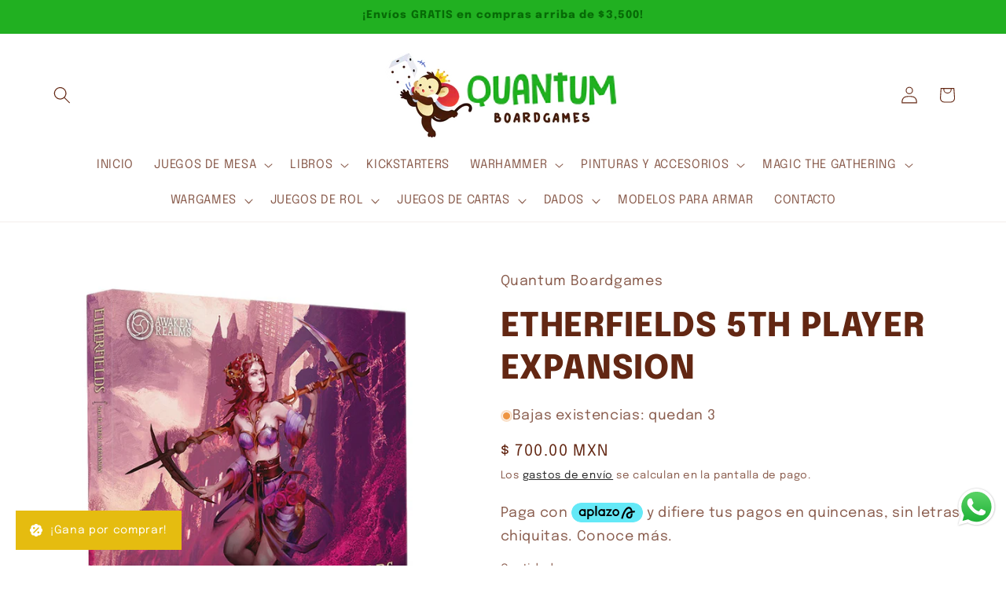

--- FILE ---
content_type: text/html; charset=utf-8
request_url: https://quantumboardgames.com/products/2009064557
body_size: 54304
content:
<!doctype html>
<html class="js" lang="es">
  <head>
    <meta charset="utf-8">
    <meta http-equiv="X-UA-Compatible" content="IE=edge">
    <meta name="viewport" content="width=device-width,initial-scale=1">
    <meta name="theme-color" content="">
    <link rel="canonical" href="https://quantumboardgames.com/products/2009064557"><link rel="icon" type="image/png" href="//quantumboardgames.com/cdn/shop/files/FAVICON_5.jpg?crop=center&height=32&v=1701109229&width=32"><link rel="preconnect" href="https://fonts.shopifycdn.com" crossorigin><title>
      ETHERFIELDS 5TH PLAYER EXPANSION
 &ndash; Quantum Boardgames</title>

    
      <meta name="description" content="Esta expansión te permite agregar un quinto jugador. Esta no es solo una expansión para el quinto jugador, sino también un personaje adicional para elegir para cualquier otro juego con recuento de jugadores. A este personaje lo llamamos arquetipo Reaper. Este arquetipo se basará en las heridas que haya recibido este pe">
    

    

<meta property="og:site_name" content="Quantum Boardgames">
<meta property="og:url" content="https://quantumboardgames.com/products/2009064557">
<meta property="og:title" content="ETHERFIELDS 5TH PLAYER EXPANSION">
<meta property="og:type" content="product">
<meta property="og:description" content="Esta expansión te permite agregar un quinto jugador. Esta no es solo una expansión para el quinto jugador, sino también un personaje adicional para elegir para cualquier otro juego con recuento de jugadores. A este personaje lo llamamos arquetipo Reaper. Este arquetipo se basará en las heridas que haya recibido este pe"><meta property="og:image" content="http://quantumboardgames.com/cdn/shop/products/D_724739-MLM74086506445_012024-B.jpg?v=1706660183">
  <meta property="og:image:secure_url" content="https://quantumboardgames.com/cdn/shop/products/D_724739-MLM74086506445_012024-B.jpg?v=1706660183">
  <meta property="og:image:width" content="800">
  <meta property="og:image:height" content="800"><meta property="og:price:amount" content="700.00">
  <meta property="og:price:currency" content="MXN"><meta name="twitter:card" content="summary_large_image">
<meta name="twitter:title" content="ETHERFIELDS 5TH PLAYER EXPANSION">
<meta name="twitter:description" content="Esta expansión te permite agregar un quinto jugador. Esta no es solo una expansión para el quinto jugador, sino también un personaje adicional para elegir para cualquier otro juego con recuento de jugadores. A este personaje lo llamamos arquetipo Reaper. Este arquetipo se basará en las heridas que haya recibido este pe">


    <script src="//quantumboardgames.com/cdn/shop/t/13/assets/constants.js?v=132983761750457495441762773284" defer="defer"></script>
    <script src="//quantumboardgames.com/cdn/shop/t/13/assets/pubsub.js?v=25310214064522200911762773284" defer="defer"></script>
    <script src="//quantumboardgames.com/cdn/shop/t/13/assets/global.js?v=7301445359237545521762773284" defer="defer"></script>
    <script src="//quantumboardgames.com/cdn/shop/t/13/assets/details-disclosure.js?v=13653116266235556501762773284" defer="defer"></script>
    <script src="//quantumboardgames.com/cdn/shop/t/13/assets/details-modal.js?v=25581673532751508451762773284" defer="defer"></script>
    <script src="//quantumboardgames.com/cdn/shop/t/13/assets/search-form.js?v=133129549252120666541762773284" defer="defer"></script><script src="//quantumboardgames.com/cdn/shop/t/13/assets/animations.js?v=88693664871331136111762773284" defer="defer"></script><script>window.performance && window.performance.mark && window.performance.mark('shopify.content_for_header.start');</script><meta name="google-site-verification" content="KF9j2gj0tYmdE5mX_mTe_I0VszQ3H7c1fDg1k9oGoYg">
<meta name="facebook-domain-verification" content="kqp9h77n66zov7pmtxwtdk456c0ja7">
<meta id="shopify-digital-wallet" name="shopify-digital-wallet" content="/82956812598/digital_wallets/dialog">
<meta name="shopify-checkout-api-token" content="1720bb4ebbd634e9dd78a7d442c9ca6a">
<meta id="in-context-paypal-metadata" data-shop-id="82956812598" data-venmo-supported="false" data-environment="production" data-locale="es_ES" data-paypal-v4="true" data-currency="MXN">
<link rel="alternate" type="application/json+oembed" href="https://quantumboardgames.com/products/2009064557.oembed">
<script async="async" src="/checkouts/internal/preloads.js?locale=es-MX"></script>
<script id="shopify-features" type="application/json">{"accessToken":"1720bb4ebbd634e9dd78a7d442c9ca6a","betas":["rich-media-storefront-analytics"],"domain":"quantumboardgames.com","predictiveSearch":true,"shopId":82956812598,"locale":"es"}</script>
<script>var Shopify = Shopify || {};
Shopify.shop = "5f92c2-3.myshopify.com";
Shopify.locale = "es";
Shopify.currency = {"active":"MXN","rate":"1.0"};
Shopify.country = "MX";
Shopify.theme = {"name":"Nuevo theme - Nov 25","id":180867105078,"schema_name":"Refresh","schema_version":"15.4.0","theme_store_id":1567,"role":"main"};
Shopify.theme.handle = "null";
Shopify.theme.style = {"id":null,"handle":null};
Shopify.cdnHost = "quantumboardgames.com/cdn";
Shopify.routes = Shopify.routes || {};
Shopify.routes.root = "/";</script>
<script type="module">!function(o){(o.Shopify=o.Shopify||{}).modules=!0}(window);</script>
<script>!function(o){function n(){var o=[];function n(){o.push(Array.prototype.slice.apply(arguments))}return n.q=o,n}var t=o.Shopify=o.Shopify||{};t.loadFeatures=n(),t.autoloadFeatures=n()}(window);</script>
<script id="shop-js-analytics" type="application/json">{"pageType":"product"}</script>
<script defer="defer" async type="module" src="//quantumboardgames.com/cdn/shopifycloud/shop-js/modules/v2/client.init-shop-cart-sync_-aut3ZVe.es.esm.js"></script>
<script defer="defer" async type="module" src="//quantumboardgames.com/cdn/shopifycloud/shop-js/modules/v2/chunk.common_jR-HGkUL.esm.js"></script>
<script type="module">
  await import("//quantumboardgames.com/cdn/shopifycloud/shop-js/modules/v2/client.init-shop-cart-sync_-aut3ZVe.es.esm.js");
await import("//quantumboardgames.com/cdn/shopifycloud/shop-js/modules/v2/chunk.common_jR-HGkUL.esm.js");

  window.Shopify.SignInWithShop?.initShopCartSync?.({"fedCMEnabled":true,"windoidEnabled":true});

</script>
<script>(function() {
  var isLoaded = false;
  function asyncLoad() {
    if (isLoaded) return;
    isLoaded = true;
    var urls = ["https:\/\/cdncozyantitheft.addons.business\/js\/script_tags\/5f92c2-3\/o0kklIkewYB7Q87zJtp6Q5OfXjVinGEa.js?shop=5f92c2-3.myshopify.com","https:\/\/script.pop-convert.com\/new-micro\/production.pc.min.js?unique_id=5f92c2-3.myshopify.com\u0026shop=5f92c2-3.myshopify.com","https:\/\/cdn.s3.pop-convert.com\/pcjs.production.min.js?unique_id=5f92c2-3.myshopify.com\u0026shop=5f92c2-3.myshopify.com"];
    for (var i = 0; i < urls.length; i++) {
      var s = document.createElement('script');
      s.type = 'text/javascript';
      s.async = true;
      s.src = urls[i];
      var x = document.getElementsByTagName('script')[0];
      x.parentNode.insertBefore(s, x);
    }
  };
  if(window.attachEvent) {
    window.attachEvent('onload', asyncLoad);
  } else {
    window.addEventListener('load', asyncLoad, false);
  }
})();</script>
<script id="__st">var __st={"a":82956812598,"offset":-21600,"reqid":"5944eaa6-695e-4325-b5b7-844d861676b8-1769011581","pageurl":"quantumboardgames.com\/products\/2009064557","u":"76474de10825","p":"product","rtyp":"product","rid":9061135712566};</script>
<script>window.ShopifyPaypalV4VisibilityTracking = true;</script>
<script id="captcha-bootstrap">!function(){'use strict';const t='contact',e='account',n='new_comment',o=[[t,t],['blogs',n],['comments',n],[t,'customer']],c=[[e,'customer_login'],[e,'guest_login'],[e,'recover_customer_password'],[e,'create_customer']],r=t=>t.map((([t,e])=>`form[action*='/${t}']:not([data-nocaptcha='true']) input[name='form_type'][value='${e}']`)).join(','),a=t=>()=>t?[...document.querySelectorAll(t)].map((t=>t.form)):[];function s(){const t=[...o],e=r(t);return a(e)}const i='password',u='form_key',d=['recaptcha-v3-token','g-recaptcha-response','h-captcha-response',i],f=()=>{try{return window.sessionStorage}catch{return}},m='__shopify_v',_=t=>t.elements[u];function p(t,e,n=!1){try{const o=window.sessionStorage,c=JSON.parse(o.getItem(e)),{data:r}=function(t){const{data:e,action:n}=t;return t[m]||n?{data:e,action:n}:{data:t,action:n}}(c);for(const[e,n]of Object.entries(r))t.elements[e]&&(t.elements[e].value=n);n&&o.removeItem(e)}catch(o){console.error('form repopulation failed',{error:o})}}const l='form_type',E='cptcha';function T(t){t.dataset[E]=!0}const w=window,h=w.document,L='Shopify',v='ce_forms',y='captcha';let A=!1;((t,e)=>{const n=(g='f06e6c50-85a8-45c8-87d0-21a2b65856fe',I='https://cdn.shopify.com/shopifycloud/storefront-forms-hcaptcha/ce_storefront_forms_captcha_hcaptcha.v1.5.2.iife.js',D={infoText:'Protegido por hCaptcha',privacyText:'Privacidad',termsText:'Términos'},(t,e,n)=>{const o=w[L][v],c=o.bindForm;if(c)return c(t,g,e,D).then(n);var r;o.q.push([[t,g,e,D],n]),r=I,A||(h.body.append(Object.assign(h.createElement('script'),{id:'captcha-provider',async:!0,src:r})),A=!0)});var g,I,D;w[L]=w[L]||{},w[L][v]=w[L][v]||{},w[L][v].q=[],w[L][y]=w[L][y]||{},w[L][y].protect=function(t,e){n(t,void 0,e),T(t)},Object.freeze(w[L][y]),function(t,e,n,w,h,L){const[v,y,A,g]=function(t,e,n){const i=e?o:[],u=t?c:[],d=[...i,...u],f=r(d),m=r(i),_=r(d.filter((([t,e])=>n.includes(e))));return[a(f),a(m),a(_),s()]}(w,h,L),I=t=>{const e=t.target;return e instanceof HTMLFormElement?e:e&&e.form},D=t=>v().includes(t);t.addEventListener('submit',(t=>{const e=I(t);if(!e)return;const n=D(e)&&!e.dataset.hcaptchaBound&&!e.dataset.recaptchaBound,o=_(e),c=g().includes(e)&&(!o||!o.value);(n||c)&&t.preventDefault(),c&&!n&&(function(t){try{if(!f())return;!function(t){const e=f();if(!e)return;const n=_(t);if(!n)return;const o=n.value;o&&e.removeItem(o)}(t);const e=Array.from(Array(32),(()=>Math.random().toString(36)[2])).join('');!function(t,e){_(t)||t.append(Object.assign(document.createElement('input'),{type:'hidden',name:u})),t.elements[u].value=e}(t,e),function(t,e){const n=f();if(!n)return;const o=[...t.querySelectorAll(`input[type='${i}']`)].map((({name:t})=>t)),c=[...d,...o],r={};for(const[a,s]of new FormData(t).entries())c.includes(a)||(r[a]=s);n.setItem(e,JSON.stringify({[m]:1,action:t.action,data:r}))}(t,e)}catch(e){console.error('failed to persist form',e)}}(e),e.submit())}));const S=(t,e)=>{t&&!t.dataset[E]&&(n(t,e.some((e=>e===t))),T(t))};for(const o of['focusin','change'])t.addEventListener(o,(t=>{const e=I(t);D(e)&&S(e,y())}));const B=e.get('form_key'),M=e.get(l),P=B&&M;t.addEventListener('DOMContentLoaded',(()=>{const t=y();if(P)for(const e of t)e.elements[l].value===M&&p(e,B);[...new Set([...A(),...v().filter((t=>'true'===t.dataset.shopifyCaptcha))])].forEach((e=>S(e,t)))}))}(h,new URLSearchParams(w.location.search),n,t,e,['guest_login'])})(!0,!0)}();</script>
<script integrity="sha256-4kQ18oKyAcykRKYeNunJcIwy7WH5gtpwJnB7kiuLZ1E=" data-source-attribution="shopify.loadfeatures" defer="defer" src="//quantumboardgames.com/cdn/shopifycloud/storefront/assets/storefront/load_feature-a0a9edcb.js" crossorigin="anonymous"></script>
<script data-source-attribution="shopify.dynamic_checkout.dynamic.init">var Shopify=Shopify||{};Shopify.PaymentButton=Shopify.PaymentButton||{isStorefrontPortableWallets:!0,init:function(){window.Shopify.PaymentButton.init=function(){};var t=document.createElement("script");t.src="https://quantumboardgames.com/cdn/shopifycloud/portable-wallets/latest/portable-wallets.es.js",t.type="module",document.head.appendChild(t)}};
</script>
<script data-source-attribution="shopify.dynamic_checkout.buyer_consent">
  function portableWalletsHideBuyerConsent(e){var t=document.getElementById("shopify-buyer-consent"),n=document.getElementById("shopify-subscription-policy-button");t&&n&&(t.classList.add("hidden"),t.setAttribute("aria-hidden","true"),n.removeEventListener("click",e))}function portableWalletsShowBuyerConsent(e){var t=document.getElementById("shopify-buyer-consent"),n=document.getElementById("shopify-subscription-policy-button");t&&n&&(t.classList.remove("hidden"),t.removeAttribute("aria-hidden"),n.addEventListener("click",e))}window.Shopify?.PaymentButton&&(window.Shopify.PaymentButton.hideBuyerConsent=portableWalletsHideBuyerConsent,window.Shopify.PaymentButton.showBuyerConsent=portableWalletsShowBuyerConsent);
</script>
<script>
  function portableWalletsCleanup(e){e&&e.src&&console.error("Failed to load portable wallets script "+e.src);var t=document.querySelectorAll("shopify-accelerated-checkout .shopify-payment-button__skeleton, shopify-accelerated-checkout-cart .wallet-cart-button__skeleton"),e=document.getElementById("shopify-buyer-consent");for(let e=0;e<t.length;e++)t[e].remove();e&&e.remove()}function portableWalletsNotLoadedAsModule(e){e instanceof ErrorEvent&&"string"==typeof e.message&&e.message.includes("import.meta")&&"string"==typeof e.filename&&e.filename.includes("portable-wallets")&&(window.removeEventListener("error",portableWalletsNotLoadedAsModule),window.Shopify.PaymentButton.failedToLoad=e,"loading"===document.readyState?document.addEventListener("DOMContentLoaded",window.Shopify.PaymentButton.init):window.Shopify.PaymentButton.init())}window.addEventListener("error",portableWalletsNotLoadedAsModule);
</script>

<script type="module" src="https://quantumboardgames.com/cdn/shopifycloud/portable-wallets/latest/portable-wallets.es.js" onError="portableWalletsCleanup(this)" crossorigin="anonymous"></script>
<script nomodule>
  document.addEventListener("DOMContentLoaded", portableWalletsCleanup);
</script>

<link id="shopify-accelerated-checkout-styles" rel="stylesheet" media="screen" href="https://quantumboardgames.com/cdn/shopifycloud/portable-wallets/latest/accelerated-checkout-backwards-compat.css" crossorigin="anonymous">
<style id="shopify-accelerated-checkout-cart">
        #shopify-buyer-consent {
  margin-top: 1em;
  display: inline-block;
  width: 100%;
}

#shopify-buyer-consent.hidden {
  display: none;
}

#shopify-subscription-policy-button {
  background: none;
  border: none;
  padding: 0;
  text-decoration: underline;
  font-size: inherit;
  cursor: pointer;
}

#shopify-subscription-policy-button::before {
  box-shadow: none;
}

      </style>
<script id="sections-script" data-sections="header" defer="defer" src="//quantumboardgames.com/cdn/shop/t/13/compiled_assets/scripts.js?v=5580"></script>
<script>window.performance && window.performance.mark && window.performance.mark('shopify.content_for_header.end');</script>


    <style data-shopify>
      @font-face {
  font-family: Epilogue;
  font-weight: 400;
  font-style: normal;
  font-display: swap;
  src: url("//quantumboardgames.com/cdn/fonts/epilogue/epilogue_n4.1f76c7520f03b0a6e3f97f1207c74feed2e1968f.woff2") format("woff2"),
       url("//quantumboardgames.com/cdn/fonts/epilogue/epilogue_n4.38049608164cf48b1e6928c13855d2ab66b3b435.woff") format("woff");
}

      @font-face {
  font-family: Epilogue;
  font-weight: 700;
  font-style: normal;
  font-display: swap;
  src: url("//quantumboardgames.com/cdn/fonts/epilogue/epilogue_n7.fb80b89fb7077e0359e6663154e9894555eca74f.woff2") format("woff2"),
       url("//quantumboardgames.com/cdn/fonts/epilogue/epilogue_n7.5f11ea669ef0a5dd6e61bb530f5591ebdca93172.woff") format("woff");
}

      @font-face {
  font-family: Epilogue;
  font-weight: 400;
  font-style: italic;
  font-display: swap;
  src: url("//quantumboardgames.com/cdn/fonts/epilogue/epilogue_i4.7e8e04496c4e3fc3797f4ac7b89222b9175f5dc6.woff2") format("woff2"),
       url("//quantumboardgames.com/cdn/fonts/epilogue/epilogue_i4.340025c9bc8e5ceb19f6192e00586aec2c472bec.woff") format("woff");
}

      @font-face {
  font-family: Epilogue;
  font-weight: 700;
  font-style: italic;
  font-display: swap;
  src: url("//quantumboardgames.com/cdn/fonts/epilogue/epilogue_i7.a3fa4b2dff50c309f7147209de030634f031bf00.woff2") format("woff2"),
       url("//quantumboardgames.com/cdn/fonts/epilogue/epilogue_i7.0a92f20e552826230b06dd5904556029ade0b9d4.woff") format("woff");
}

      @font-face {
  font-family: Epilogue;
  font-weight: 800;
  font-style: normal;
  font-display: swap;
  src: url("//quantumboardgames.com/cdn/fonts/epilogue/epilogue_n8.fce680a466ed4f23f54385c46aa2c014c51d421a.woff2") format("woff2"),
       url("//quantumboardgames.com/cdn/fonts/epilogue/epilogue_n8.2961970d19583d06f062e98ceb588027397f5810.woff") format("woff");
}


      
        :root,
        .color-background-1 {
          --color-background: 255,255,255;
        
          --gradient-background: #ffffff;
        

        

        --color-foreground: 99,39,19;
        --color-background-contrast: 191,191,191;
        --color-shadow: 0,0,0;
        --color-button: 7,107,7;
        --color-button-text: 235,224,197;
        --color-secondary-button: 255,255,255;
        --color-secondary-button-text: 0,0,0;
        --color-link: 0,0,0;
        --color-badge-foreground: 99,39,19;
        --color-badge-background: 255,255,255;
        --color-badge-border: 99,39,19;
        --payment-terms-background-color: rgb(255 255 255);
      }
      
        
        .color-background-2 {
          --color-background: 99,39,19;
        
          --gradient-background: #632713;
        

        

        --color-foreground: 33,176,33;
        --color-background-contrast: 120,47,23;
        --color-shadow: 0,0,0;
        --color-button: 235,224,197;
        --color-button-text: 0,0,0;
        --color-secondary-button: 99,39,19;
        --color-secondary-button-text: 235,224,197;
        --color-link: 235,224,197;
        --color-badge-foreground: 33,176,33;
        --color-badge-background: 99,39,19;
        --color-badge-border: 33,176,33;
        --payment-terms-background-color: rgb(99 39 19);
      }
      
        
        .color-inverse {
          --color-background: 7,107,7;
        
          --gradient-background: #076b07;
        

        

        --color-foreground: 235,224,197;
        --color-background-contrast: 0,0,0;
        --color-shadow: 0,0,0;
        --color-button: 99,39,19;
        --color-button-text: 255,255,255;
        --color-secondary-button: 7,107,7;
        --color-secondary-button-text: 33,176,33;
        --color-link: 33,176,33;
        --color-badge-foreground: 235,224,197;
        --color-badge-background: 7,107,7;
        --color-badge-border: 235,224,197;
        --payment-terms-background-color: rgb(7 107 7);
      }
      
        
        .color-accent-1 {
          --color-background: 235,224,197;
        
          --gradient-background: #ebe0c5;
        

        

        --color-foreground: 99,39,19;
        --color-background-contrast: 202,173,102;
        --color-shadow: 0,0,0;
        --color-button: 7,107,7;
        --color-button-text: 255,255,255;
        --color-secondary-button: 235,224,197;
        --color-secondary-button-text: 255,255,255;
        --color-link: 255,255,255;
        --color-badge-foreground: 99,39,19;
        --color-badge-background: 235,224,197;
        --color-badge-border: 99,39,19;
        --payment-terms-background-color: rgb(235 224 197);
      }
      
        
        .color-accent-2 {
          --color-background: 33,176,33;
        
          --gradient-background: #21b021;
        

        

        --color-foreground: 7,107,7;
        --color-background-contrast: 13,69,13;
        --color-shadow: 0,0,0;
        --color-button: 99,39,19;
        --color-button-text: 235,224,197;
        --color-secondary-button: 33,176,33;
        --color-secondary-button-text: 235,224,197;
        --color-link: 235,224,197;
        --color-badge-foreground: 7,107,7;
        --color-badge-background: 33,176,33;
        --color-badge-border: 7,107,7;
        --payment-terms-background-color: rgb(33 176 33);
      }
      
        
        .color-scheme-7521680a-32b1-4ef0-b5f2-f932bb651c5b {
          --color-background: 0,0,0;
        
          --gradient-background: #000000;
        

        

        --color-foreground: 235,224,197;
        --color-background-contrast: 128,128,128;
        --color-shadow: 0,0,0;
        --color-button: 99,39,19;
        --color-button-text: 33,176,33;
        --color-secondary-button: 0,0,0;
        --color-secondary-button-text: 33,176,33;
        --color-link: 33,176,33;
        --color-badge-foreground: 235,224,197;
        --color-badge-background: 0,0,0;
        --color-badge-border: 235,224,197;
        --payment-terms-background-color: rgb(0 0 0);
      }
      

      body, .color-background-1, .color-background-2, .color-inverse, .color-accent-1, .color-accent-2, .color-scheme-7521680a-32b1-4ef0-b5f2-f932bb651c5b {
        color: rgba(var(--color-foreground), 0.75);
        background-color: rgb(var(--color-background));
      }

      :root {
        --font-body-family: Epilogue, sans-serif;
        --font-body-style: normal;
        --font-body-weight: 400;
        --font-body-weight-bold: 700;

        --font-heading-family: Epilogue, sans-serif;
        --font-heading-style: normal;
        --font-heading-weight: 800;

        --font-body-scale: 1.1;
        --font-heading-scale: 0.9545454545454546;

        --media-padding: px;
        --media-border-opacity: 0.1;
        --media-border-width: 0px;
        --media-radius: 20px;
        --media-shadow-opacity: 0.0;
        --media-shadow-horizontal-offset: 0px;
        --media-shadow-vertical-offset: 4px;
        --media-shadow-blur-radius: 5px;
        --media-shadow-visible: 0;

        --page-width: 120rem;
        --page-width-margin: 0rem;

        --product-card-image-padding: 1.2rem;
        --product-card-corner-radius: 1.8rem;
        --product-card-text-alignment: left;
        --product-card-border-width: 0.1rem;
        --product-card-border-opacity: 1.0;
        --product-card-shadow-opacity: 0.0;
        --product-card-shadow-visible: 0;
        --product-card-shadow-horizontal-offset: 0.0rem;
        --product-card-shadow-vertical-offset: 0.4rem;
        --product-card-shadow-blur-radius: 0.5rem;

        --collection-card-image-padding: 0.0rem;
        --collection-card-corner-radius: 1.8rem;
        --collection-card-text-alignment: center;
        --collection-card-border-width: 0.0rem;
        --collection-card-border-opacity: 0.45;
        --collection-card-shadow-opacity: 0.0;
        --collection-card-shadow-visible: 0;
        --collection-card-shadow-horizontal-offset: 0.0rem;
        --collection-card-shadow-vertical-offset: 0.4rem;
        --collection-card-shadow-blur-radius: 0.5rem;

        --blog-card-image-padding: 1.6rem;
        --blog-card-corner-radius: 1.8rem;
        --blog-card-text-alignment: left;
        --blog-card-border-width: 0.1rem;
        --blog-card-border-opacity: 1.0;
        --blog-card-shadow-opacity: 0.0;
        --blog-card-shadow-visible: 0;
        --blog-card-shadow-horizontal-offset: 0.0rem;
        --blog-card-shadow-vertical-offset: 0.4rem;
        --blog-card-shadow-blur-radius: 0.5rem;

        --badge-corner-radius: 0.0rem;

        --popup-border-width: 1px;
        --popup-border-opacity: 0.1;
        --popup-corner-radius: 18px;
        --popup-shadow-opacity: 0.0;
        --popup-shadow-horizontal-offset: 0px;
        --popup-shadow-vertical-offset: 4px;
        --popup-shadow-blur-radius: 5px;

        --drawer-border-width: 0px;
        --drawer-border-opacity: 0.05;
        --drawer-shadow-opacity: 0.0;
        --drawer-shadow-horizontal-offset: 0px;
        --drawer-shadow-vertical-offset: 4px;
        --drawer-shadow-blur-radius: 0px;

        --spacing-sections-desktop: 8px;
        --spacing-sections-mobile: 8px;

        --grid-desktop-vertical-spacing: 24px;
        --grid-desktop-horizontal-spacing: 16px;
        --grid-mobile-vertical-spacing: 12px;
        --grid-mobile-horizontal-spacing: 8px;

        --text-boxes-border-opacity: 0.1;
        --text-boxes-border-width: 0px;
        --text-boxes-radius: 20px;
        --text-boxes-shadow-opacity: 0.0;
        --text-boxes-shadow-visible: 0;
        --text-boxes-shadow-horizontal-offset: 0px;
        --text-boxes-shadow-vertical-offset: 4px;
        --text-boxes-shadow-blur-radius: 5px;

        --buttons-radius: 40px;
        --buttons-radius-outset: 41px;
        --buttons-border-width: 1px;
        --buttons-border-opacity: 0.5;
        --buttons-shadow-opacity: 0.0;
        --buttons-shadow-visible: 0;
        --buttons-shadow-horizontal-offset: 0px;
        --buttons-shadow-vertical-offset: 4px;
        --buttons-shadow-blur-radius: 5px;
        --buttons-border-offset: 0.3px;

        --inputs-radius: 26px;
        --inputs-border-width: 1px;
        --inputs-border-opacity: 0.55;
        --inputs-shadow-opacity: 0.0;
        --inputs-shadow-horizontal-offset: 0px;
        --inputs-margin-offset: 0px;
        --inputs-shadow-vertical-offset: 4px;
        --inputs-shadow-blur-radius: 5px;
        --inputs-radius-outset: 27px;

        --variant-pills-radius: 40px;
        --variant-pills-border-width: 1px;
        --variant-pills-border-opacity: 0.55;
        --variant-pills-shadow-opacity: 0.0;
        --variant-pills-shadow-horizontal-offset: 0px;
        --variant-pills-shadow-vertical-offset: 4px;
        --variant-pills-shadow-blur-radius: 5px;
      }

      *,
      *::before,
      *::after {
        box-sizing: inherit;
      }

      html {
        box-sizing: border-box;
        font-size: calc(var(--font-body-scale) * 62.5%);
        height: 100%;
      }

      body {
        display: grid;
        grid-template-rows: auto auto 1fr auto;
        grid-template-columns: 100%;
        min-height: 100%;
        margin: 0;
        font-size: 1.5rem;
        letter-spacing: 0.06rem;
        line-height: calc(1 + 0.8 / var(--font-body-scale));
        font-family: var(--font-body-family);
        font-style: var(--font-body-style);
        font-weight: var(--font-body-weight);
      }

      @media screen and (min-width: 750px) {
        body {
          font-size: 1.6rem;
        }
      }
    </style>

    <link href="//quantumboardgames.com/cdn/shop/t/13/assets/base.css?v=159841507637079171801762773284" rel="stylesheet" type="text/css" media="all" />
    <link rel="stylesheet" href="//quantumboardgames.com/cdn/shop/t/13/assets/component-cart-items.css?v=13033300910818915211762773284" media="print" onload="this.media='all'"><link href="//quantumboardgames.com/cdn/shop/t/13/assets/component-cart-drawer.css?v=39223250576183958541762773284" rel="stylesheet" type="text/css" media="all" />
      <link href="//quantumboardgames.com/cdn/shop/t/13/assets/component-cart.css?v=164708765130180853531762773284" rel="stylesheet" type="text/css" media="all" />
      <link href="//quantumboardgames.com/cdn/shop/t/13/assets/component-totals.css?v=15906652033866631521762773284" rel="stylesheet" type="text/css" media="all" />
      <link href="//quantumboardgames.com/cdn/shop/t/13/assets/component-price.css?v=47596247576480123001762773284" rel="stylesheet" type="text/css" media="all" />
      <link href="//quantumboardgames.com/cdn/shop/t/13/assets/component-discounts.css?v=152760482443307489271762773284" rel="stylesheet" type="text/css" media="all" />

      <link rel="preload" as="font" href="//quantumboardgames.com/cdn/fonts/epilogue/epilogue_n4.1f76c7520f03b0a6e3f97f1207c74feed2e1968f.woff2" type="font/woff2" crossorigin>
      

      <link rel="preload" as="font" href="//quantumboardgames.com/cdn/fonts/epilogue/epilogue_n8.fce680a466ed4f23f54385c46aa2c014c51d421a.woff2" type="font/woff2" crossorigin>
      
<link
        rel="stylesheet"
        href="//quantumboardgames.com/cdn/shop/t/13/assets/component-predictive-search.css?v=118923337488134913561762773284"
        media="print"
        onload="this.media='all'"
      ><script>
      if (Shopify.designMode) {
        document.documentElement.classList.add('shopify-design-mode');
      }
    </script>
  <!-- BEGIN app block: shopify://apps/bloy-loyalty-rewards/blocks/bloy-popup/97e8894d-00f0-41a9-b986-49828146257c -->


    
    
    

    

    

    
        <link rel="prefetch" href="https://shopify-production-bloy.s3.amazonaws.com/src/lib/branding/theme/WhatsApp_Image_2024-11-05_at_8-1731343182795-473190250.jpeg" />
    

    
        <link rel="prefetch" href="https://cms.bloy.io/images/branding/brick_wall_painted_white.png" />
    

   
    <link class="BLOY-style__link" rel="stylesheet" href="https://cdn.shopify.com/extensions/019bdff5-eef3-7c49-ae1b-81e36c5d86f5/bloy-408/assets/bloy-popup.css">
    
    <script src="https://cdn.shopify.com/extensions/019bdff5-eef3-7c49-ae1b-81e36c5d86f5/bloy-408/assets/popup.bloy.js" defer></script>
    <script>
        var BloyUser = {
            id: "",
            email: "",
            token: "7425a7ce75d6cf46dce2b08f5f20bd65a193029630e88abaab72733514b72f14",
            shop_custom_wte_visit_store: null,
            first_name: "",

        };
        var BloyConfigs = {"shop_id":"672d148ae090587aa8dc7912","shop_name":"Quantum Boardgames","bloyCmsUrl":"https://cms.bloy.io","bloyApiUrl":"https://api.bloy.io","currencyFormat":"$ {{amount}}","watermark":true,"version":1,"watermarkV2":false,"autoTranslate":false,"defaultLanguageStoreFront":"en"};
        var BloyLoyalty = {"status":true,"pointCurrency":{"singular":"Banana","plural":"Bananas"}};
        var BloyPopupDesign = {
            theme: {"_id":"672d148ae090587aa8dc7919","colors":{"primaryColor":"#E5BC10"},"backgrounds":{"header":{"backgroundType":"image","solidColor":"#222222","image":"https://shopify-production-bloy.s3.amazonaws.com/src/lib/branding/theme/WhatsApp_Image_2024-11-05_at_8-1731343182795-473190250.jpeg"},"popup":{"backgroundType":"image","solidColor":"#FFFFFF","image":""}},"shop":"672d148ae090587aa8dc7912","btnBorderRadiusCustomize":8,"popupBorderRadiusCustomize":12},
            widget: {"_id":"672d148ae090587aa8dc791a","title":"¡Gana por comprar!","placement":"bottom_left","visibility":{"excludeDevices":[]},"shop":"672d148ae090587aa8dc7912","createdAt":"2024-11-07T19:27:06.151Z","updatedAt":"2026-01-14T02:01:23.144Z","bottomSpacing":20,"desktopDisplay":"icon_text","excludeVisibilityPages":[],"excludeVisibilityURLs":[],"icon":"icon_4","includeDevices":["desktop","mobile"],"includeVisibilityPages":[],"includeVisibilityURLs":[],"mobileDisplay":"icon_text","pageSetting":"show_all","sideSpacing":20,"borderRadiusCustomize":12,"bottomSpacingCustomize":20,"sideSpacingCustomize":20,"status":true,"border":"square","borderRadius":12},
        };
        var BloyTranslation = {"choose_date":"Elige una fecha","welcome_to":"Bienvenido","points_program":"Programa de Bananas","become_a_member":"Se miembro","join_points_program":"únete a nuestro programa y obtén Bananas","join_now":"Regístrate ahora","already_account":"¿Ya tienes una cuenta?","sign_in":"Inicia sesión","earn_points":"Gana Bananas","redeem_points":"Canjea tus Bananas","back":"Atrás","you_have":"Tienes","next_action":"Siguiente acción","your_rewards":"Ve tus recompensas","your_activities":"Tus actividades","copy":"Copiar","apply":"Aplicar","used":"Canjeado","expired":"Expired","no_rewards":"No hay recompensas aún. ¡Gana Bananas con tus compras!","view_wte":"Ve formas de ganar Bananas","no_activites_title":"Sin actividad reciente.","no_activites_text":"No se han realizado actividades en el programa. ¡Continúa comprando para ganar Bananas!","complete":"Completar","update":"Actualiza","variable_earn_description":"Gana 1 Banana por cada $100 de compra.","update_birthday_text":"Las recompensas por cumpleaños solo se pueden activar 1 vez por año. Actualiza tu información con 30 días de anticipo.","birthday_updated_title":"¡Cumpleaños actualizado!","birthday_updated_text":"Obtendrás automáticamente por tu cumpleaños 100 Bananas","okay":"¡Listo!","redeem":"Canjear","activity_redeem":"Redeem","variable_redeem_description":"Discount {{Amount}} for every {{PointsRedeemed}}","variable_redeem_store_credit_description":"Credit {{Amount}} for every {{PointsRedeemed}}","fixed_redeem_description":"Cuesta {{PointsRedeemed}}","variable_redeem_preview":"You will get {{Amount}} off your entire order for {{PointsRedeemed}} redeemed","variable_redeem_store_credit_preview":"You will get {{Amount}} credit for {{PointsRedeemed}} redeemed","redeemed_store_credit":"You've received {{AmountCurrency}} in store credit","apply_at_checkout":"Apply it at checkout","btn_store_credit":"Okay","redeemed":"You got a {{RewardName}} by using {{PointsRedeemed}}","continue":"Continue","select_product":"Select product","free_product_description":"You will receive a free product by selecting a product below","select":"Select","add_to_cart":"Add to cart","redeemed_free_product":"Congratulations on receiving a {{FreeProduct}}. The product has been added to the cart.","go_to_cart":"Go to cart","referral_points_refer_a_friend":"Refer a friend","referral_points_completed":"{{ReferralsCompletedCount}} referrals completed","referral_points_description":"Give your friends a reward and claim your own when they make a purchase","referral_points_they_get":"They get","referral_points_you_get":"You get","referral_program":"Referral program","referral_program_description":"Give your friends a reward and claim your own when they make a purchase","referral_program_they_get":"They get","referral_program_you_get":"You get","send_this_link":"Send this link to your friend","or_send_via":"Or send via","referral_program_email_title":"Your friends' email","referral_program_email_placeholder":"Separate each email with a comma","referral_program_email_error_1":"Please enter valid emails, separated each email with a comma","referral_program_email_error_2":"You cannot refer to yourself","referral_program_email_message_title":"Your message","referral_program_email_message_placeholder":"A personalized message for your friends. We will take care of adding the offer link for you :)","referral_program_send_button":"Send referral invite","referral_program_invite_success":"Invite(s) sent successfully!","get_your_coupon":"Get your coupon","you_got_gift":"You've got a gift from a friend! Apply this code during checkout to enjoy your reward","your_gift":"Your gift","enter_your_email":"Enter your email","referral_program_email_error_3":"You're not eligible to receive the gift","claim_coupon":"Claim coupon","referral_program_your_discount":"Your discount code","referral_program_copy":"Copy","referral_program_apply":"Apply","referral_program_discount_applied":"Discount applied","referral_reward_value":"{{DiscountValue}} off","refer_email":"Refer {{ReferredCustomerEmail}}","refer":"Refer","review":"Review","subscribe":"Subscribe","subscribe_updated_title":"Thank you for your subscription!","subscribe_updated_text":"You’ve earned {{PointsEarned}} to unlock exciting rewards ahead!","reach_higher_tiers":"Your all access pass to exclusive rewards. Reach higher tiers for more exclusive perks","spend_tier_milestone":"Spend {{TierMilestone}}","earn_tier_milestone":"Earn {{TierMilestone}}","spend_tier_milestone_to_reach_next_tier":"Spend {{TierMilestone_Left}} more to reach {{NextTier}}","earn_point_to_reach_next_tier":"Earn {{TierMilestone_Left}} more to reach {{NextTier}}","congratulate_hightest_tier":"Congratulations! You're in the highest tier","time_vip_update":"New tier will be updated after {{VIP_ResetDate}}","perks":"Perks","entry_rewards":"Entry Rewards","your_current_tier":"Your current tier","claim_point_visit":"Claim","login_text":"Log in","earn_point_text_visiting":"You’ve earned {{PointsEarned}} by visiting store today","earn_point_text_login":"You’ve earned {{PointsEarned}} by completing the streak","day_streak":"7-day streak","streak_completed":"Streak completed","streak_points_earned_text":"Earn {{CompletedStreakPoints}} by visiting the store {{StreakDuration}} days in a row","login_to_earned_streak_points_text":"Log in to earn {{CompletedStreakPoints}} by visiting the store {{StreakDuration}} days in a row","claim_text":"Claim","streak_completed_finish":"Congratulations on earning {{CompletedStreakPoints}} by finishing Streak","login_streak_text":"Login","lto_before_login":"Join the loyalty program today to earn {{PointMultiplier}}X points on every purchase during weekend","lto_event_end_on":"Ends on {{EndDate}}","lto_after_login":"Earn {{PointMultiplier}}X points on every purchase you make during weekend"};
        var BloyCurrentLocale = {
            language: "en"
        };
    </script>

    
    
    
        
    
    <style class="BLOY-style__tag">
        
        

        
        

        :root {
            --bloy-primary-color: #E5BC10;
            --bloy-subdued-color: #F5F2FD;
            --bloy-text-color: #1B1731;
            --bloy-secondary-color: #616161;
            --bloy-bg-body-color: #D6D6D6;
            --bloy-bg-header-color: #010249;
            --bloy-disabled-color: #807D87;
            --bloy-popup-header-color: #222222;
            --bloy-popup-background-color: #FFFFFF;
            --bloy-header-image: url(https://shopify-production-bloy.s3.amazonaws.com/src/lib/branding/theme/WhatsApp_Image_2024-11-05_at_8-1731343182795-473190250.jpeg);
            --bloy-popup-image: url(https://cms.bloy.io/images/branding/brick_wall_painted_white.png);
            --bloy-popup-border-radius: 0px;
            --bloy-popup-btn-border-radius: 0px;
        }

        
            div.BLOY-widget,
            div.BLOY-popup {
                left: 20px;
            }
            div.BLOY-popup {
                
                    bottom: 80px;
                    transform-origin: left bottom;
                
            }
            div.BLOY-widget {
                transform-origin: left;
                bottom: 20px;
            }
        
    </style>



<!-- END app block --><!-- BEGIN app block: shopify://apps/judge-me-reviews/blocks/judgeme_core/61ccd3b1-a9f2-4160-9fe9-4fec8413e5d8 --><!-- Start of Judge.me Core -->






<link rel="dns-prefetch" href="https://cdnwidget.judge.me">
<link rel="dns-prefetch" href="https://cdn.judge.me">
<link rel="dns-prefetch" href="https://cdn1.judge.me">
<link rel="dns-prefetch" href="https://api.judge.me">

<script data-cfasync='false' class='jdgm-settings-script'>window.jdgmSettings={"pagination":5,"disable_web_reviews":false,"badge_no_review_text":"Sin reseñas","badge_n_reviews_text":"{{ n }} reseña/reseñas","hide_badge_preview_if_no_reviews":true,"badge_hide_text":false,"enforce_center_preview_badge":false,"widget_title":"Reseñas de Clientes","widget_open_form_text":"Escribir una reseña","widget_close_form_text":"Cancelar reseña","widget_refresh_page_text":"Actualizar página","widget_summary_text":"Basado en {{ number_of_reviews }} reseña/reseñas","widget_no_review_text":"Sé el primero en escribir una reseña","widget_name_field_text":"Nombre","widget_verified_name_field_text":"Nombre Verificado (público)","widget_name_placeholder_text":"Nombre","widget_required_field_error_text":"Este campo es obligatorio.","widget_email_field_text":"Dirección de correo electrónico","widget_verified_email_field_text":"Correo electrónico Verificado (privado, no se puede editar)","widget_email_placeholder_text":"Tu dirección de correo electrónico","widget_email_field_error_text":"Por favor, ingresa una dirección de correo electrónico válida.","widget_rating_field_text":"Calificación","widget_review_title_field_text":"Título de la Reseña","widget_review_title_placeholder_text":"Da un título a tu reseña","widget_review_body_field_text":"Contenido de la reseña","widget_review_body_placeholder_text":"Empieza a escribir aquí...","widget_pictures_field_text":"Imagen/Video (opcional)","widget_submit_review_text":"Enviar Reseña","widget_submit_verified_review_text":"Enviar Reseña Verificada","widget_submit_success_msg_with_auto_publish":"¡Gracias! Por favor, actualiza la página en unos momentos para ver tu reseña. Puedes eliminar o editar tu reseña iniciando sesión en \u003ca href='https://judge.me/login' target='_blank' rel='nofollow noopener'\u003eJudge.me\u003c/a\u003e","widget_submit_success_msg_no_auto_publish":"¡Gracias! Tu reseña se publicará tan pronto como sea aprobada por el administrador de la tienda. Puedes eliminar o editar tu reseña iniciando sesión en \u003ca href='https://judge.me/login' target='_blank' rel='nofollow noopener'\u003eJudge.me\u003c/a\u003e","widget_show_default_reviews_out_of_total_text":"Mostrando {{ n_reviews_shown }} de {{ n_reviews }} reseñas.","widget_show_all_link_text":"Mostrar todas","widget_show_less_link_text":"Mostrar menos","widget_author_said_text":"{{ reviewer_name }} dijo:","widget_days_text":"hace {{ n }} día/días","widget_weeks_text":"hace {{ n }} semana/semanas","widget_months_text":"hace {{ n }} mes/meses","widget_years_text":"hace {{ n }} año/años","widget_yesterday_text":"Ayer","widget_today_text":"Hoy","widget_replied_text":"\u003e\u003e {{ shop_name }} respondió:","widget_read_more_text":"Leer más","widget_reviewer_name_as_initial":"","widget_rating_filter_color":"#fbcd0a","widget_rating_filter_see_all_text":"Ver todas las reseñas","widget_sorting_most_recent_text":"Más Recientes","widget_sorting_highest_rating_text":"Mayor Calificación","widget_sorting_lowest_rating_text":"Menor Calificación","widget_sorting_with_pictures_text":"Solo Imágenes","widget_sorting_most_helpful_text":"Más Útiles","widget_open_question_form_text":"Hacer una pregunta","widget_reviews_subtab_text":"Reseñas","widget_questions_subtab_text":"Preguntas","widget_question_label_text":"Pregunta","widget_answer_label_text":"Respuesta","widget_question_placeholder_text":"Escribe tu pregunta aquí","widget_submit_question_text":"Enviar Pregunta","widget_question_submit_success_text":"¡Gracias por tu pregunta! Te notificaremos una vez que sea respondida.","verified_badge_text":"Verificado","verified_badge_bg_color":"","verified_badge_text_color":"","verified_badge_placement":"left-of-reviewer-name","widget_review_max_height":"","widget_hide_border":false,"widget_social_share":false,"widget_thumb":false,"widget_review_location_show":false,"widget_location_format":"","all_reviews_include_out_of_store_products":true,"all_reviews_out_of_store_text":"(fuera de la tienda)","all_reviews_pagination":100,"all_reviews_product_name_prefix_text":"sobre","enable_review_pictures":true,"enable_question_anwser":false,"widget_theme":"default","review_date_format":"mm/dd/yyyy","default_sort_method":"most-recent","widget_product_reviews_subtab_text":"Reseñas de Productos","widget_shop_reviews_subtab_text":"Reseñas de la Tienda","widget_other_products_reviews_text":"Reseñas para otros productos","widget_store_reviews_subtab_text":"Reseñas de la tienda","widget_no_store_reviews_text":"Esta tienda no ha recibido ninguna reseña todavía","widget_web_restriction_product_reviews_text":"Este producto no ha recibido ninguna reseña todavía","widget_no_items_text":"No se encontraron elementos","widget_show_more_text":"Mostrar más","widget_write_a_store_review_text":"Escribir una Reseña de la Tienda","widget_other_languages_heading":"Reseñas en Otros Idiomas","widget_translate_review_text":"Traducir reseña a {{ language }}","widget_translating_review_text":"Traduciendo...","widget_show_original_translation_text":"Mostrar original ({{ language }})","widget_translate_review_failed_text":"No se pudo traducir la reseña.","widget_translate_review_retry_text":"Reintentar","widget_translate_review_try_again_later_text":"Intentar más tarde","show_product_url_for_grouped_product":false,"widget_sorting_pictures_first_text":"Imágenes Primero","show_pictures_on_all_rev_page_mobile":false,"show_pictures_on_all_rev_page_desktop":false,"floating_tab_hide_mobile_install_preference":false,"floating_tab_button_name":"★ Reseñas","floating_tab_title":"Deja que los clientes hablen por nosotros","floating_tab_button_color":"","floating_tab_button_background_color":"","floating_tab_url":"","floating_tab_url_enabled":false,"floating_tab_tab_style":"text","all_reviews_text_badge_text":"Los clientes nos califican {{ shop.metafields.judgeme.all_reviews_rating | round: 1 }}/5 basado en {{ shop.metafields.judgeme.all_reviews_count }} reseñas.","all_reviews_text_badge_text_branded_style":"{{ shop.metafields.judgeme.all_reviews_rating | round: 1 }} de 5 estrellas basado en {{ shop.metafields.judgeme.all_reviews_count }} reseñas","is_all_reviews_text_badge_a_link":false,"show_stars_for_all_reviews_text_badge":false,"all_reviews_text_badge_url":"","all_reviews_text_style":"branded","all_reviews_text_color_style":"judgeme_brand_color","all_reviews_text_color":"#108474","all_reviews_text_show_jm_brand":false,"featured_carousel_show_header":true,"featured_carousel_title":"Deja que los clientes hablen por nosotros","testimonials_carousel_title":"Los clientes nos dicen","videos_carousel_title":"Historias de clientes reales","cards_carousel_title":"Los clientes nos dicen","featured_carousel_count_text":"de {{ n }} reseñas","featured_carousel_add_link_to_all_reviews_page":false,"featured_carousel_url":"","featured_carousel_show_images":true,"featured_carousel_autoslide_interval":5,"featured_carousel_arrows_on_the_sides":false,"featured_carousel_height":250,"featured_carousel_width":80,"featured_carousel_image_size":0,"featured_carousel_image_height":250,"featured_carousel_arrow_color":"#eeeeee","verified_count_badge_style":"branded","verified_count_badge_orientation":"horizontal","verified_count_badge_color_style":"judgeme_brand_color","verified_count_badge_color":"#108474","is_verified_count_badge_a_link":false,"verified_count_badge_url":"","verified_count_badge_show_jm_brand":true,"widget_rating_preset_default":5,"widget_first_sub_tab":"product-reviews","widget_show_histogram":true,"widget_histogram_use_custom_color":false,"widget_pagination_use_custom_color":false,"widget_star_use_custom_color":false,"widget_verified_badge_use_custom_color":false,"widget_write_review_use_custom_color":false,"picture_reminder_submit_button":"Upload Pictures","enable_review_videos":false,"mute_video_by_default":false,"widget_sorting_videos_first_text":"Videos Primero","widget_review_pending_text":"Pendiente","featured_carousel_items_for_large_screen":3,"social_share_options_order":"Facebook,Twitter","remove_microdata_snippet":true,"disable_json_ld":false,"enable_json_ld_products":false,"preview_badge_show_question_text":false,"preview_badge_no_question_text":"Sin preguntas","preview_badge_n_question_text":"{{ number_of_questions }} pregunta/preguntas","qa_badge_show_icon":false,"qa_badge_position":"same-row","remove_judgeme_branding":false,"widget_add_search_bar":false,"widget_search_bar_placeholder":"Buscar","widget_sorting_verified_only_text":"Solo verificadas","featured_carousel_theme":"default","featured_carousel_show_rating":true,"featured_carousel_show_title":true,"featured_carousel_show_body":true,"featured_carousel_show_date":false,"featured_carousel_show_reviewer":true,"featured_carousel_show_product":false,"featured_carousel_header_background_color":"#108474","featured_carousel_header_text_color":"#ffffff","featured_carousel_name_product_separator":"reviewed","featured_carousel_full_star_background":"#108474","featured_carousel_empty_star_background":"#dadada","featured_carousel_vertical_theme_background":"#f9fafb","featured_carousel_verified_badge_enable":true,"featured_carousel_verified_badge_color":"#108474","featured_carousel_border_style":"round","featured_carousel_review_line_length_limit":3,"featured_carousel_more_reviews_button_text":"Leer más reseñas","featured_carousel_view_product_button_text":"Ver producto","all_reviews_page_load_reviews_on":"scroll","all_reviews_page_load_more_text":"Cargar Más Reseñas","disable_fb_tab_reviews":false,"enable_ajax_cdn_cache":false,"widget_advanced_speed_features":5,"widget_public_name_text":"mostrado públicamente como","default_reviewer_name":"John Smith","default_reviewer_name_has_non_latin":true,"widget_reviewer_anonymous":"Anónimo","medals_widget_title":"Medallas de Reseñas Judge.me","medals_widget_background_color":"#f9fafb","medals_widget_position":"footer_all_pages","medals_widget_border_color":"#f9fafb","medals_widget_verified_text_position":"left","medals_widget_use_monochromatic_version":false,"medals_widget_elements_color":"#108474","show_reviewer_avatar":true,"widget_invalid_yt_video_url_error_text":"No es una URL de video de YouTube","widget_max_length_field_error_text":"Por favor, ingresa no más de {0} caracteres.","widget_show_country_flag":false,"widget_show_collected_via_shop_app":true,"widget_verified_by_shop_badge_style":"light","widget_verified_by_shop_text":"Verificado por la Tienda","widget_show_photo_gallery":false,"widget_load_with_code_splitting":true,"widget_ugc_install_preference":false,"widget_ugc_title":"Hecho por nosotros, Compartido por ti","widget_ugc_subtitle":"Etiquétanos para ver tu imagen destacada en nuestra página","widget_ugc_arrows_color":"#ffffff","widget_ugc_primary_button_text":"Comprar Ahora","widget_ugc_primary_button_background_color":"#108474","widget_ugc_primary_button_text_color":"#ffffff","widget_ugc_primary_button_border_width":"0","widget_ugc_primary_button_border_style":"none","widget_ugc_primary_button_border_color":"#108474","widget_ugc_primary_button_border_radius":"25","widget_ugc_secondary_button_text":"Cargar Más","widget_ugc_secondary_button_background_color":"#ffffff","widget_ugc_secondary_button_text_color":"#108474","widget_ugc_secondary_button_border_width":"2","widget_ugc_secondary_button_border_style":"solid","widget_ugc_secondary_button_border_color":"#108474","widget_ugc_secondary_button_border_radius":"25","widget_ugc_reviews_button_text":"Ver Reseñas","widget_ugc_reviews_button_background_color":"#ffffff","widget_ugc_reviews_button_text_color":"#108474","widget_ugc_reviews_button_border_width":"2","widget_ugc_reviews_button_border_style":"solid","widget_ugc_reviews_button_border_color":"#108474","widget_ugc_reviews_button_border_radius":"25","widget_ugc_reviews_button_link_to":"judgeme-reviews-page","widget_ugc_show_post_date":true,"widget_ugc_max_width":"800","widget_rating_metafield_value_type":true,"widget_primary_color":"#21B021","widget_enable_secondary_color":false,"widget_secondary_color":"#edf5f5","widget_summary_average_rating_text":"{{ average_rating }} de 5","widget_media_grid_title":"Fotos y videos de clientes","widget_media_grid_see_more_text":"Ver más","widget_round_style":false,"widget_show_product_medals":true,"widget_verified_by_judgeme_text":"Verificado por Judge.me","widget_show_store_medals":true,"widget_verified_by_judgeme_text_in_store_medals":"Verificado por Judge.me","widget_media_field_exceed_quantity_message":"Lo sentimos, solo podemos aceptar {{ max_media }} para una reseña.","widget_media_field_exceed_limit_message":"{{ file_name }} es demasiado grande, por favor selecciona un {{ media_type }} menor a {{ size_limit }}MB.","widget_review_submitted_text":"¡Reseña Enviada!","widget_question_submitted_text":"¡Pregunta Enviada!","widget_close_form_text_question":"Cancelar","widget_write_your_answer_here_text":"Escribe tu respuesta aquí","widget_enabled_branded_link":true,"widget_show_collected_by_judgeme":false,"widget_reviewer_name_color":"","widget_write_review_text_color":"","widget_write_review_bg_color":"","widget_collected_by_judgeme_text":"recopilado por Judge.me","widget_pagination_type":"standard","widget_load_more_text":"Cargar Más","widget_load_more_color":"#108474","widget_full_review_text":"Reseña Completa","widget_read_more_reviews_text":"Leer Más Reseñas","widget_read_questions_text":"Leer Preguntas","widget_questions_and_answers_text":"Preguntas y Respuestas","widget_verified_by_text":"Verificado por","widget_verified_text":"Verificado","widget_number_of_reviews_text":"{{ number_of_reviews }} reseñas","widget_back_button_text":"Atrás","widget_next_button_text":"Siguiente","widget_custom_forms_filter_button":"Filtros","custom_forms_style":"horizontal","widget_show_review_information":false,"how_reviews_are_collected":"¿Cómo se recopilan las reseñas?","widget_show_review_keywords":false,"widget_gdpr_statement":"Cómo usamos tus datos: Solo te contactaremos sobre la reseña que dejaste, y solo si es necesario. Al enviar tu reseña, aceptas los \u003ca href='https://judge.me/terms' target='_blank' rel='nofollow noopener'\u003etérminos\u003c/a\u003e, \u003ca href='https://judge.me/privacy' target='_blank' rel='nofollow noopener'\u003eprivacidad\u003c/a\u003e y \u003ca href='https://judge.me/content-policy' target='_blank' rel='nofollow noopener'\u003epolíticas de contenido\u003c/a\u003e de Judge.me.","widget_multilingual_sorting_enabled":false,"widget_translate_review_content_enabled":false,"widget_translate_review_content_method":"manual","popup_widget_review_selection":"automatically_with_pictures","popup_widget_round_border_style":true,"popup_widget_show_title":true,"popup_widget_show_body":true,"popup_widget_show_reviewer":false,"popup_widget_show_product":true,"popup_widget_show_pictures":true,"popup_widget_use_review_picture":true,"popup_widget_show_on_home_page":true,"popup_widget_show_on_product_page":true,"popup_widget_show_on_collection_page":true,"popup_widget_show_on_cart_page":true,"popup_widget_position":"bottom_left","popup_widget_first_review_delay":5,"popup_widget_duration":5,"popup_widget_interval":5,"popup_widget_review_count":5,"popup_widget_hide_on_mobile":true,"review_snippet_widget_round_border_style":true,"review_snippet_widget_card_color":"#FFFFFF","review_snippet_widget_slider_arrows_background_color":"#FFFFFF","review_snippet_widget_slider_arrows_color":"#000000","review_snippet_widget_star_color":"#108474","show_product_variant":false,"all_reviews_product_variant_label_text":"Variante: ","widget_show_verified_branding":true,"widget_ai_summary_title":"Los clientes dicen","widget_ai_summary_disclaimer":"Resumen de reseñas impulsado por IA basado en reseñas recientes de clientes","widget_show_ai_summary":false,"widget_show_ai_summary_bg":false,"widget_show_review_title_input":false,"redirect_reviewers_invited_via_email":"external_form","request_store_review_after_product_review":true,"request_review_other_products_in_order":false,"review_form_color_scheme":"default","review_form_corner_style":"square","review_form_star_color":{},"review_form_text_color":"#333333","review_form_background_color":"#ffffff","review_form_field_background_color":"#fafafa","review_form_button_color":{},"review_form_button_text_color":"#ffffff","review_form_modal_overlay_color":"#000000","review_content_screen_title_text":"¿Cómo calificarías este producto?","review_content_introduction_text":"Nos encantaría que compartieras un poco sobre tu experiencia.","store_review_form_title_text":"¿Cómo calificarías esta tienda?","store_review_form_introduction_text":"Nos encantaría que compartieras un poco sobre tu experiencia.","show_review_guidance_text":true,"one_star_review_guidance_text":"Pobre","five_star_review_guidance_text":"Excelente","customer_information_screen_title_text":"Sobre ti","customer_information_introduction_text":"Por favor, cuéntanos más sobre ti.","custom_questions_screen_title_text":"Tu experiencia en más detalle","custom_questions_introduction_text":"Aquí hay algunas preguntas para ayudarnos a entender más sobre tu experiencia.","review_submitted_screen_title_text":"¡Gracias por tu reseña!","review_submitted_screen_thank_you_text":"La estamos procesando y aparecerá en la tienda pronto.","review_submitted_screen_email_verification_text":"Por favor, confirma tu correo electrónico haciendo clic en el enlace que acabamos de enviarte. Esto nos ayuda a mantener las reseñas auténticas.","review_submitted_request_store_review_text":"¿Te gustaría compartir tu experiencia de compra con nosotros?","review_submitted_review_other_products_text":"¿Te gustaría reseñar estos productos?","store_review_screen_title_text":"¿Te gustaría compartir tu experiencia de compra con nosotros?","store_review_introduction_text":"Valoramos tu opinión y la utilizamos para mejorar. Por favor, comparte cualquier pensamiento o sugerencia que tengas.","reviewer_media_screen_title_picture_text":"Compartir una foto","reviewer_media_introduction_picture_text":"Sube una foto para apoyar tu reseña.","reviewer_media_screen_title_video_text":"Compartir un video","reviewer_media_introduction_video_text":"Sube un video para apoyar tu reseña.","reviewer_media_screen_title_picture_or_video_text":"Compartir una foto o video","reviewer_media_introduction_picture_or_video_text":"Sube una foto o video para apoyar tu reseña.","reviewer_media_youtube_url_text":"Pega tu URL de Youtube aquí","advanced_settings_next_step_button_text":"Siguiente","advanced_settings_close_review_button_text":"Cerrar","modal_write_review_flow":true,"write_review_flow_required_text":"Obligatorio","write_review_flow_privacy_message_text":"Respetamos tu privacidad.","write_review_flow_anonymous_text":"Reseña como anónimo","write_review_flow_visibility_text":"No será visible para otros clientes.","write_review_flow_multiple_selection_help_text":"Selecciona tantos como quieras","write_review_flow_single_selection_help_text":"Selecciona una opción","write_review_flow_required_field_error_text":"Este campo es obligatorio","write_review_flow_invalid_email_error_text":"Por favor ingresa una dirección de correo válida","write_review_flow_max_length_error_text":"Máx. {{ max_length }} caracteres.","write_review_flow_media_upload_text":"\u003cb\u003eHaz clic para subir\u003c/b\u003e o arrastrar y soltar","write_review_flow_gdpr_statement":"Solo te contactaremos sobre tu reseña si es necesario. Al enviar tu reseña, aceptas nuestros \u003ca href='https://judge.me/terms' target='_blank' rel='nofollow noopener'\u003etérminos y condiciones\u003c/a\u003e y \u003ca href='https://judge.me/privacy' target='_blank' rel='nofollow noopener'\u003epolítica de privacidad\u003c/a\u003e.","rating_only_reviews_enabled":false,"show_negative_reviews_help_screen":false,"new_review_flow_help_screen_rating_threshold":3,"negative_review_resolution_screen_title_text":"Cuéntanos más","negative_review_resolution_text":"Tu experiencia es importante para nosotros. Si hubo problemas con tu compra, estamos aquí para ayudar. No dudes en contactarnos, nos encantaría la oportunidad de arreglar las cosas.","negative_review_resolution_button_text":"Contáctanos","negative_review_resolution_proceed_with_review_text":"Deja una reseña","negative_review_resolution_subject":"Problema con la compra de {{ shop_name }}.{{ order_name }}","preview_badge_collection_page_install_status":false,"widget_review_custom_css":"","preview_badge_custom_css":"","preview_badge_stars_count":"5-stars","featured_carousel_custom_css":"","floating_tab_custom_css":"","all_reviews_widget_custom_css":"","medals_widget_custom_css":"","verified_badge_custom_css":"","all_reviews_text_custom_css":"","transparency_badges_collected_via_store_invite":false,"transparency_badges_from_another_provider":false,"transparency_badges_collected_from_store_visitor":false,"transparency_badges_collected_by_verified_review_provider":false,"transparency_badges_earned_reward":false,"transparency_badges_collected_via_store_invite_text":"Reseña recopilada a través de una invitación al negocio","transparency_badges_from_another_provider_text":"Reseña recopilada de otro proveedor","transparency_badges_collected_from_store_visitor_text":"Reseña recopilada de un visitante del negocio","transparency_badges_written_in_google_text":"Reseña escrita en Google","transparency_badges_written_in_etsy_text":"Reseña escrita en Etsy","transparency_badges_written_in_shop_app_text":"Reseña escrita en Shop App","transparency_badges_earned_reward_text":"Reseña ganó una recompensa para una futura compra","product_review_widget_per_page":10,"widget_store_review_label_text":"Reseña de la tienda","checkout_comment_extension_title_on_product_page":"Customer Comments","checkout_comment_extension_num_latest_comment_show":5,"checkout_comment_extension_format":"name_and_timestamp","checkout_comment_customer_name":"last_initial","checkout_comment_comment_notification":true,"preview_badge_collection_page_install_preference":false,"preview_badge_home_page_install_preference":false,"preview_badge_product_page_install_preference":false,"review_widget_install_preference":"","review_carousel_install_preference":false,"floating_reviews_tab_install_preference":"none","verified_reviews_count_badge_install_preference":false,"all_reviews_text_install_preference":false,"review_widget_best_location":false,"judgeme_medals_install_preference":false,"review_widget_revamp_enabled":false,"review_widget_qna_enabled":false,"review_widget_header_theme":"minimal","review_widget_widget_title_enabled":true,"review_widget_header_text_size":"medium","review_widget_header_text_weight":"regular","review_widget_average_rating_style":"compact","review_widget_bar_chart_enabled":true,"review_widget_bar_chart_type":"numbers","review_widget_bar_chart_style":"standard","review_widget_expanded_media_gallery_enabled":false,"review_widget_reviews_section_theme":"standard","review_widget_image_style":"thumbnails","review_widget_review_image_ratio":"square","review_widget_stars_size":"medium","review_widget_verified_badge":"standard_text","review_widget_review_title_text_size":"medium","review_widget_review_text_size":"medium","review_widget_review_text_length":"medium","review_widget_number_of_columns_desktop":3,"review_widget_carousel_transition_speed":5,"review_widget_custom_questions_answers_display":"always","review_widget_button_text_color":"#FFFFFF","review_widget_text_color":"#000000","review_widget_lighter_text_color":"#7B7B7B","review_widget_corner_styling":"soft","review_widget_review_word_singular":"reseña","review_widget_review_word_plural":"reseñas","review_widget_voting_label":"¿Útil?","review_widget_shop_reply_label":"Respuesta de {{ shop_name }}:","review_widget_filters_title":"Filtros","qna_widget_question_word_singular":"Pregunta","qna_widget_question_word_plural":"Preguntas","qna_widget_answer_reply_label":"Respuesta de {{ answerer_name }}:","qna_content_screen_title_text":"Preguntar sobre este producto","qna_widget_question_required_field_error_text":"Por favor, ingrese su pregunta.","qna_widget_flow_gdpr_statement":"Solo te contactaremos sobre tu pregunta si es necesario. Al enviar tu pregunta, aceptas nuestros \u003ca href='https://judge.me/terms' target='_blank' rel='nofollow noopener'\u003etérminos y condiciones\u003c/a\u003e y \u003ca href='https://judge.me/privacy' target='_blank' rel='nofollow noopener'\u003epolítica de privacidad\u003c/a\u003e.","qna_widget_question_submitted_text":"¡Gracias por tu pregunta!","qna_widget_close_form_text_question":"Cerrar","qna_widget_question_submit_success_text":"Te informaremos por correo electrónico cuando te respondamos tu pregunta.","all_reviews_widget_v2025_enabled":false,"all_reviews_widget_v2025_header_theme":"default","all_reviews_widget_v2025_widget_title_enabled":true,"all_reviews_widget_v2025_header_text_size":"medium","all_reviews_widget_v2025_header_text_weight":"regular","all_reviews_widget_v2025_average_rating_style":"compact","all_reviews_widget_v2025_bar_chart_enabled":true,"all_reviews_widget_v2025_bar_chart_type":"numbers","all_reviews_widget_v2025_bar_chart_style":"standard","all_reviews_widget_v2025_expanded_media_gallery_enabled":false,"all_reviews_widget_v2025_show_store_medals":true,"all_reviews_widget_v2025_show_photo_gallery":true,"all_reviews_widget_v2025_show_review_keywords":false,"all_reviews_widget_v2025_show_ai_summary":false,"all_reviews_widget_v2025_show_ai_summary_bg":false,"all_reviews_widget_v2025_add_search_bar":false,"all_reviews_widget_v2025_default_sort_method":"most-recent","all_reviews_widget_v2025_reviews_per_page":10,"all_reviews_widget_v2025_reviews_section_theme":"default","all_reviews_widget_v2025_image_style":"thumbnails","all_reviews_widget_v2025_review_image_ratio":"square","all_reviews_widget_v2025_stars_size":"medium","all_reviews_widget_v2025_verified_badge":"bold_badge","all_reviews_widget_v2025_review_title_text_size":"medium","all_reviews_widget_v2025_review_text_size":"medium","all_reviews_widget_v2025_review_text_length":"medium","all_reviews_widget_v2025_number_of_columns_desktop":3,"all_reviews_widget_v2025_carousel_transition_speed":5,"all_reviews_widget_v2025_custom_questions_answers_display":"always","all_reviews_widget_v2025_show_product_variant":false,"all_reviews_widget_v2025_show_reviewer_avatar":true,"all_reviews_widget_v2025_reviewer_name_as_initial":"","all_reviews_widget_v2025_review_location_show":false,"all_reviews_widget_v2025_location_format":"","all_reviews_widget_v2025_show_country_flag":false,"all_reviews_widget_v2025_verified_by_shop_badge_style":"light","all_reviews_widget_v2025_social_share":false,"all_reviews_widget_v2025_social_share_options_order":"Facebook,Twitter,LinkedIn,Pinterest","all_reviews_widget_v2025_pagination_type":"standard","all_reviews_widget_v2025_button_text_color":"#FFFFFF","all_reviews_widget_v2025_text_color":"#000000","all_reviews_widget_v2025_lighter_text_color":"#7B7B7B","all_reviews_widget_v2025_corner_styling":"soft","all_reviews_widget_v2025_title":"Reseñas de clientes","all_reviews_widget_v2025_ai_summary_title":"Los clientes dicen sobre esta tienda","all_reviews_widget_v2025_no_review_text":"Sé el primero en escribir una reseña","platform":"shopify","branding_url":"https://app.judge.me/reviews","branding_text":"Desarrollado por Judge.me","locale":"en","reply_name":"Quantum Boardgames","widget_version":"3.0","footer":true,"autopublish":true,"review_dates":true,"enable_custom_form":false,"shop_locale":"es","enable_multi_locales_translations":false,"show_review_title_input":false,"review_verification_email_status":"always","can_be_branded":true,"reply_name_text":"Quantum Boardgames"};</script> <style class='jdgm-settings-style'>﻿.jdgm-xx{left:0}:root{--jdgm-primary-color: #21B021;--jdgm-secondary-color: rgba(33,176,33,0.1);--jdgm-star-color: #21B021;--jdgm-write-review-text-color: white;--jdgm-write-review-bg-color: #21B021;--jdgm-paginate-color: #21B021;--jdgm-border-radius: 0;--jdgm-reviewer-name-color: #21B021}.jdgm-histogram__bar-content{background-color:#21B021}.jdgm-rev[data-verified-buyer=true] .jdgm-rev__icon.jdgm-rev__icon:after,.jdgm-rev__buyer-badge.jdgm-rev__buyer-badge{color:white;background-color:#21B021}.jdgm-review-widget--small .jdgm-gallery.jdgm-gallery .jdgm-gallery__thumbnail-link:nth-child(8) .jdgm-gallery__thumbnail-wrapper.jdgm-gallery__thumbnail-wrapper:before{content:"Ver más"}@media only screen and (min-width: 768px){.jdgm-gallery.jdgm-gallery .jdgm-gallery__thumbnail-link:nth-child(8) .jdgm-gallery__thumbnail-wrapper.jdgm-gallery__thumbnail-wrapper:before{content:"Ver más"}}.jdgm-prev-badge[data-average-rating='0.00']{display:none !important}.jdgm-author-all-initials{display:none !important}.jdgm-author-last-initial{display:none !important}.jdgm-rev-widg__title{visibility:hidden}.jdgm-rev-widg__summary-text{visibility:hidden}.jdgm-prev-badge__text{visibility:hidden}.jdgm-rev__prod-link-prefix:before{content:'sobre'}.jdgm-rev__variant-label:before{content:'Variante: '}.jdgm-rev__out-of-store-text:before{content:'(fuera de la tienda)'}@media only screen and (min-width: 768px){.jdgm-rev__pics .jdgm-rev_all-rev-page-picture-separator,.jdgm-rev__pics .jdgm-rev__product-picture{display:none}}@media only screen and (max-width: 768px){.jdgm-rev__pics .jdgm-rev_all-rev-page-picture-separator,.jdgm-rev__pics .jdgm-rev__product-picture{display:none}}.jdgm-preview-badge[data-template="product"]{display:none !important}.jdgm-preview-badge[data-template="collection"]{display:none !important}.jdgm-preview-badge[data-template="index"]{display:none !important}.jdgm-review-widget[data-from-snippet="true"]{display:none !important}.jdgm-verified-count-badget[data-from-snippet="true"]{display:none !important}.jdgm-carousel-wrapper[data-from-snippet="true"]{display:none !important}.jdgm-all-reviews-text[data-from-snippet="true"]{display:none !important}.jdgm-medals-section[data-from-snippet="true"]{display:none !important}.jdgm-ugc-media-wrapper[data-from-snippet="true"]{display:none !important}.jdgm-rev__transparency-badge[data-badge-type="review_collected_via_store_invitation"]{display:none !important}.jdgm-rev__transparency-badge[data-badge-type="review_collected_from_another_provider"]{display:none !important}.jdgm-rev__transparency-badge[data-badge-type="review_collected_from_store_visitor"]{display:none !important}.jdgm-rev__transparency-badge[data-badge-type="review_written_in_etsy"]{display:none !important}.jdgm-rev__transparency-badge[data-badge-type="review_written_in_google_business"]{display:none !important}.jdgm-rev__transparency-badge[data-badge-type="review_written_in_shop_app"]{display:none !important}.jdgm-rev__transparency-badge[data-badge-type="review_earned_for_future_purchase"]{display:none !important}.jdgm-review-snippet-widget .jdgm-rev-snippet-widget__cards-container .jdgm-rev-snippet-card{border-radius:8px;background:#fff}.jdgm-review-snippet-widget .jdgm-rev-snippet-widget__cards-container .jdgm-rev-snippet-card__rev-rating .jdgm-star{color:#108474}.jdgm-review-snippet-widget .jdgm-rev-snippet-widget__prev-btn,.jdgm-review-snippet-widget .jdgm-rev-snippet-widget__next-btn{border-radius:50%;background:#fff}.jdgm-review-snippet-widget .jdgm-rev-snippet-widget__prev-btn>svg,.jdgm-review-snippet-widget .jdgm-rev-snippet-widget__next-btn>svg{fill:#000}.jdgm-full-rev-modal.rev-snippet-widget .jm-mfp-container .jm-mfp-content,.jdgm-full-rev-modal.rev-snippet-widget .jm-mfp-container .jdgm-full-rev__icon,.jdgm-full-rev-modal.rev-snippet-widget .jm-mfp-container .jdgm-full-rev__pic-img,.jdgm-full-rev-modal.rev-snippet-widget .jm-mfp-container .jdgm-full-rev__reply{border-radius:8px}.jdgm-full-rev-modal.rev-snippet-widget .jm-mfp-container .jdgm-full-rev[data-verified-buyer="true"] .jdgm-full-rev__icon::after{border-radius:8px}.jdgm-full-rev-modal.rev-snippet-widget .jm-mfp-container .jdgm-full-rev .jdgm-rev__buyer-badge{border-radius:calc( 8px / 2 )}.jdgm-full-rev-modal.rev-snippet-widget .jm-mfp-container .jdgm-full-rev .jdgm-full-rev__replier::before{content:'Quantum Boardgames'}.jdgm-full-rev-modal.rev-snippet-widget .jm-mfp-container .jdgm-full-rev .jdgm-full-rev__product-button{border-radius:calc( 8px * 6 )}
</style> <style class='jdgm-settings-style'></style>

  
  
  
  <style class='jdgm-miracle-styles'>
  @-webkit-keyframes jdgm-spin{0%{-webkit-transform:rotate(0deg);-ms-transform:rotate(0deg);transform:rotate(0deg)}100%{-webkit-transform:rotate(359deg);-ms-transform:rotate(359deg);transform:rotate(359deg)}}@keyframes jdgm-spin{0%{-webkit-transform:rotate(0deg);-ms-transform:rotate(0deg);transform:rotate(0deg)}100%{-webkit-transform:rotate(359deg);-ms-transform:rotate(359deg);transform:rotate(359deg)}}@font-face{font-family:'JudgemeStar';src:url("[data-uri]") format("woff");font-weight:normal;font-style:normal}.jdgm-star{font-family:'JudgemeStar';display:inline !important;text-decoration:none !important;padding:0 4px 0 0 !important;margin:0 !important;font-weight:bold;opacity:1;-webkit-font-smoothing:antialiased;-moz-osx-font-smoothing:grayscale}.jdgm-star:hover{opacity:1}.jdgm-star:last-of-type{padding:0 !important}.jdgm-star.jdgm--on:before{content:"\e000"}.jdgm-star.jdgm--off:before{content:"\e001"}.jdgm-star.jdgm--half:before{content:"\e002"}.jdgm-widget *{margin:0;line-height:1.4;-webkit-box-sizing:border-box;-moz-box-sizing:border-box;box-sizing:border-box;-webkit-overflow-scrolling:touch}.jdgm-hidden{display:none !important;visibility:hidden !important}.jdgm-temp-hidden{display:none}.jdgm-spinner{width:40px;height:40px;margin:auto;border-radius:50%;border-top:2px solid #eee;border-right:2px solid #eee;border-bottom:2px solid #eee;border-left:2px solid #ccc;-webkit-animation:jdgm-spin 0.8s infinite linear;animation:jdgm-spin 0.8s infinite linear}.jdgm-spinner:empty{display:block}.jdgm-prev-badge{display:block !important}

</style>


  
  
   


<script data-cfasync='false' class='jdgm-script'>
!function(e){window.jdgm=window.jdgm||{},jdgm.CDN_HOST="https://cdnwidget.judge.me/",jdgm.CDN_HOST_ALT="https://cdn2.judge.me/cdn/widget_frontend/",jdgm.API_HOST="https://api.judge.me/",jdgm.CDN_BASE_URL="https://cdn.shopify.com/extensions/019be140-f8eb-7b0d-b8cd-b6d3fd4b6d77/judgeme-extensions-303/assets/",
jdgm.docReady=function(d){(e.attachEvent?"complete"===e.readyState:"loading"!==e.readyState)?
setTimeout(d,0):e.addEventListener("DOMContentLoaded",d)},jdgm.loadCSS=function(d,t,o,a){
!o&&jdgm.loadCSS.requestedUrls.indexOf(d)>=0||(jdgm.loadCSS.requestedUrls.push(d),
(a=e.createElement("link")).rel="stylesheet",a.class="jdgm-stylesheet",a.media="nope!",
a.href=d,a.onload=function(){this.media="all",t&&setTimeout(t)},e.body.appendChild(a))},
jdgm.loadCSS.requestedUrls=[],jdgm.loadJS=function(e,d){var t=new XMLHttpRequest;
t.onreadystatechange=function(){4===t.readyState&&(Function(t.response)(),d&&d(t.response))},
t.open("GET",e),t.onerror=function(){if(e.indexOf(jdgm.CDN_HOST)===0&&jdgm.CDN_HOST_ALT!==jdgm.CDN_HOST){var f=e.replace(jdgm.CDN_HOST,jdgm.CDN_HOST_ALT);jdgm.loadJS(f,d)}},t.send()},jdgm.docReady((function(){(window.jdgmLoadCSS||e.querySelectorAll(
".jdgm-widget, .jdgm-all-reviews-page").length>0)&&(jdgmSettings.widget_load_with_code_splitting?
parseFloat(jdgmSettings.widget_version)>=3?jdgm.loadCSS(jdgm.CDN_HOST+"widget_v3/base.css"):
jdgm.loadCSS(jdgm.CDN_HOST+"widget/base.css"):jdgm.loadCSS(jdgm.CDN_HOST+"shopify_v2.css"),
jdgm.loadJS(jdgm.CDN_HOST+"loa"+"der.js"))}))}(document);
</script>
<noscript><link rel="stylesheet" type="text/css" media="all" href="https://cdnwidget.judge.me/shopify_v2.css"></noscript>

<!-- BEGIN app snippet: theme_fix_tags --><script>
  (function() {
    var jdgmThemeFixes = null;
    if (!jdgmThemeFixes) return;
    var thisThemeFix = jdgmThemeFixes[Shopify.theme.id];
    if (!thisThemeFix) return;

    if (thisThemeFix.html) {
      document.addEventListener("DOMContentLoaded", function() {
        var htmlDiv = document.createElement('div');
        htmlDiv.classList.add('jdgm-theme-fix-html');
        htmlDiv.innerHTML = thisThemeFix.html;
        document.body.append(htmlDiv);
      });
    };

    if (thisThemeFix.css) {
      var styleTag = document.createElement('style');
      styleTag.classList.add('jdgm-theme-fix-style');
      styleTag.innerHTML = thisThemeFix.css;
      document.head.append(styleTag);
    };

    if (thisThemeFix.js) {
      var scriptTag = document.createElement('script');
      scriptTag.classList.add('jdgm-theme-fix-script');
      scriptTag.innerHTML = thisThemeFix.js;
      document.head.append(scriptTag);
    };
  })();
</script>
<!-- END app snippet -->
<!-- End of Judge.me Core -->



<!-- END app block --><script src="https://cdn.shopify.com/extensions/019be140-f8eb-7b0d-b8cd-b6d3fd4b6d77/judgeme-extensions-303/assets/loader.js" type="text/javascript" defer="defer"></script>
<script src="https://cdn.shopify.com/extensions/019b6dda-9f81-7c8b-b5f5-7756ae4a26fb/dondy-whatsapp-chat-widget-85/assets/ChatBubble.js" type="text/javascript" defer="defer"></script>
<link href="https://cdn.shopify.com/extensions/019b6dda-9f81-7c8b-b5f5-7756ae4a26fb/dondy-whatsapp-chat-widget-85/assets/ChatBubble.css" rel="stylesheet" type="text/css" media="all">
<script src="https://cdn.shopify.com/extensions/019a4bd6-5189-7b1b-88e6-ae4214511ca1/vite-vue3-typescript-eslint-prettier-32/assets/main.js" type="text/javascript" defer="defer"></script>
<link href="https://monorail-edge.shopifysvc.com" rel="dns-prefetch">
<script>(function(){if ("sendBeacon" in navigator && "performance" in window) {try {var session_token_from_headers = performance.getEntriesByType('navigation')[0].serverTiming.find(x => x.name == '_s').description;} catch {var session_token_from_headers = undefined;}var session_cookie_matches = document.cookie.match(/_shopify_s=([^;]*)/);var session_token_from_cookie = session_cookie_matches && session_cookie_matches.length === 2 ? session_cookie_matches[1] : "";var session_token = session_token_from_headers || session_token_from_cookie || "";function handle_abandonment_event(e) {var entries = performance.getEntries().filter(function(entry) {return /monorail-edge.shopifysvc.com/.test(entry.name);});if (!window.abandonment_tracked && entries.length === 0) {window.abandonment_tracked = true;var currentMs = Date.now();var navigation_start = performance.timing.navigationStart;var payload = {shop_id: 82956812598,url: window.location.href,navigation_start,duration: currentMs - navigation_start,session_token,page_type: "product"};window.navigator.sendBeacon("https://monorail-edge.shopifysvc.com/v1/produce", JSON.stringify({schema_id: "online_store_buyer_site_abandonment/1.1",payload: payload,metadata: {event_created_at_ms: currentMs,event_sent_at_ms: currentMs}}));}}window.addEventListener('pagehide', handle_abandonment_event);}}());</script>
<script id="web-pixels-manager-setup">(function e(e,d,r,n,o){if(void 0===o&&(o={}),!Boolean(null===(a=null===(i=window.Shopify)||void 0===i?void 0:i.analytics)||void 0===a?void 0:a.replayQueue)){var i,a;window.Shopify=window.Shopify||{};var t=window.Shopify;t.analytics=t.analytics||{};var s=t.analytics;s.replayQueue=[],s.publish=function(e,d,r){return s.replayQueue.push([e,d,r]),!0};try{self.performance.mark("wpm:start")}catch(e){}var l=function(){var e={modern:/Edge?\/(1{2}[4-9]|1[2-9]\d|[2-9]\d{2}|\d{4,})\.\d+(\.\d+|)|Firefox\/(1{2}[4-9]|1[2-9]\d|[2-9]\d{2}|\d{4,})\.\d+(\.\d+|)|Chrom(ium|e)\/(9{2}|\d{3,})\.\d+(\.\d+|)|(Maci|X1{2}).+ Version\/(15\.\d+|(1[6-9]|[2-9]\d|\d{3,})\.\d+)([,.]\d+|)( \(\w+\)|)( Mobile\/\w+|) Safari\/|Chrome.+OPR\/(9{2}|\d{3,})\.\d+\.\d+|(CPU[ +]OS|iPhone[ +]OS|CPU[ +]iPhone|CPU IPhone OS|CPU iPad OS)[ +]+(15[._]\d+|(1[6-9]|[2-9]\d|\d{3,})[._]\d+)([._]\d+|)|Android:?[ /-](13[3-9]|1[4-9]\d|[2-9]\d{2}|\d{4,})(\.\d+|)(\.\d+|)|Android.+Firefox\/(13[5-9]|1[4-9]\d|[2-9]\d{2}|\d{4,})\.\d+(\.\d+|)|Android.+Chrom(ium|e)\/(13[3-9]|1[4-9]\d|[2-9]\d{2}|\d{4,})\.\d+(\.\d+|)|SamsungBrowser\/([2-9]\d|\d{3,})\.\d+/,legacy:/Edge?\/(1[6-9]|[2-9]\d|\d{3,})\.\d+(\.\d+|)|Firefox\/(5[4-9]|[6-9]\d|\d{3,})\.\d+(\.\d+|)|Chrom(ium|e)\/(5[1-9]|[6-9]\d|\d{3,})\.\d+(\.\d+|)([\d.]+$|.*Safari\/(?![\d.]+ Edge\/[\d.]+$))|(Maci|X1{2}).+ Version\/(10\.\d+|(1[1-9]|[2-9]\d|\d{3,})\.\d+)([,.]\d+|)( \(\w+\)|)( Mobile\/\w+|) Safari\/|Chrome.+OPR\/(3[89]|[4-9]\d|\d{3,})\.\d+\.\d+|(CPU[ +]OS|iPhone[ +]OS|CPU[ +]iPhone|CPU IPhone OS|CPU iPad OS)[ +]+(10[._]\d+|(1[1-9]|[2-9]\d|\d{3,})[._]\d+)([._]\d+|)|Android:?[ /-](13[3-9]|1[4-9]\d|[2-9]\d{2}|\d{4,})(\.\d+|)(\.\d+|)|Mobile Safari.+OPR\/([89]\d|\d{3,})\.\d+\.\d+|Android.+Firefox\/(13[5-9]|1[4-9]\d|[2-9]\d{2}|\d{4,})\.\d+(\.\d+|)|Android.+Chrom(ium|e)\/(13[3-9]|1[4-9]\d|[2-9]\d{2}|\d{4,})\.\d+(\.\d+|)|Android.+(UC? ?Browser|UCWEB|U3)[ /]?(15\.([5-9]|\d{2,})|(1[6-9]|[2-9]\d|\d{3,})\.\d+)\.\d+|SamsungBrowser\/(5\.\d+|([6-9]|\d{2,})\.\d+)|Android.+MQ{2}Browser\/(14(\.(9|\d{2,})|)|(1[5-9]|[2-9]\d|\d{3,})(\.\d+|))(\.\d+|)|K[Aa][Ii]OS\/(3\.\d+|([4-9]|\d{2,})\.\d+)(\.\d+|)/},d=e.modern,r=e.legacy,n=navigator.userAgent;return n.match(d)?"modern":n.match(r)?"legacy":"unknown"}(),u="modern"===l?"modern":"legacy",c=(null!=n?n:{modern:"",legacy:""})[u],f=function(e){return[e.baseUrl,"/wpm","/b",e.hashVersion,"modern"===e.buildTarget?"m":"l",".js"].join("")}({baseUrl:d,hashVersion:r,buildTarget:u}),m=function(e){var d=e.version,r=e.bundleTarget,n=e.surface,o=e.pageUrl,i=e.monorailEndpoint;return{emit:function(e){var a=e.status,t=e.errorMsg,s=(new Date).getTime(),l=JSON.stringify({metadata:{event_sent_at_ms:s},events:[{schema_id:"web_pixels_manager_load/3.1",payload:{version:d,bundle_target:r,page_url:o,status:a,surface:n,error_msg:t},metadata:{event_created_at_ms:s}}]});if(!i)return console&&console.warn&&console.warn("[Web Pixels Manager] No Monorail endpoint provided, skipping logging."),!1;try{return self.navigator.sendBeacon.bind(self.navigator)(i,l)}catch(e){}var u=new XMLHttpRequest;try{return u.open("POST",i,!0),u.setRequestHeader("Content-Type","text/plain"),u.send(l),!0}catch(e){return console&&console.warn&&console.warn("[Web Pixels Manager] Got an unhandled error while logging to Monorail."),!1}}}}({version:r,bundleTarget:l,surface:e.surface,pageUrl:self.location.href,monorailEndpoint:e.monorailEndpoint});try{o.browserTarget=l,function(e){var d=e.src,r=e.async,n=void 0===r||r,o=e.onload,i=e.onerror,a=e.sri,t=e.scriptDataAttributes,s=void 0===t?{}:t,l=document.createElement("script"),u=document.querySelector("head"),c=document.querySelector("body");if(l.async=n,l.src=d,a&&(l.integrity=a,l.crossOrigin="anonymous"),s)for(var f in s)if(Object.prototype.hasOwnProperty.call(s,f))try{l.dataset[f]=s[f]}catch(e){}if(o&&l.addEventListener("load",o),i&&l.addEventListener("error",i),u)u.appendChild(l);else{if(!c)throw new Error("Did not find a head or body element to append the script");c.appendChild(l)}}({src:f,async:!0,onload:function(){if(!function(){var e,d;return Boolean(null===(d=null===(e=window.Shopify)||void 0===e?void 0:e.analytics)||void 0===d?void 0:d.initialized)}()){var d=window.webPixelsManager.init(e)||void 0;if(d){var r=window.Shopify.analytics;r.replayQueue.forEach((function(e){var r=e[0],n=e[1],o=e[2];d.publishCustomEvent(r,n,o)})),r.replayQueue=[],r.publish=d.publishCustomEvent,r.visitor=d.visitor,r.initialized=!0}}},onerror:function(){return m.emit({status:"failed",errorMsg:"".concat(f," has failed to load")})},sri:function(e){var d=/^sha384-[A-Za-z0-9+/=]+$/;return"string"==typeof e&&d.test(e)}(c)?c:"",scriptDataAttributes:o}),m.emit({status:"loading"})}catch(e){m.emit({status:"failed",errorMsg:(null==e?void 0:e.message)||"Unknown error"})}}})({shopId: 82956812598,storefrontBaseUrl: "https://quantumboardgames.com",extensionsBaseUrl: "https://extensions.shopifycdn.com/cdn/shopifycloud/web-pixels-manager",monorailEndpoint: "https://monorail-edge.shopifysvc.com/unstable/produce_batch",surface: "storefront-renderer",enabledBetaFlags: ["2dca8a86"],webPixelsConfigList: [{"id":"2062025014","configuration":"{\"webPixelName\":\"Judge.me\"}","eventPayloadVersion":"v1","runtimeContext":"STRICT","scriptVersion":"34ad157958823915625854214640f0bf","type":"APP","apiClientId":683015,"privacyPurposes":["ANALYTICS"],"dataSharingAdjustments":{"protectedCustomerApprovalScopes":["read_customer_email","read_customer_name","read_customer_personal_data","read_customer_phone"]}},{"id":"1929249078","configuration":"{\"pixel_id\":\"1599862644328883\",\"pixel_type\":\"facebook_pixel\"}","eventPayloadVersion":"v1","runtimeContext":"OPEN","scriptVersion":"ca16bc87fe92b6042fbaa3acc2fbdaa6","type":"APP","apiClientId":2329312,"privacyPurposes":["ANALYTICS","MARKETING","SALE_OF_DATA"],"dataSharingAdjustments":{"protectedCustomerApprovalScopes":["read_customer_address","read_customer_email","read_customer_name","read_customer_personal_data","read_customer_phone"]}},{"id":"1096450358","configuration":"{\"config\":\"{\\\"google_tag_ids\\\":[\\\"G-N3JJ8VVWSQ\\\",\\\"GT-5MG3VB8H\\\"],\\\"target_country\\\":\\\"MX\\\",\\\"gtag_events\\\":[{\\\"type\\\":\\\"search\\\",\\\"action_label\\\":\\\"G-N3JJ8VVWSQ\\\"},{\\\"type\\\":\\\"begin_checkout\\\",\\\"action_label\\\":\\\"G-N3JJ8VVWSQ\\\"},{\\\"type\\\":\\\"view_item\\\",\\\"action_label\\\":[\\\"G-N3JJ8VVWSQ\\\",\\\"MC-WZJDJLWGSJ\\\"]},{\\\"type\\\":\\\"purchase\\\",\\\"action_label\\\":[\\\"G-N3JJ8VVWSQ\\\",\\\"MC-WZJDJLWGSJ\\\"]},{\\\"type\\\":\\\"page_view\\\",\\\"action_label\\\":[\\\"G-N3JJ8VVWSQ\\\",\\\"MC-WZJDJLWGSJ\\\"]},{\\\"type\\\":\\\"add_payment_info\\\",\\\"action_label\\\":\\\"G-N3JJ8VVWSQ\\\"},{\\\"type\\\":\\\"add_to_cart\\\",\\\"action_label\\\":\\\"G-N3JJ8VVWSQ\\\"}],\\\"enable_monitoring_mode\\\":false}\"}","eventPayloadVersion":"v1","runtimeContext":"OPEN","scriptVersion":"b2a88bafab3e21179ed38636efcd8a93","type":"APP","apiClientId":1780363,"privacyPurposes":[],"dataSharingAdjustments":{"protectedCustomerApprovalScopes":["read_customer_address","read_customer_email","read_customer_name","read_customer_personal_data","read_customer_phone"]}},{"id":"shopify-app-pixel","configuration":"{}","eventPayloadVersion":"v1","runtimeContext":"STRICT","scriptVersion":"0450","apiClientId":"shopify-pixel","type":"APP","privacyPurposes":["ANALYTICS","MARKETING"]},{"id":"shopify-custom-pixel","eventPayloadVersion":"v1","runtimeContext":"LAX","scriptVersion":"0450","apiClientId":"shopify-pixel","type":"CUSTOM","privacyPurposes":["ANALYTICS","MARKETING"]}],isMerchantRequest: false,initData: {"shop":{"name":"Quantum Boardgames","paymentSettings":{"currencyCode":"MXN"},"myshopifyDomain":"5f92c2-3.myshopify.com","countryCode":"MX","storefrontUrl":"https:\/\/quantumboardgames.com"},"customer":null,"cart":null,"checkout":null,"productVariants":[{"price":{"amount":700.0,"currencyCode":"MXN"},"product":{"title":"ETHERFIELDS 5TH PLAYER EXPANSION","vendor":"Quantum Boardgames","id":"9061135712566","untranslatedTitle":"ETHERFIELDS 5TH PLAYER EXPANSION","url":"\/products\/2009064557","type":""},"id":"48032255574326","image":{"src":"\/\/quantumboardgames.com\/cdn\/shop\/products\/D_724739-MLM74086506445_012024-B.jpg?v=1706660183"},"sku":null,"title":"Default Title","untranslatedTitle":"Default Title"}],"purchasingCompany":null},},"https://quantumboardgames.com/cdn","fcfee988w5aeb613cpc8e4bc33m6693e112",{"modern":"","legacy":""},{"shopId":"82956812598","storefrontBaseUrl":"https:\/\/quantumboardgames.com","extensionBaseUrl":"https:\/\/extensions.shopifycdn.com\/cdn\/shopifycloud\/web-pixels-manager","surface":"storefront-renderer","enabledBetaFlags":"[\"2dca8a86\"]","isMerchantRequest":"false","hashVersion":"fcfee988w5aeb613cpc8e4bc33m6693e112","publish":"custom","events":"[[\"page_viewed\",{}],[\"product_viewed\",{\"productVariant\":{\"price\":{\"amount\":700.0,\"currencyCode\":\"MXN\"},\"product\":{\"title\":\"ETHERFIELDS 5TH PLAYER EXPANSION\",\"vendor\":\"Quantum Boardgames\",\"id\":\"9061135712566\",\"untranslatedTitle\":\"ETHERFIELDS 5TH PLAYER EXPANSION\",\"url\":\"\/products\/2009064557\",\"type\":\"\"},\"id\":\"48032255574326\",\"image\":{\"src\":\"\/\/quantumboardgames.com\/cdn\/shop\/products\/D_724739-MLM74086506445_012024-B.jpg?v=1706660183\"},\"sku\":null,\"title\":\"Default Title\",\"untranslatedTitle\":\"Default Title\"}}]]"});</script><script>
  window.ShopifyAnalytics = window.ShopifyAnalytics || {};
  window.ShopifyAnalytics.meta = window.ShopifyAnalytics.meta || {};
  window.ShopifyAnalytics.meta.currency = 'MXN';
  var meta = {"product":{"id":9061135712566,"gid":"gid:\/\/shopify\/Product\/9061135712566","vendor":"Quantum Boardgames","type":"","handle":"2009064557","variants":[{"id":48032255574326,"price":70000,"name":"ETHERFIELDS 5TH PLAYER EXPANSION","public_title":null,"sku":null}],"remote":false},"page":{"pageType":"product","resourceType":"product","resourceId":9061135712566,"requestId":"5944eaa6-695e-4325-b5b7-844d861676b8-1769011581"}};
  for (var attr in meta) {
    window.ShopifyAnalytics.meta[attr] = meta[attr];
  }
</script>
<script class="analytics">
  (function () {
    var customDocumentWrite = function(content) {
      var jquery = null;

      if (window.jQuery) {
        jquery = window.jQuery;
      } else if (window.Checkout && window.Checkout.$) {
        jquery = window.Checkout.$;
      }

      if (jquery) {
        jquery('body').append(content);
      }
    };

    var hasLoggedConversion = function(token) {
      if (token) {
        return document.cookie.indexOf('loggedConversion=' + token) !== -1;
      }
      return false;
    }

    var setCookieIfConversion = function(token) {
      if (token) {
        var twoMonthsFromNow = new Date(Date.now());
        twoMonthsFromNow.setMonth(twoMonthsFromNow.getMonth() + 2);

        document.cookie = 'loggedConversion=' + token + '; expires=' + twoMonthsFromNow;
      }
    }

    var trekkie = window.ShopifyAnalytics.lib = window.trekkie = window.trekkie || [];
    if (trekkie.integrations) {
      return;
    }
    trekkie.methods = [
      'identify',
      'page',
      'ready',
      'track',
      'trackForm',
      'trackLink'
    ];
    trekkie.factory = function(method) {
      return function() {
        var args = Array.prototype.slice.call(arguments);
        args.unshift(method);
        trekkie.push(args);
        return trekkie;
      };
    };
    for (var i = 0; i < trekkie.methods.length; i++) {
      var key = trekkie.methods[i];
      trekkie[key] = trekkie.factory(key);
    }
    trekkie.load = function(config) {
      trekkie.config = config || {};
      trekkie.config.initialDocumentCookie = document.cookie;
      var first = document.getElementsByTagName('script')[0];
      var script = document.createElement('script');
      script.type = 'text/javascript';
      script.onerror = function(e) {
        var scriptFallback = document.createElement('script');
        scriptFallback.type = 'text/javascript';
        scriptFallback.onerror = function(error) {
                var Monorail = {
      produce: function produce(monorailDomain, schemaId, payload) {
        var currentMs = new Date().getTime();
        var event = {
          schema_id: schemaId,
          payload: payload,
          metadata: {
            event_created_at_ms: currentMs,
            event_sent_at_ms: currentMs
          }
        };
        return Monorail.sendRequest("https://" + monorailDomain + "/v1/produce", JSON.stringify(event));
      },
      sendRequest: function sendRequest(endpointUrl, payload) {
        // Try the sendBeacon API
        if (window && window.navigator && typeof window.navigator.sendBeacon === 'function' && typeof window.Blob === 'function' && !Monorail.isIos12()) {
          var blobData = new window.Blob([payload], {
            type: 'text/plain'
          });

          if (window.navigator.sendBeacon(endpointUrl, blobData)) {
            return true;
          } // sendBeacon was not successful

        } // XHR beacon

        var xhr = new XMLHttpRequest();

        try {
          xhr.open('POST', endpointUrl);
          xhr.setRequestHeader('Content-Type', 'text/plain');
          xhr.send(payload);
        } catch (e) {
          console.log(e);
        }

        return false;
      },
      isIos12: function isIos12() {
        return window.navigator.userAgent.lastIndexOf('iPhone; CPU iPhone OS 12_') !== -1 || window.navigator.userAgent.lastIndexOf('iPad; CPU OS 12_') !== -1;
      }
    };
    Monorail.produce('monorail-edge.shopifysvc.com',
      'trekkie_storefront_load_errors/1.1',
      {shop_id: 82956812598,
      theme_id: 180867105078,
      app_name: "storefront",
      context_url: window.location.href,
      source_url: "//quantumboardgames.com/cdn/s/trekkie.storefront.cd680fe47e6c39ca5d5df5f0a32d569bc48c0f27.min.js"});

        };
        scriptFallback.async = true;
        scriptFallback.src = '//quantumboardgames.com/cdn/s/trekkie.storefront.cd680fe47e6c39ca5d5df5f0a32d569bc48c0f27.min.js';
        first.parentNode.insertBefore(scriptFallback, first);
      };
      script.async = true;
      script.src = '//quantumboardgames.com/cdn/s/trekkie.storefront.cd680fe47e6c39ca5d5df5f0a32d569bc48c0f27.min.js';
      first.parentNode.insertBefore(script, first);
    };
    trekkie.load(
      {"Trekkie":{"appName":"storefront","development":false,"defaultAttributes":{"shopId":82956812598,"isMerchantRequest":null,"themeId":180867105078,"themeCityHash":"8841467876443065286","contentLanguage":"es","currency":"MXN","eventMetadataId":"7f3608a7-2086-480e-9079-3398d32877f1"},"isServerSideCookieWritingEnabled":true,"monorailRegion":"shop_domain","enabledBetaFlags":["65f19447"]},"Session Attribution":{},"S2S":{"facebookCapiEnabled":true,"source":"trekkie-storefront-renderer","apiClientId":580111}}
    );

    var loaded = false;
    trekkie.ready(function() {
      if (loaded) return;
      loaded = true;

      window.ShopifyAnalytics.lib = window.trekkie;

      var originalDocumentWrite = document.write;
      document.write = customDocumentWrite;
      try { window.ShopifyAnalytics.merchantGoogleAnalytics.call(this); } catch(error) {};
      document.write = originalDocumentWrite;

      window.ShopifyAnalytics.lib.page(null,{"pageType":"product","resourceType":"product","resourceId":9061135712566,"requestId":"5944eaa6-695e-4325-b5b7-844d861676b8-1769011581","shopifyEmitted":true});

      var match = window.location.pathname.match(/checkouts\/(.+)\/(thank_you|post_purchase)/)
      var token = match? match[1]: undefined;
      if (!hasLoggedConversion(token)) {
        setCookieIfConversion(token);
        window.ShopifyAnalytics.lib.track("Viewed Product",{"currency":"MXN","variantId":48032255574326,"productId":9061135712566,"productGid":"gid:\/\/shopify\/Product\/9061135712566","name":"ETHERFIELDS 5TH PLAYER EXPANSION","price":"700.00","sku":null,"brand":"Quantum Boardgames","variant":null,"category":"","nonInteraction":true,"remote":false},undefined,undefined,{"shopifyEmitted":true});
      window.ShopifyAnalytics.lib.track("monorail:\/\/trekkie_storefront_viewed_product\/1.1",{"currency":"MXN","variantId":48032255574326,"productId":9061135712566,"productGid":"gid:\/\/shopify\/Product\/9061135712566","name":"ETHERFIELDS 5TH PLAYER EXPANSION","price":"700.00","sku":null,"brand":"Quantum Boardgames","variant":null,"category":"","nonInteraction":true,"remote":false,"referer":"https:\/\/quantumboardgames.com\/products\/2009064557"});
      }
    });


        var eventsListenerScript = document.createElement('script');
        eventsListenerScript.async = true;
        eventsListenerScript.src = "//quantumboardgames.com/cdn/shopifycloud/storefront/assets/shop_events_listener-3da45d37.js";
        document.getElementsByTagName('head')[0].appendChild(eventsListenerScript);

})();</script>
<script
  defer
  src="https://quantumboardgames.com/cdn/shopifycloud/perf-kit/shopify-perf-kit-3.0.4.min.js"
  data-application="storefront-renderer"
  data-shop-id="82956812598"
  data-render-region="gcp-us-central1"
  data-page-type="product"
  data-theme-instance-id="180867105078"
  data-theme-name="Refresh"
  data-theme-version="15.4.0"
  data-monorail-region="shop_domain"
  data-resource-timing-sampling-rate="10"
  data-shs="true"
  data-shs-beacon="true"
  data-shs-export-with-fetch="true"
  data-shs-logs-sample-rate="1"
  data-shs-beacon-endpoint="https://quantumboardgames.com/api/collect"
></script>
</head>

  <body class="gradient animate--hover-default">
    <a class="skip-to-content-link button visually-hidden" href="#MainContent">
      Ir directamente al contenido
    </a>

<link href="//quantumboardgames.com/cdn/shop/t/13/assets/quantity-popover.css?v=160630540099520878331762773284" rel="stylesheet" type="text/css" media="all" />
<link href="//quantumboardgames.com/cdn/shop/t/13/assets/component-card.css?v=120341546515895839841762773284" rel="stylesheet" type="text/css" media="all" />

<script src="//quantumboardgames.com/cdn/shop/t/13/assets/cart.js?v=25986244538023964561762773284" defer="defer"></script>
<script src="//quantumboardgames.com/cdn/shop/t/13/assets/quantity-popover.js?v=987015268078116491762773284" defer="defer"></script>

<style>
  .drawer {
    visibility: hidden;
  }
</style>

<cart-drawer class="drawer is-empty">
  <div id="CartDrawer" class="cart-drawer">
    <div id="CartDrawer-Overlay" class="cart-drawer__overlay"></div>
    <div
      class="drawer__inner gradient color-background-1"
      role="dialog"
      aria-modal="true"
      aria-label="Tu carrito"
      tabindex="-1"
    ><div class="drawer__inner-empty">
          <div class="cart-drawer__warnings center">
            <div class="cart-drawer__empty-content">
              <h2 class="cart__empty-text">Tu carrito esta vacío</h2>
              <button
                class="drawer__close"
                type="button"
                onclick="this.closest('cart-drawer').close()"
                aria-label="Cerrar"
              >
                <span class="svg-wrapper"><svg xmlns="http://www.w3.org/2000/svg" fill="none" class="icon icon-close" viewBox="0 0 18 17"><path fill="currentColor" d="M.865 15.978a.5.5 0 0 0 .707.707l7.433-7.431 7.579 7.282a.501.501 0 0 0 .846-.37.5.5 0 0 0-.153-.351L9.712 8.546l7.417-7.416a.5.5 0 1 0-.707-.708L8.991 7.853 1.413.573a.5.5 0 1 0-.693.72l7.563 7.268z"/></svg>
</span>
              </button>
              <a href="/collections/all" class="button">
                Seguir comprando
              </a><p class="cart__login-title h3">¿Tienes una cuenta?</p>
                <p class="cart__login-paragraph">
                  <a href="https://shopify.com/82956812598/account?locale=es&region_country=MX" class="link underlined-link">Inicia sesión</a> para finalizar tus compras con mayor rapidez.
                </p></div>
          </div></div><div class="drawer__header">
        <h2 class="drawer__heading">Tu carrito</h2>
        <button
          class="drawer__close"
          type="button"
          onclick="this.closest('cart-drawer').close()"
          aria-label="Cerrar"
        >
          <span class="svg-wrapper"><svg xmlns="http://www.w3.org/2000/svg" fill="none" class="icon icon-close" viewBox="0 0 18 17"><path fill="currentColor" d="M.865 15.978a.5.5 0 0 0 .707.707l7.433-7.431 7.579 7.282a.501.501 0 0 0 .846-.37.5.5 0 0 0-.153-.351L9.712 8.546l7.417-7.416a.5.5 0 1 0-.707-.708L8.991 7.853 1.413.573a.5.5 0 1 0-.693.72l7.563 7.268z"/></svg>
</span>
        </button>
      </div>
      <cart-drawer-items
        
          class=" is-empty"
        
      >
        <form
          action="/cart"
          id="CartDrawer-Form"
          class="cart__contents cart-drawer__form"
          method="post"
        >
          <div id="CartDrawer-CartItems" class="drawer__contents js-contents"><p id="CartDrawer-LiveRegionText" class="visually-hidden" role="status"></p>
            <p id="CartDrawer-LineItemStatus" class="visually-hidden" aria-hidden="true" role="status">
              Cargando...
            </p>
          </div>
          <div id="CartDrawer-CartErrors" role="alert"></div>
        </form>
      </cart-drawer-items>
      <div class="drawer__footer"><details id="Details-CartDrawer">
            <summary>
              <span class="summary__title">
                Instrucciones especiales del pedido
<svg class="icon icon-caret" viewBox="0 0 10 6"><path fill="currentColor" fill-rule="evenodd" d="M9.354.646a.5.5 0 0 0-.708 0L5 4.293 1.354.646a.5.5 0 0 0-.708.708l4 4a.5.5 0 0 0 .708 0l4-4a.5.5 0 0 0 0-.708" clip-rule="evenodd"/></svg>
</span>
            </summary>
            <cart-note class="cart__note field">
              <label class="visually-hidden" for="CartDrawer-Note">Instrucciones especiales del pedido</label>
              <textarea
                id="CartDrawer-Note"
                class="text-area text-area--resize-vertical field__input"
                name="note"
                placeholder="Instrucciones especiales del pedido"
              ></textarea>
            </cart-note>
          </details><!-- Start blocks -->
        <!-- Subtotals -->

        <div class="cart-drawer__footer" >
          <div></div>

          <div class="totals" role="status">
            <h2 class="totals__total">Total estimado</h2>
            <p class="totals__total-value">$ 0.00 MXN</p>
          </div>

          <small class="tax-note caption-large rte">Impuestos, descuentos y <a href="/policies/shipping-policy">envío</a> calculados en la pantalla de pago.
</small>
        </div>

        <!-- CTAs -->

        <div class="cart__ctas" >
          <button
            type="submit"
            id="CartDrawer-Checkout"
            class="cart__checkout-button button"
            name="checkout"
            form="CartDrawer-Form"
            
              disabled
            
          >
            Pagar pedido
          </button>
        </div>
      </div>
    </div>
  </div>
</cart-drawer>
<!-- BEGIN sections: header-group -->
<div id="shopify-section-sections--25317125751094__announcement-bar" class="shopify-section shopify-section-group-header-group announcement-bar-section"><link href="//quantumboardgames.com/cdn/shop/t/13/assets/component-slideshow.css?v=17933591812325749411762773284" rel="stylesheet" type="text/css" media="all" />
<link href="//quantumboardgames.com/cdn/shop/t/13/assets/component-slider.css?v=14039311878856620671762773284" rel="stylesheet" type="text/css" media="all" />

  <link href="//quantumboardgames.com/cdn/shop/t/13/assets/component-list-social.css?v=35792976012981934991762773284" rel="stylesheet" type="text/css" media="all" />


<div
  class="utility-bar color-accent-2 gradient utility-bar--bottom-border"
>
  <div class="page-width utility-bar__grid"><div
        class="announcement-bar"
        role="region"
        aria-label="Anuncio"
        
      ><p class="announcement-bar__message h5">
            <span>¡Envíos GRATIS en compras arriba de $3,500!</span></p></div><div class="localization-wrapper">
</div>
  </div>
</div>


</div><div id="shopify-section-sections--25317125751094__header" class="shopify-section shopify-section-group-header-group section-header"><link rel="stylesheet" href="//quantumboardgames.com/cdn/shop/t/13/assets/component-list-menu.css?v=151968516119678728991762773284" media="print" onload="this.media='all'">
<link rel="stylesheet" href="//quantumboardgames.com/cdn/shop/t/13/assets/component-search.css?v=165164710990765432851762773284" media="print" onload="this.media='all'">
<link rel="stylesheet" href="//quantumboardgames.com/cdn/shop/t/13/assets/component-menu-drawer.css?v=147478906057189667651762773284" media="print" onload="this.media='all'">
<link
  rel="stylesheet"
  href="//quantumboardgames.com/cdn/shop/t/13/assets/component-cart-notification.css?v=54116361853792938221762773284"
  media="print"
  onload="this.media='all'"
><link rel="stylesheet" href="//quantumboardgames.com/cdn/shop/t/13/assets/component-price.css?v=47596247576480123001762773284" media="print" onload="this.media='all'"><link rel="stylesheet" href="//quantumboardgames.com/cdn/shop/t/13/assets/component-mega-menu.css?v=10110889665867715061762773284" media="print" onload="this.media='all'"><style>
  header-drawer {
    justify-self: start;
    margin-left: -1.2rem;
  }@media screen and (min-width: 990px) {
      header-drawer {
        display: none;
      }
    }.menu-drawer-container {
    display: flex;
  }

  .list-menu {
    list-style: none;
    padding: 0;
    margin: 0;
  }

  .list-menu--inline {
    display: inline-flex;
    flex-wrap: wrap;
  }

  summary.list-menu__item {
    padding-right: 2.7rem;
  }

  .list-menu__item {
    display: flex;
    align-items: center;
    line-height: calc(1 + 0.3 / var(--font-body-scale));
  }

  .list-menu__item--link {
    text-decoration: none;
    padding-bottom: 1rem;
    padding-top: 1rem;
    line-height: calc(1 + 0.8 / var(--font-body-scale));
  }

  @media screen and (min-width: 750px) {
    .list-menu__item--link {
      padding-bottom: 0.5rem;
      padding-top: 0.5rem;
    }
  }
</style><style data-shopify>.header {
    padding: 6px 3rem 2px 3rem;
  }

  .section-header {
    position: sticky; /* This is for fixing a Safari z-index issue. PR #2147 */
    margin-bottom: 0px;
  }

  @media screen and (min-width: 750px) {
    .section-header {
      margin-bottom: 0px;
    }
  }

  @media screen and (min-width: 990px) {
    .header {
      padding-top: 12px;
      padding-bottom: 4px;
    }
  }</style><script src="//quantumboardgames.com/cdn/shop/t/13/assets/cart-notification.js?v=133508293167896966491762773284" defer="defer"></script>

<div
  
  class="header-wrapper color-background-1 gradient header-wrapper--border-bottom"
><header class="header header--top-center header--mobile-center page-width header--has-menu header--has-social header--has-account">

<header-drawer data-breakpoint="tablet">
  <details id="Details-menu-drawer-container" class="menu-drawer-container">
    <summary
      class="header__icon header__icon--menu header__icon--summary link focus-inset"
      aria-label="Menú"
    >
      <span><svg xmlns="http://www.w3.org/2000/svg" fill="none" class="icon icon-hamburger" viewBox="0 0 18 16"><path fill="currentColor" d="M1 .5a.5.5 0 1 0 0 1h15.71a.5.5 0 0 0 0-1zM.5 8a.5.5 0 0 1 .5-.5h15.71a.5.5 0 0 1 0 1H1A.5.5 0 0 1 .5 8m0 7a.5.5 0 0 1 .5-.5h15.71a.5.5 0 0 1 0 1H1a.5.5 0 0 1-.5-.5"/></svg>
<svg xmlns="http://www.w3.org/2000/svg" fill="none" class="icon icon-close" viewBox="0 0 18 17"><path fill="currentColor" d="M.865 15.978a.5.5 0 0 0 .707.707l7.433-7.431 7.579 7.282a.501.501 0 0 0 .846-.37.5.5 0 0 0-.153-.351L9.712 8.546l7.417-7.416a.5.5 0 1 0-.707-.708L8.991 7.853 1.413.573a.5.5 0 1 0-.693.72l7.563 7.268z"/></svg>
</span>
    </summary>
    <div id="menu-drawer" class="gradient menu-drawer motion-reduce color-accent-1">
      <div class="menu-drawer__inner-container">
        <div class="menu-drawer__navigation-container">
          <nav class="menu-drawer__navigation">
            <ul class="menu-drawer__menu has-submenu list-menu" role="list"><li><a
                      id="HeaderDrawer-inicio"
                      href="/"
                      class="menu-drawer__menu-item list-menu__item link link--text focus-inset"
                      
                    >
                      INICIO
                    </a></li><li><details id="Details-menu-drawer-menu-item-2">
                      <summary
                        id="HeaderDrawer-juegos-de-mesa"
                        class="menu-drawer__menu-item list-menu__item link link--text focus-inset"
                      >
                        JUEGOS DE MESA
                        <span class="svg-wrapper"><svg xmlns="http://www.w3.org/2000/svg" fill="none" class="icon icon-arrow" viewBox="0 0 14 10"><path fill="currentColor" fill-rule="evenodd" d="M8.537.808a.5.5 0 0 1 .817-.162l4 4a.5.5 0 0 1 0 .708l-4 4a.5.5 0 1 1-.708-.708L11.793 5.5H1a.5.5 0 0 1 0-1h10.793L8.646 1.354a.5.5 0 0 1-.109-.546" clip-rule="evenodd"/></svg>
</span>
                        <span class="svg-wrapper"><svg class="icon icon-caret" viewBox="0 0 10 6"><path fill="currentColor" fill-rule="evenodd" d="M9.354.646a.5.5 0 0 0-.708 0L5 4.293 1.354.646a.5.5 0 0 0-.708.708l4 4a.5.5 0 0 0 .708 0l4-4a.5.5 0 0 0 0-.708" clip-rule="evenodd"/></svg>
</span>
                      </summary>
                      <div
                        id="link-juegos-de-mesa"
                        class="menu-drawer__submenu has-submenu gradient motion-reduce"
                        tabindex="-1"
                      >
                        <div class="menu-drawer__inner-submenu">
                          <button class="menu-drawer__close-button link link--text focus-inset" aria-expanded="true">
                            <span class="svg-wrapper"><svg xmlns="http://www.w3.org/2000/svg" fill="none" class="icon icon-arrow" viewBox="0 0 14 10"><path fill="currentColor" fill-rule="evenodd" d="M8.537.808a.5.5 0 0 1 .817-.162l4 4a.5.5 0 0 1 0 .708l-4 4a.5.5 0 1 1-.708-.708L11.793 5.5H1a.5.5 0 0 1 0-1h10.793L8.646 1.354a.5.5 0 0 1-.109-.546" clip-rule="evenodd"/></svg>
</span>
                            JUEGOS DE MESA
                          </button>
                          <ul class="menu-drawer__menu list-menu" role="list" tabindex="-1"><li><details id="Details-menu-drawer-juegos-de-mesa-juegos-de-mesa">
                                    <summary
                                      id="HeaderDrawer-juegos-de-mesa-juegos-de-mesa"
                                      class="menu-drawer__menu-item link link--text list-menu__item focus-inset"
                                    >
                                      JUEGOS DE MESA
                                      <span class="svg-wrapper"><svg xmlns="http://www.w3.org/2000/svg" fill="none" class="icon icon-arrow" viewBox="0 0 14 10"><path fill="currentColor" fill-rule="evenodd" d="M8.537.808a.5.5 0 0 1 .817-.162l4 4a.5.5 0 0 1 0 .708l-4 4a.5.5 0 1 1-.708-.708L11.793 5.5H1a.5.5 0 0 1 0-1h10.793L8.646 1.354a.5.5 0 0 1-.109-.546" clip-rule="evenodd"/></svg>
</span>
                                      <span class="svg-wrapper"><svg class="icon icon-caret" viewBox="0 0 10 6"><path fill="currentColor" fill-rule="evenodd" d="M9.354.646a.5.5 0 0 0-.708 0L5 4.293 1.354.646a.5.5 0 0 0-.708.708l4 4a.5.5 0 0 0 .708 0l4-4a.5.5 0 0 0 0-.708" clip-rule="evenodd"/></svg>
</span>
                                    </summary>
                                    <div
                                      id="childlink-juegos-de-mesa"
                                      class="menu-drawer__submenu has-submenu gradient motion-reduce"
                                    >
                                      <button
                                        class="menu-drawer__close-button link link--text focus-inset"
                                        aria-expanded="true"
                                      >
                                        <span class="svg-wrapper"><svg xmlns="http://www.w3.org/2000/svg" fill="none" class="icon icon-arrow" viewBox="0 0 14 10"><path fill="currentColor" fill-rule="evenodd" d="M8.537.808a.5.5 0 0 1 .817-.162l4 4a.5.5 0 0 1 0 .708l-4 4a.5.5 0 1 1-.708-.708L11.793 5.5H1a.5.5 0 0 1 0-1h10.793L8.646 1.354a.5.5 0 0 1-.109-.546" clip-rule="evenodd"/></svg>
</span>
                                        JUEGOS DE MESA
                                      </button>
                                      <ul
                                        class="menu-drawer__menu list-menu"
                                        role="list"
                                        tabindex="-1"
                                      ><li>
                                            <a
                                              id="HeaderDrawer-juegos-de-mesa-juegos-de-mesa-todos-los-juegos-de-mesa"
                                              href="/collections/juegos-de-mesa"
                                              class="menu-drawer__menu-item link link--text list-menu__item focus-inset"
                                              
                                            >
                                              TODOS LOS JUEGOS DE MESA
                                            </a>
                                          </li><li>
                                            <a
                                              id="HeaderDrawer-juegos-de-mesa-juegos-de-mesa-juegos-en-espanol"
                                              href="/collections/juegos-en-espanol"
                                              class="menu-drawer__menu-item link link--text list-menu__item focus-inset"
                                              
                                            >
                                              JUEGOS EN ESPAÑOL
                                            </a>
                                          </li><li>
                                            <a
                                              id="HeaderDrawer-juegos-de-mesa-juegos-de-mesa-familiares"
                                              href="/collections/fam"
                                              class="menu-drawer__menu-item link link--text list-menu__item focus-inset"
                                              
                                            >
                                              FAMILIARES
                                            </a>
                                          </li><li>
                                            <a
                                              id="HeaderDrawer-juegos-de-mesa-juegos-de-mesa-party-games"
                                              href="/collections/party"
                                              class="menu-drawer__menu-item link link--text list-menu__item focus-inset"
                                              
                                            >
                                              PARTY GAMES
                                            </a>
                                          </li><li>
                                            <a
                                              id="HeaderDrawer-juegos-de-mesa-juegos-de-mesa-para-2-personas"
                                              href="/collections/2-personas"
                                              class="menu-drawer__menu-item link link--text list-menu__item focus-inset"
                                              
                                            >
                                              PARA 2 PERSONAS
                                            </a>
                                          </li><li>
                                            <a
                                              id="HeaderDrawer-juegos-de-mesa-juegos-de-mesa-infantiles"
                                              href="/collections/infantil"
                                              class="menu-drawer__menu-item link link--text list-menu__item focus-inset"
                                              
                                            >
                                              INFANTILES
                                            </a>
                                          </li><li>
                                            <a
                                              id="HeaderDrawer-juegos-de-mesa-juegos-de-mesa-dungeon-crawler"
                                              href="/collections/dungeon-crawler"
                                              class="menu-drawer__menu-item link link--text list-menu__item focus-inset"
                                              
                                            >
                                              DUNGEON CRAWLER
                                            </a>
                                          </li><li>
                                            <a
                                              id="HeaderDrawer-juegos-de-mesa-juegos-de-mesa-gestion-de-recursos"
                                              href="/collections/gestion-de-recursos"
                                              class="menu-drawer__menu-item link link--text list-menu__item focus-inset"
                                              
                                            >
                                              GESTION DE RECURSOS
                                            </a>
                                          </li><li>
                                            <a
                                              id="HeaderDrawer-juegos-de-mesa-juegos-de-mesa-juegos-de-guerra"
                                              href="/collections/juegos-de-guerra"
                                              class="menu-drawer__menu-item link link--text list-menu__item focus-inset"
                                              
                                            >
                                              JUEGOS DE GUERRA
                                            </a>
                                          </li></ul>
                                    </div>
                                  </details></li><li><a
                                    id="HeaderDrawer-juegos-de-mesa-rompecabezas"
                                    href="/collections/rompecabezas"
                                    class="menu-drawer__menu-item link link--text list-menu__item focus-inset"
                                    
                                  >
                                    ROMPECABEZAS
                                  </a></li><li><a
                                    id="HeaderDrawer-juegos-de-mesa-accesorios"
                                    href="/collections/accesorios"
                                    class="menu-drawer__menu-item link link--text list-menu__item focus-inset"
                                    
                                  >
                                    ACCESORIOS
                                  </a></li><li><details id="Details-menu-drawer-juegos-de-mesa-sleeves-fundas">
                                    <summary
                                      id="HeaderDrawer-juegos-de-mesa-sleeves-fundas"
                                      class="menu-drawer__menu-item link link--text list-menu__item focus-inset"
                                    >
                                      SLEEVES (FUNDAS)
                                      <span class="svg-wrapper"><svg xmlns="http://www.w3.org/2000/svg" fill="none" class="icon icon-arrow" viewBox="0 0 14 10"><path fill="currentColor" fill-rule="evenodd" d="M8.537.808a.5.5 0 0 1 .817-.162l4 4a.5.5 0 0 1 0 .708l-4 4a.5.5 0 1 1-.708-.708L11.793 5.5H1a.5.5 0 0 1 0-1h10.793L8.646 1.354a.5.5 0 0 1-.109-.546" clip-rule="evenodd"/></svg>
</span>
                                      <span class="svg-wrapper"><svg class="icon icon-caret" viewBox="0 0 10 6"><path fill="currentColor" fill-rule="evenodd" d="M9.354.646a.5.5 0 0 0-.708 0L5 4.293 1.354.646a.5.5 0 0 0-.708.708l4 4a.5.5 0 0 0 .708 0l4-4a.5.5 0 0 0 0-.708" clip-rule="evenodd"/></svg>
</span>
                                    </summary>
                                    <div
                                      id="childlink-sleeves-fundas"
                                      class="menu-drawer__submenu has-submenu gradient motion-reduce"
                                    >
                                      <button
                                        class="menu-drawer__close-button link link--text focus-inset"
                                        aria-expanded="true"
                                      >
                                        <span class="svg-wrapper"><svg xmlns="http://www.w3.org/2000/svg" fill="none" class="icon icon-arrow" viewBox="0 0 14 10"><path fill="currentColor" fill-rule="evenodd" d="M8.537.808a.5.5 0 0 1 .817-.162l4 4a.5.5 0 0 1 0 .708l-4 4a.5.5 0 1 1-.708-.708L11.793 5.5H1a.5.5 0 0 1 0-1h10.793L8.646 1.354a.5.5 0 0 1-.109-.546" clip-rule="evenodd"/></svg>
</span>
                                        SLEEVES (FUNDAS)
                                      </button>
                                      <ul
                                        class="menu-drawer__menu list-menu"
                                        role="list"
                                        tabindex="-1"
                                      ><li>
                                            <a
                                              id="HeaderDrawer-juegos-de-mesa-sleeves-fundas-dragon-shield"
                                              href="/collections/dragon-shield"
                                              class="menu-drawer__menu-item link link--text list-menu__item focus-inset"
                                              
                                            >
                                              DRAGON SHIELD
                                            </a>
                                          </li></ul>
                                    </div>
                                  </details></li><li><a
                                    id="HeaderDrawer-juegos-de-mesa-insertos-organizadores"
                                    href="/collections/insertos-organizadores"
                                    class="menu-drawer__menu-item link link--text list-menu__item focus-inset"
                                    
                                  >
                                    INSERTOS ORGANIZADORES
                                  </a></li></ul>
                        </div>
                      </div>
                    </details></li><li><details id="Details-menu-drawer-menu-item-3">
                      <summary
                        id="HeaderDrawer-libros"
                        class="menu-drawer__menu-item list-menu__item link link--text focus-inset"
                      >
                        LIBROS
                        <span class="svg-wrapper"><svg xmlns="http://www.w3.org/2000/svg" fill="none" class="icon icon-arrow" viewBox="0 0 14 10"><path fill="currentColor" fill-rule="evenodd" d="M8.537.808a.5.5 0 0 1 .817-.162l4 4a.5.5 0 0 1 0 .708l-4 4a.5.5 0 1 1-.708-.708L11.793 5.5H1a.5.5 0 0 1 0-1h10.793L8.646 1.354a.5.5 0 0 1-.109-.546" clip-rule="evenodd"/></svg>
</span>
                        <span class="svg-wrapper"><svg class="icon icon-caret" viewBox="0 0 10 6"><path fill="currentColor" fill-rule="evenodd" d="M9.354.646a.5.5 0 0 0-.708 0L5 4.293 1.354.646a.5.5 0 0 0-.708.708l4 4a.5.5 0 0 0 .708 0l4-4a.5.5 0 0 0 0-.708" clip-rule="evenodd"/></svg>
</span>
                      </summary>
                      <div
                        id="link-libros"
                        class="menu-drawer__submenu has-submenu gradient motion-reduce"
                        tabindex="-1"
                      >
                        <div class="menu-drawer__inner-submenu">
                          <button class="menu-drawer__close-button link link--text focus-inset" aria-expanded="true">
                            <span class="svg-wrapper"><svg xmlns="http://www.w3.org/2000/svg" fill="none" class="icon icon-arrow" viewBox="0 0 14 10"><path fill="currentColor" fill-rule="evenodd" d="M8.537.808a.5.5 0 0 1 .817-.162l4 4a.5.5 0 0 1 0 .708l-4 4a.5.5 0 1 1-.708-.708L11.793 5.5H1a.5.5 0 0 1 0-1h10.793L8.646 1.354a.5.5 0 0 1-.109-.546" clip-rule="evenodd"/></svg>
</span>
                            LIBROS
                          </button>
                          <ul class="menu-drawer__menu list-menu" role="list" tabindex="-1"><li><details id="Details-menu-drawer-libros-libros-en-espanol">
                                    <summary
                                      id="HeaderDrawer-libros-libros-en-espanol"
                                      class="menu-drawer__menu-item link link--text list-menu__item focus-inset"
                                    >
                                      LIBROS EN ESPAÑOL
                                      <span class="svg-wrapper"><svg xmlns="http://www.w3.org/2000/svg" fill="none" class="icon icon-arrow" viewBox="0 0 14 10"><path fill="currentColor" fill-rule="evenodd" d="M8.537.808a.5.5 0 0 1 .817-.162l4 4a.5.5 0 0 1 0 .708l-4 4a.5.5 0 1 1-.708-.708L11.793 5.5H1a.5.5 0 0 1 0-1h10.793L8.646 1.354a.5.5 0 0 1-.109-.546" clip-rule="evenodd"/></svg>
</span>
                                      <span class="svg-wrapper"><svg class="icon icon-caret" viewBox="0 0 10 6"><path fill="currentColor" fill-rule="evenodd" d="M9.354.646a.5.5 0 0 0-.708 0L5 4.293 1.354.646a.5.5 0 0 0-.708.708l4 4a.5.5 0 0 0 .708 0l4-4a.5.5 0 0 0 0-.708" clip-rule="evenodd"/></svg>
</span>
                                    </summary>
                                    <div
                                      id="childlink-libros-en-espanol"
                                      class="menu-drawer__submenu has-submenu gradient motion-reduce"
                                    >
                                      <button
                                        class="menu-drawer__close-button link link--text focus-inset"
                                        aria-expanded="true"
                                      >
                                        <span class="svg-wrapper"><svg xmlns="http://www.w3.org/2000/svg" fill="none" class="icon icon-arrow" viewBox="0 0 14 10"><path fill="currentColor" fill-rule="evenodd" d="M8.537.808a.5.5 0 0 1 .817-.162l4 4a.5.5 0 0 1 0 .708l-4 4a.5.5 0 1 1-.708-.708L11.793 5.5H1a.5.5 0 0 1 0-1h10.793L8.646 1.354a.5.5 0 0 1-.109-.546" clip-rule="evenodd"/></svg>
</span>
                                        LIBROS EN ESPAÑOL
                                      </button>
                                      <ul
                                        class="menu-drawer__menu list-menu"
                                        role="list"
                                        tabindex="-1"
                                      ><li>
                                            <a
                                              id="HeaderDrawer-libros-libros-en-espanol-libros-espanol"
                                              href="/collections/libros-esp"
                                              class="menu-drawer__menu-item link link--text list-menu__item focus-inset"
                                              
                                            >
                                              LIBROS ESPAÑOL
                                            </a>
                                          </li><li>
                                            <a
                                              id="HeaderDrawer-libros-libros-en-espanol-warhammer"
                                              href="/collections/libros-wh"
                                              class="menu-drawer__menu-item link link--text list-menu__item focus-inset"
                                              
                                            >
                                              WARHAMMER
                                            </a>
                                          </li><li>
                                            <a
                                              id="HeaderDrawer-libros-libros-en-espanol-fantasia"
                                              href="/collections/libros-fantasia"
                                              class="menu-drawer__menu-item link link--text list-menu__item focus-inset"
                                              
                                            >
                                              FANTASÍA
                                            </a>
                                          </li><li>
                                            <a
                                              id="HeaderDrawer-libros-libros-en-espanol-ciencia-ficcion"
                                              href="/collections/libros-ciencia-ficcion"
                                              class="menu-drawer__menu-item link link--text list-menu__item focus-inset"
                                              
                                            >
                                              CIENCIA FICCION
                                            </a>
                                          </li></ul>
                                    </div>
                                  </details></li><li><a
                                    id="HeaderDrawer-libros-libros-en-ingles"
                                    href="/collections/libros-ing"
                                    class="menu-drawer__menu-item link link--text list-menu__item focus-inset"
                                    
                                  >
                                    LIBROS EN INGLES
                                  </a></li></ul>
                        </div>
                      </div>
                    </details></li><li><a
                      id="HeaderDrawer-kickstarters"
                      href="/collections/juegos-kickstarter"
                      class="menu-drawer__menu-item list-menu__item link link--text focus-inset"
                      
                    >
                      KICKSTARTERS
                    </a></li><li><details id="Details-menu-drawer-menu-item-5">
                      <summary
                        id="HeaderDrawer-warhammer"
                        class="menu-drawer__menu-item list-menu__item link link--text focus-inset"
                      >
                        WARHAMMER
                        <span class="svg-wrapper"><svg xmlns="http://www.w3.org/2000/svg" fill="none" class="icon icon-arrow" viewBox="0 0 14 10"><path fill="currentColor" fill-rule="evenodd" d="M8.537.808a.5.5 0 0 1 .817-.162l4 4a.5.5 0 0 1 0 .708l-4 4a.5.5 0 1 1-.708-.708L11.793 5.5H1a.5.5 0 0 1 0-1h10.793L8.646 1.354a.5.5 0 0 1-.109-.546" clip-rule="evenodd"/></svg>
</span>
                        <span class="svg-wrapper"><svg class="icon icon-caret" viewBox="0 0 10 6"><path fill="currentColor" fill-rule="evenodd" d="M9.354.646a.5.5 0 0 0-.708 0L5 4.293 1.354.646a.5.5 0 0 0-.708.708l4 4a.5.5 0 0 0 .708 0l4-4a.5.5 0 0 0 0-.708" clip-rule="evenodd"/></svg>
</span>
                      </summary>
                      <div
                        id="link-warhammer"
                        class="menu-drawer__submenu has-submenu gradient motion-reduce"
                        tabindex="-1"
                      >
                        <div class="menu-drawer__inner-submenu">
                          <button class="menu-drawer__close-button link link--text focus-inset" aria-expanded="true">
                            <span class="svg-wrapper"><svg xmlns="http://www.w3.org/2000/svg" fill="none" class="icon icon-arrow" viewBox="0 0 14 10"><path fill="currentColor" fill-rule="evenodd" d="M8.537.808a.5.5 0 0 1 .817-.162l4 4a.5.5 0 0 1 0 .708l-4 4a.5.5 0 1 1-.708-.708L11.793 5.5H1a.5.5 0 0 1 0-1h10.793L8.646 1.354a.5.5 0 0 1-.109-.546" clip-rule="evenodd"/></svg>
</span>
                            WARHAMMER
                          </button>
                          <ul class="menu-drawer__menu list-menu" role="list" tabindex="-1"><li><a
                                    id="HeaderDrawer-warhammer-todo-warhammer"
                                    href="/collections/warhammer"
                                    class="menu-drawer__menu-item link link--text list-menu__item focus-inset"
                                    
                                  >
                                    TODO WARHAMMER
                                  </a></li><li><details id="Details-menu-drawer-warhammer-warhammer-40k">
                                    <summary
                                      id="HeaderDrawer-warhammer-warhammer-40k"
                                      class="menu-drawer__menu-item link link--text list-menu__item focus-inset"
                                    >
                                      WARHAMMER 40K
                                      <span class="svg-wrapper"><svg xmlns="http://www.w3.org/2000/svg" fill="none" class="icon icon-arrow" viewBox="0 0 14 10"><path fill="currentColor" fill-rule="evenodd" d="M8.537.808a.5.5 0 0 1 .817-.162l4 4a.5.5 0 0 1 0 .708l-4 4a.5.5 0 1 1-.708-.708L11.793 5.5H1a.5.5 0 0 1 0-1h10.793L8.646 1.354a.5.5 0 0 1-.109-.546" clip-rule="evenodd"/></svg>
</span>
                                      <span class="svg-wrapper"><svg class="icon icon-caret" viewBox="0 0 10 6"><path fill="currentColor" fill-rule="evenodd" d="M9.354.646a.5.5 0 0 0-.708 0L5 4.293 1.354.646a.5.5 0 0 0-.708.708l4 4a.5.5 0 0 0 .708 0l4-4a.5.5 0 0 0 0-.708" clip-rule="evenodd"/></svg>
</span>
                                    </summary>
                                    <div
                                      id="childlink-warhammer-40k"
                                      class="menu-drawer__submenu has-submenu gradient motion-reduce"
                                    >
                                      <button
                                        class="menu-drawer__close-button link link--text focus-inset"
                                        aria-expanded="true"
                                      >
                                        <span class="svg-wrapper"><svg xmlns="http://www.w3.org/2000/svg" fill="none" class="icon icon-arrow" viewBox="0 0 14 10"><path fill="currentColor" fill-rule="evenodd" d="M8.537.808a.5.5 0 0 1 .817-.162l4 4a.5.5 0 0 1 0 .708l-4 4a.5.5 0 1 1-.708-.708L11.793 5.5H1a.5.5 0 0 1 0-1h10.793L8.646 1.354a.5.5 0 0 1-.109-.546" clip-rule="evenodd"/></svg>
</span>
                                        WARHAMMER 40K
                                      </button>
                                      <ul
                                        class="menu-drawer__menu list-menu"
                                        role="list"
                                        tabindex="-1"
                                      ><li>
                                            <a
                                              id="HeaderDrawer-warhammer-warhammer-40k-kill-team"
                                              href="/pages/kill-team"
                                              class="menu-drawer__menu-item link link--text list-menu__item focus-inset"
                                              
                                            >
                                              KILL TEAM
                                            </a>
                                          </li><li>
                                            <a
                                              id="HeaderDrawer-warhammer-warhammer-40k-astra-militarum"
                                              href="/pages/astra-militarum"
                                              class="menu-drawer__menu-item link link--text list-menu__item focus-inset"
                                              
                                            >
                                              ASTRA MILITARUM
                                            </a>
                                          </li><li>
                                            <a
                                              id="HeaderDrawer-warhammer-warhammer-40k-adeptus-custodes"
                                              href="/pages/adeptus-custodes"
                                              class="menu-drawer__menu-item link link--text list-menu__item focus-inset"
                                              
                                            >
                                              ADEPTUS CUSTODES
                                            </a>
                                          </li><li>
                                            <a
                                              id="HeaderDrawer-warhammer-warhammer-40k-adepta-sororitas"
                                              href="/pages/adepta-sororitas"
                                              class="menu-drawer__menu-item link link--text list-menu__item focus-inset"
                                              
                                            >
                                              ADEPTA SORORITAS
                                            </a>
                                          </li><li>
                                            <a
                                              id="HeaderDrawer-warhammer-warhammer-40k-adeptus-mechanicus"
                                              href="/pages/adeptus-mechanicus"
                                              class="menu-drawer__menu-item link link--text list-menu__item focus-inset"
                                              
                                            >
                                              ADEPTUS MECHANICUS
                                            </a>
                                          </li><li>
                                            <a
                                              id="HeaderDrawer-warhammer-warhammer-40k-space-marines"
                                              href="/pages/space-marines"
                                              class="menu-drawer__menu-item link link--text list-menu__item focus-inset"
                                              
                                            >
                                              SPACE MARINES
                                            </a>
                                          </li><li>
                                            <a
                                              id="HeaderDrawer-warhammer-warhammer-40k-black-templars"
                                              href="/pages/black-templars"
                                              class="menu-drawer__menu-item link link--text list-menu__item focus-inset"
                                              
                                            >
                                              BLACK TEMPLARS
                                            </a>
                                          </li><li>
                                            <a
                                              id="HeaderDrawer-warhammer-warhammer-40k-space-wolves"
                                              href="/pages/space-wolves"
                                              class="menu-drawer__menu-item link link--text list-menu__item focus-inset"
                                              
                                            >
                                              SPACE WOLVES
                                            </a>
                                          </li><li>
                                            <a
                                              id="HeaderDrawer-warhammer-warhammer-40k-blood-angels"
                                              href="/pages/blood-angels"
                                              class="menu-drawer__menu-item link link--text list-menu__item focus-inset"
                                              
                                            >
                                              BLOOD ANGELS
                                            </a>
                                          </li><li>
                                            <a
                                              id="HeaderDrawer-warhammer-warhammer-40k-dark-angels"
                                              href="/pages/dark-angels"
                                              class="menu-drawer__menu-item link link--text list-menu__item focus-inset"
                                              
                                            >
                                              DARK ANGELS
                                            </a>
                                          </li><li>
                                            <a
                                              id="HeaderDrawer-warhammer-warhammer-40k-grey-knights"
                                              href="/pages/grey-knights"
                                              class="menu-drawer__menu-item link link--text list-menu__item focus-inset"
                                              
                                            >
                                              GREY KNIGHTS
                                            </a>
                                          </li><li>
                                            <a
                                              id="HeaderDrawer-warhammer-warhammer-40k-deathwatch"
                                              href="/pages/death-watch"
                                              class="menu-drawer__menu-item link link--text list-menu__item focus-inset"
                                              
                                            >
                                              DEATHWATCH
                                            </a>
                                          </li><li>
                                            <a
                                              id="HeaderDrawer-warhammer-warhammer-40k-imperial-knights"
                                              href="/pages/imperial-knights"
                                              class="menu-drawer__menu-item link link--text list-menu__item focus-inset"
                                              
                                            >
                                              IMPERIAL KNIGHTS
                                            </a>
                                          </li><li>
                                            <a
                                              id="HeaderDrawer-warhammer-warhammer-40k-agents-of-the-imperium"
                                              href="/pages/inquisition"
                                              class="menu-drawer__menu-item link link--text list-menu__item focus-inset"
                                              
                                            >
                                              AGENTS OF THE IMPERIUM
                                            </a>
                                          </li><li>
                                            <a
                                              id="HeaderDrawer-warhammer-warhammer-40k-world-eaters"
                                              href="/pages/world-eaters"
                                              class="menu-drawer__menu-item link link--text list-menu__item focus-inset"
                                              
                                            >
                                              WORLD EATERS
                                            </a>
                                          </li><li>
                                            <a
                                              id="HeaderDrawer-warhammer-warhammer-40k-emperors-children"
                                              href="/collections/emperors-children"
                                              class="menu-drawer__menu-item link link--text list-menu__item focus-inset"
                                              
                                            >
                                              EMPERORS CHILDREN
                                            </a>
                                          </li><li>
                                            <a
                                              id="HeaderDrawer-warhammer-warhammer-40k-chaos-space-marines"
                                              href="/pages/chaos-space-marines"
                                              class="menu-drawer__menu-item link link--text list-menu__item focus-inset"
                                              
                                            >
                                              CHAOS SPACE MARINES
                                            </a>
                                          </li><li>
                                            <a
                                              id="HeaderDrawer-warhammer-warhammer-40k-chaos-daemons"
                                              href="/pages/chaos-daemons"
                                              class="menu-drawer__menu-item link link--text list-menu__item focus-inset"
                                              
                                            >
                                              CHAOS DAEMONS
                                            </a>
                                          </li><li>
                                            <a
                                              id="HeaderDrawer-warhammer-warhammer-40k-thousand-sons"
                                              href="/pages/thousand-sons"
                                              class="menu-drawer__menu-item link link--text list-menu__item focus-inset"
                                              
                                            >
                                              THOUSAND SONS
                                            </a>
                                          </li><li>
                                            <a
                                              id="HeaderDrawer-warhammer-warhammer-40k-death-guard"
                                              href="/pages/death-guard"
                                              class="menu-drawer__menu-item link link--text list-menu__item focus-inset"
                                              
                                            >
                                              DEATH GUARD
                                            </a>
                                          </li><li>
                                            <a
                                              id="HeaderDrawer-warhammer-warhammer-40k-aeldari"
                                              href="/pages/aeldari"
                                              class="menu-drawer__menu-item link link--text list-menu__item focus-inset"
                                              
                                            >
                                              AELDARI
                                            </a>
                                          </li><li>
                                            <a
                                              id="HeaderDrawer-warhammer-warhammer-40k-drukhari"
                                              href="/pages/drukhari"
                                              class="menu-drawer__menu-item link link--text list-menu__item focus-inset"
                                              
                                            >
                                              DRUKHARI
                                            </a>
                                          </li><li>
                                            <a
                                              id="HeaderDrawer-warhammer-warhammer-40k-necrons"
                                              href="/pages/necrons"
                                              class="menu-drawer__menu-item link link--text list-menu__item focus-inset"
                                              
                                            >
                                              NECRONS
                                            </a>
                                          </li><li>
                                            <a
                                              id="HeaderDrawer-warhammer-warhammer-40k-orks"
                                              href="/pages/orks"
                                              class="menu-drawer__menu-item link link--text list-menu__item focus-inset"
                                              
                                            >
                                              ORKS
                                            </a>
                                          </li><li>
                                            <a
                                              id="HeaderDrawer-warhammer-warhammer-40k-tau-empire"
                                              href="/pages/tau-empire"
                                              class="menu-drawer__menu-item link link--text list-menu__item focus-inset"
                                              
                                            >
                                              TAU EMPIRE
                                            </a>
                                          </li><li>
                                            <a
                                              id="HeaderDrawer-warhammer-warhammer-40k-tyranids"
                                              href="/pages/tyranids"
                                              class="menu-drawer__menu-item link link--text list-menu__item focus-inset"
                                              
                                            >
                                              TYRANIDS
                                            </a>
                                          </li><li>
                                            <a
                                              id="HeaderDrawer-warhammer-warhammer-40k-leagues-of-votann"
                                              href="/pages/leagues-of-votann"
                                              class="menu-drawer__menu-item link link--text list-menu__item focus-inset"
                                              
                                            >
                                              LEAGUES OF VOTANN
                                            </a>
                                          </li><li>
                                            <a
                                              id="HeaderDrawer-warhammer-warhammer-40k-genestealer-cults"
                                              href="/pages/genestealer-cults"
                                              class="menu-drawer__menu-item link link--text list-menu__item focus-inset"
                                              
                                            >
                                              GENESTEALER CULTS
                                            </a>
                                          </li></ul>
                                    </div>
                                  </details></li><li><details id="Details-menu-drawer-warhammer-age-of-sigmar">
                                    <summary
                                      id="HeaderDrawer-warhammer-age-of-sigmar"
                                      class="menu-drawer__menu-item link link--text list-menu__item focus-inset"
                                    >
                                      AGE OF SIGMAR
                                      <span class="svg-wrapper"><svg xmlns="http://www.w3.org/2000/svg" fill="none" class="icon icon-arrow" viewBox="0 0 14 10"><path fill="currentColor" fill-rule="evenodd" d="M8.537.808a.5.5 0 0 1 .817-.162l4 4a.5.5 0 0 1 0 .708l-4 4a.5.5 0 1 1-.708-.708L11.793 5.5H1a.5.5 0 0 1 0-1h10.793L8.646 1.354a.5.5 0 0 1-.109-.546" clip-rule="evenodd"/></svg>
</span>
                                      <span class="svg-wrapper"><svg class="icon icon-caret" viewBox="0 0 10 6"><path fill="currentColor" fill-rule="evenodd" d="M9.354.646a.5.5 0 0 0-.708 0L5 4.293 1.354.646a.5.5 0 0 0-.708.708l4 4a.5.5 0 0 0 .708 0l4-4a.5.5 0 0 0 0-.708" clip-rule="evenodd"/></svg>
</span>
                                    </summary>
                                    <div
                                      id="childlink-age-of-sigmar"
                                      class="menu-drawer__submenu has-submenu gradient motion-reduce"
                                    >
                                      <button
                                        class="menu-drawer__close-button link link--text focus-inset"
                                        aria-expanded="true"
                                      >
                                        <span class="svg-wrapper"><svg xmlns="http://www.w3.org/2000/svg" fill="none" class="icon icon-arrow" viewBox="0 0 14 10"><path fill="currentColor" fill-rule="evenodd" d="M8.537.808a.5.5 0 0 1 .817-.162l4 4a.5.5 0 0 1 0 .708l-4 4a.5.5 0 1 1-.708-.708L11.793 5.5H1a.5.5 0 0 1 0-1h10.793L8.646 1.354a.5.5 0 0 1-.109-.546" clip-rule="evenodd"/></svg>
</span>
                                        AGE OF SIGMAR
                                      </button>
                                      <ul
                                        class="menu-drawer__menu list-menu"
                                        role="list"
                                        tabindex="-1"
                                      ><li>
                                            <a
                                              id="HeaderDrawer-warhammer-age-of-sigmar-underworlds"
                                              href="/pages/underworlds"
                                              class="menu-drawer__menu-item link link--text list-menu__item focus-inset"
                                              
                                            >
                                              UNDERWORLDS
                                            </a>
                                          </li><li>
                                            <a
                                              id="HeaderDrawer-warhammer-age-of-sigmar-warcry"
                                              href="/pages/warcry"
                                              class="menu-drawer__menu-item link link--text list-menu__item focus-inset"
                                              
                                            >
                                              WARCRY
                                            </a>
                                          </li><li>
                                            <a
                                              id="HeaderDrawer-warhammer-age-of-sigmar-cities-of-sigmar"
                                              href="/pages/cities-of-sigmar"
                                              class="menu-drawer__menu-item link link--text list-menu__item focus-inset"
                                              
                                            >
                                              CITIES OF SIGMAR
                                            </a>
                                          </li><li>
                                            <a
                                              id="HeaderDrawer-warhammer-age-of-sigmar-daughters-of-khaine"
                                              href="/pages/daughters-of-khaine"
                                              class="menu-drawer__menu-item link link--text list-menu__item focus-inset"
                                              
                                            >
                                              DAUGHTERS OF KHAINE
                                            </a>
                                          </li><li>
                                            <a
                                              id="HeaderDrawer-warhammer-age-of-sigmar-fyreslayers"
                                              href="/pages/fyreslayers"
                                              class="menu-drawer__menu-item link link--text list-menu__item focus-inset"
                                              
                                            >
                                              FYRESLAYERS
                                            </a>
                                          </li><li>
                                            <a
                                              id="HeaderDrawer-warhammer-age-of-sigmar-idoneth-deepkin"
                                              href="/pages/idoneth-deepkin"
                                              class="menu-drawer__menu-item link link--text list-menu__item focus-inset"
                                              
                                            >
                                              IDONETH DEEPKIN
                                            </a>
                                          </li><li>
                                            <a
                                              id="HeaderDrawer-warhammer-age-of-sigmar-kharadron-overlords"
                                              href="/pages/kharadron-overlords"
                                              class="menu-drawer__menu-item link link--text list-menu__item focus-inset"
                                              
                                            >
                                              KHARADRON OVERLORDS
                                            </a>
                                          </li><li>
                                            <a
                                              id="HeaderDrawer-warhammer-age-of-sigmar-lumineth-realm-lords"
                                              href="/pages/lumineth-realm-lords"
                                              class="menu-drawer__menu-item link link--text list-menu__item focus-inset"
                                              
                                            >
                                              LUMINETH REALM LORDS
                                            </a>
                                          </li><li>
                                            <a
                                              id="HeaderDrawer-warhammer-age-of-sigmar-seraphon"
                                              href="/pages/seraphon"
                                              class="menu-drawer__menu-item link link--text list-menu__item focus-inset"
                                              
                                            >
                                              SERAPHON
                                            </a>
                                          </li><li>
                                            <a
                                              id="HeaderDrawer-warhammer-age-of-sigmar-stormcast-eternals"
                                              href="/pages/stormcast-eternals"
                                              class="menu-drawer__menu-item link link--text list-menu__item focus-inset"
                                              
                                            >
                                              STORMCAST ETERNALS
                                            </a>
                                          </li><li>
                                            <a
                                              id="HeaderDrawer-warhammer-age-of-sigmar-sylvaneth"
                                              href="/pages/sylvaneth"
                                              class="menu-drawer__menu-item link link--text list-menu__item focus-inset"
                                              
                                            >
                                              SYLVANETH
                                            </a>
                                          </li><li>
                                            <a
                                              id="HeaderDrawer-warhammer-age-of-sigmar-beasts-of-chaos"
                                              href="/pages/beasts-of-chaos"
                                              class="menu-drawer__menu-item link link--text list-menu__item focus-inset"
                                              
                                            >
                                              BEASTS OF CHAOS
                                            </a>
                                          </li><li>
                                            <a
                                              id="HeaderDrawer-warhammer-age-of-sigmar-khorne"
                                              href="/pages/blades-of-khorne"
                                              class="menu-drawer__menu-item link link--text list-menu__item focus-inset"
                                              
                                            >
                                              KHORNE
                                            </a>
                                          </li><li>
                                            <a
                                              id="HeaderDrawer-warhammer-age-of-sigmar-tzeentch"
                                              href="/pages/disciples-of-tzeentch"
                                              class="menu-drawer__menu-item link link--text list-menu__item focus-inset"
                                              
                                            >
                                              TZEENTCH
                                            </a>
                                          </li><li>
                                            <a
                                              id="HeaderDrawer-warhammer-age-of-sigmar-slaanesh"
                                              href="/pages/hedonites-of-slaanesh"
                                              class="menu-drawer__menu-item link link--text list-menu__item focus-inset"
                                              
                                            >
                                              SLAANESH
                                            </a>
                                          </li><li>
                                            <a
                                              id="HeaderDrawer-warhammer-age-of-sigmar-nurgle"
                                              href="/pages/maggotkin-of-nurgle"
                                              class="menu-drawer__menu-item link link--text list-menu__item focus-inset"
                                              
                                            >
                                              NURGLE
                                            </a>
                                          </li><li>
                                            <a
                                              id="HeaderDrawer-warhammer-age-of-sigmar-skaven"
                                              href="/pages/skaven"
                                              class="menu-drawer__menu-item link link--text list-menu__item focus-inset"
                                              
                                            >
                                              SKAVEN
                                            </a>
                                          </li><li>
                                            <a
                                              id="HeaderDrawer-warhammer-age-of-sigmar-slaves-to-darkness"
                                              href="/pages/slaves-to-darkness"
                                              class="menu-drawer__menu-item link link--text list-menu__item focus-inset"
                                              
                                            >
                                              SLAVES TO DARKNESS
                                            </a>
                                          </li><li>
                                            <a
                                              id="HeaderDrawer-warhammer-age-of-sigmar-flesh-eater-courts"
                                              href="/pages/flesh-eater-courts"
                                              class="menu-drawer__menu-item link link--text list-menu__item focus-inset"
                                              
                                            >
                                              FLESH EATER COURTS
                                            </a>
                                          </li><li>
                                            <a
                                              id="HeaderDrawer-warhammer-age-of-sigmar-nighthaunt"
                                              href="/pages/nighthaunt"
                                              class="menu-drawer__menu-item link link--text list-menu__item focus-inset"
                                              
                                            >
                                              NIGHTHAUNT
                                            </a>
                                          </li><li>
                                            <a
                                              id="HeaderDrawer-warhammer-age-of-sigmar-ossiarch-bonereapers"
                                              href="/pages/ossiarch-bonereapers"
                                              class="menu-drawer__menu-item link link--text list-menu__item focus-inset"
                                              
                                            >
                                              OSSIARCH BONEREAPERS
                                            </a>
                                          </li><li>
                                            <a
                                              id="HeaderDrawer-warhammer-age-of-sigmar-soulblight-gravelords"
                                              href="/pages/soulblight-gravelords"
                                              class="menu-drawer__menu-item link link--text list-menu__item focus-inset"
                                              
                                            >
                                              SOULBLIGHT GRAVELORDS
                                            </a>
                                          </li><li>
                                            <a
                                              id="HeaderDrawer-warhammer-age-of-sigmar-gloomspite-gitz"
                                              href="/pages/gloomspite-gitz"
                                              class="menu-drawer__menu-item link link--text list-menu__item focus-inset"
                                              
                                            >
                                              GLOOMSPITE GITZ
                                            </a>
                                          </li><li>
                                            <a
                                              id="HeaderDrawer-warhammer-age-of-sigmar-ogor-mawtribes"
                                              href="/pages/ogor-mawtribes"
                                              class="menu-drawer__menu-item link link--text list-menu__item focus-inset"
                                              
                                            >
                                              OGOR MAWTRIBES
                                            </a>
                                          </li><li>
                                            <a
                                              id="HeaderDrawer-warhammer-age-of-sigmar-orruk-warclans"
                                              href="/pages/orruk-warclans"
                                              class="menu-drawer__menu-item link link--text list-menu__item focus-inset"
                                              
                                            >
                                              ORRUK WARCLANS
                                            </a>
                                          </li><li>
                                            <a
                                              id="HeaderDrawer-warhammer-age-of-sigmar-sons-of-behemat"
                                              href="/pages/sons-of-behemath"
                                              class="menu-drawer__menu-item link link--text list-menu__item focus-inset"
                                              
                                            >
                                              SONS OF BEHEMAT
                                            </a>
                                          </li><li>
                                            <a
                                              id="HeaderDrawer-warhammer-age-of-sigmar-helsmiths-of-hashut"
                                              href="/collections/helsmiths-of-hashut"
                                              class="menu-drawer__menu-item link link--text list-menu__item focus-inset"
                                              
                                            >
                                              HELSMITHS OF HASHUT
                                            </a>
                                          </li></ul>
                                    </div>
                                  </details></li><li><details id="Details-menu-drawer-warhammer-dados">
                                    <summary
                                      id="HeaderDrawer-warhammer-dados"
                                      class="menu-drawer__menu-item link link--text list-menu__item focus-inset"
                                    >
                                      DADOS
                                      <span class="svg-wrapper"><svg xmlns="http://www.w3.org/2000/svg" fill="none" class="icon icon-arrow" viewBox="0 0 14 10"><path fill="currentColor" fill-rule="evenodd" d="M8.537.808a.5.5 0 0 1 .817-.162l4 4a.5.5 0 0 1 0 .708l-4 4a.5.5 0 1 1-.708-.708L11.793 5.5H1a.5.5 0 0 1 0-1h10.793L8.646 1.354a.5.5 0 0 1-.109-.546" clip-rule="evenodd"/></svg>
</span>
                                      <span class="svg-wrapper"><svg class="icon icon-caret" viewBox="0 0 10 6"><path fill="currentColor" fill-rule="evenodd" d="M9.354.646a.5.5 0 0 0-.708 0L5 4.293 1.354.646a.5.5 0 0 0-.708.708l4 4a.5.5 0 0 0 .708 0l4-4a.5.5 0 0 0 0-.708" clip-rule="evenodd"/></svg>
</span>
                                    </summary>
                                    <div
                                      id="childlink-dados"
                                      class="menu-drawer__submenu has-submenu gradient motion-reduce"
                                    >
                                      <button
                                        class="menu-drawer__close-button link link--text focus-inset"
                                        aria-expanded="true"
                                      >
                                        <span class="svg-wrapper"><svg xmlns="http://www.w3.org/2000/svg" fill="none" class="icon icon-arrow" viewBox="0 0 14 10"><path fill="currentColor" fill-rule="evenodd" d="M8.537.808a.5.5 0 0 1 .817-.162l4 4a.5.5 0 0 1 0 .708l-4 4a.5.5 0 1 1-.708-.708L11.793 5.5H1a.5.5 0 0 1 0-1h10.793L8.646 1.354a.5.5 0 0 1-.109-.546" clip-rule="evenodd"/></svg>
</span>
                                        DADOS
                                      </button>
                                      <ul
                                        class="menu-drawer__menu list-menu"
                                        role="list"
                                        tabindex="-1"
                                      ><li>
                                            <a
                                              id="HeaderDrawer-warhammer-dados-baron-of-dice"
                                              href="/collections/dados-baron-of-dice"
                                              class="menu-drawer__menu-item link link--text list-menu__item focus-inset"
                                              
                                            >
                                              BARON OF DICE
                                            </a>
                                          </li><li>
                                            <a
                                              id="HeaderDrawer-warhammer-dados-dados-gw"
                                              href="/collections/dice"
                                              class="menu-drawer__menu-item link link--text list-menu__item focus-inset"
                                              
                                            >
                                              DADOS GW
                                            </a>
                                          </li></ul>
                                    </div>
                                  </details></li><li><details id="Details-menu-drawer-warhammer-black-library">
                                    <summary
                                      id="HeaderDrawer-warhammer-black-library"
                                      class="menu-drawer__menu-item link link--text list-menu__item focus-inset"
                                    >
                                      BLACK LIBRARY
                                      <span class="svg-wrapper"><svg xmlns="http://www.w3.org/2000/svg" fill="none" class="icon icon-arrow" viewBox="0 0 14 10"><path fill="currentColor" fill-rule="evenodd" d="M8.537.808a.5.5 0 0 1 .817-.162l4 4a.5.5 0 0 1 0 .708l-4 4a.5.5 0 1 1-.708-.708L11.793 5.5H1a.5.5 0 0 1 0-1h10.793L8.646 1.354a.5.5 0 0 1-.109-.546" clip-rule="evenodd"/></svg>
</span>
                                      <span class="svg-wrapper"><svg class="icon icon-caret" viewBox="0 0 10 6"><path fill="currentColor" fill-rule="evenodd" d="M9.354.646a.5.5 0 0 0-.708 0L5 4.293 1.354.646a.5.5 0 0 0-.708.708l4 4a.5.5 0 0 0 .708 0l4-4a.5.5 0 0 0 0-.708" clip-rule="evenodd"/></svg>
</span>
                                    </summary>
                                    <div
                                      id="childlink-black-library"
                                      class="menu-drawer__submenu has-submenu gradient motion-reduce"
                                    >
                                      <button
                                        class="menu-drawer__close-button link link--text focus-inset"
                                        aria-expanded="true"
                                      >
                                        <span class="svg-wrapper"><svg xmlns="http://www.w3.org/2000/svg" fill="none" class="icon icon-arrow" viewBox="0 0 14 10"><path fill="currentColor" fill-rule="evenodd" d="M8.537.808a.5.5 0 0 1 .817-.162l4 4a.5.5 0 0 1 0 .708l-4 4a.5.5 0 1 1-.708-.708L11.793 5.5H1a.5.5 0 0 1 0-1h10.793L8.646 1.354a.5.5 0 0 1-.109-.546" clip-rule="evenodd"/></svg>
</span>
                                        BLACK LIBRARY
                                      </button>
                                      <ul
                                        class="menu-drawer__menu list-menu"
                                        role="list"
                                        tabindex="-1"
                                      ><li>
                                            <a
                                              id="HeaderDrawer-warhammer-black-library-black-library-en-ingles"
                                              href="/pages/black-library"
                                              class="menu-drawer__menu-item link link--text list-menu__item focus-inset"
                                              
                                            >
                                              BLACK LIBRARY EN INGLES
                                            </a>
                                          </li><li>
                                            <a
                                              id="HeaderDrawer-warhammer-black-library-black-library-en-espanol"
                                              href="/collections/libros-wh"
                                              class="menu-drawer__menu-item link link--text list-menu__item focus-inset"
                                              
                                            >
                                              BLACK LIBRARY EN ESPAÑOL
                                            </a>
                                          </li></ul>
                                    </div>
                                  </details></li><li><a
                                    id="HeaderDrawer-warhammer-sets-de-inicio"
                                    href="/pages/sets-de-inicio"
                                    class="menu-drawer__menu-item link link--text list-menu__item focus-inset"
                                    
                                  >
                                    SETS DE INICIO
                                  </a></li><li><a
                                    id="HeaderDrawer-warhammer-web-exclusives"
                                    href="/collections/web-exclusives"
                                    class="menu-drawer__menu-item link link--text list-menu__item focus-inset"
                                    
                                  >
                                    WEB EXCLUSIVES
                                  </a></li><li><a
                                    id="HeaderDrawer-warhammer-forge-world"
                                    href="/collections/forge-world"
                                    class="menu-drawer__menu-item link link--text list-menu__item focus-inset"
                                    
                                  >
                                    FORGE WORLD
                                  </a></li><li><details id="Details-menu-drawer-warhammer-blood-bowl">
                                    <summary
                                      id="HeaderDrawer-warhammer-blood-bowl"
                                      class="menu-drawer__menu-item link link--text list-menu__item focus-inset"
                                    >
                                      BLOOD BOWL
                                      <span class="svg-wrapper"><svg xmlns="http://www.w3.org/2000/svg" fill="none" class="icon icon-arrow" viewBox="0 0 14 10"><path fill="currentColor" fill-rule="evenodd" d="M8.537.808a.5.5 0 0 1 .817-.162l4 4a.5.5 0 0 1 0 .708l-4 4a.5.5 0 1 1-.708-.708L11.793 5.5H1a.5.5 0 0 1 0-1h10.793L8.646 1.354a.5.5 0 0 1-.109-.546" clip-rule="evenodd"/></svg>
</span>
                                      <span class="svg-wrapper"><svg class="icon icon-caret" viewBox="0 0 10 6"><path fill="currentColor" fill-rule="evenodd" d="M9.354.646a.5.5 0 0 0-.708 0L5 4.293 1.354.646a.5.5 0 0 0-.708.708l4 4a.5.5 0 0 0 .708 0l4-4a.5.5 0 0 0 0-.708" clip-rule="evenodd"/></svg>
</span>
                                    </summary>
                                    <div
                                      id="childlink-blood-bowl"
                                      class="menu-drawer__submenu has-submenu gradient motion-reduce"
                                    >
                                      <button
                                        class="menu-drawer__close-button link link--text focus-inset"
                                        aria-expanded="true"
                                      >
                                        <span class="svg-wrapper"><svg xmlns="http://www.w3.org/2000/svg" fill="none" class="icon icon-arrow" viewBox="0 0 14 10"><path fill="currentColor" fill-rule="evenodd" d="M8.537.808a.5.5 0 0 1 .817-.162l4 4a.5.5 0 0 1 0 .708l-4 4a.5.5 0 1 1-.708-.708L11.793 5.5H1a.5.5 0 0 1 0-1h10.793L8.646 1.354a.5.5 0 0 1-.109-.546" clip-rule="evenodd"/></svg>
</span>
                                        BLOOD BOWL
                                      </button>
                                      <ul
                                        class="menu-drawer__menu list-menu"
                                        role="list"
                                        tabindex="-1"
                                      ><li>
                                            <a
                                              id="HeaderDrawer-warhammer-blood-bowl-blood-bowl-teams"
                                              href="/collections/blood-bowl-teams"
                                              class="menu-drawer__menu-item link link--text list-menu__item focus-inset"
                                              
                                            >
                                              BLOOD BOWL TEAMS
                                            </a>
                                          </li><li>
                                            <a
                                              id="HeaderDrawer-warhammer-blood-bowl-greebo-teams"
                                              href="/collections/greebo-blood-bowl"
                                              class="menu-drawer__menu-item link link--text list-menu__item focus-inset"
                                              
                                            >
                                              GREEBO TEAMS
                                            </a>
                                          </li><li>
                                            <a
                                              id="HeaderDrawer-warhammer-blood-bowl-blood-bowl-stars-and-big-guys"
                                              href="/collections/blood-bowl-stars-and-big-guys"
                                              class="menu-drawer__menu-item link link--text list-menu__item focus-inset"
                                              
                                            >
                                              BLOOD BOWL STARS AND BIG GUYS
                                            </a>
                                          </li><li>
                                            <a
                                              id="HeaderDrawer-warhammer-blood-bowl-blood-bowl-dice"
                                              href="/collections/blood-bowl-dice"
                                              class="menu-drawer__menu-item link link--text list-menu__item focus-inset"
                                              
                                            >
                                              BLOOD BOWL DICE
                                            </a>
                                          </li></ul>
                                    </div>
                                  </details></li><li><a
                                    id="HeaderDrawer-warhammer-escenografia"
                                    href="/collections/escenografia"
                                    class="menu-drawer__menu-item link link--text list-menu__item focus-inset"
                                    
                                  >
                                    ESCENOGRAFÍA
                                  </a></li><li><a
                                    id="HeaderDrawer-warhammer-citadel"
                                    href="/collections/citadel-tools"
                                    class="menu-drawer__menu-item link link--text list-menu__item focus-inset"
                                    
                                  >
                                    CITADEL
                                  </a></li><li><a
                                    id="HeaderDrawer-warhammer-old-world"
                                    href="/collections/old-world"
                                    class="menu-drawer__menu-item link link--text list-menu__item focus-inset"
                                    
                                  >
                                    OLD WORLD
                                  </a></li><li><a
                                    id="HeaderDrawer-warhammer-legion-imperialis"
                                    href="/pages/legion-imperialis"
                                    class="menu-drawer__menu-item link link--text list-menu__item focus-inset"
                                    
                                  >
                                    LEGION IMPERIALIS
                                  </a></li><li><a
                                    id="HeaderDrawer-warhammer-horus-heresy"
                                    href="/pages/horus-heresy"
                                    class="menu-drawer__menu-item link link--text list-menu__item focus-inset"
                                    
                                  >
                                    HORUS HERESY
                                  </a></li><li><a
                                    id="HeaderDrawer-warhammer-necromunda"
                                    href="/pages/necromunda"
                                    class="menu-drawer__menu-item link link--text list-menu__item focus-inset"
                                    
                                  >
                                    NECROMUNDA
                                  </a></li><li><a
                                    id="HeaderDrawer-warhammer-lord-of-the-rings"
                                    href="/pages/lord-of-the-rings"
                                    class="menu-drawer__menu-item link link--text list-menu__item focus-inset"
                                    
                                  >
                                    LORD OF THE RINGS
                                  </a></li></ul>
                        </div>
                      </div>
                    </details></li><li><details id="Details-menu-drawer-menu-item-6">
                      <summary
                        id="HeaderDrawer-pinturas-y-accesorios"
                        class="menu-drawer__menu-item list-menu__item link link--text focus-inset"
                      >
                        PINTURAS Y ACCESORIOS
                        <span class="svg-wrapper"><svg xmlns="http://www.w3.org/2000/svg" fill="none" class="icon icon-arrow" viewBox="0 0 14 10"><path fill="currentColor" fill-rule="evenodd" d="M8.537.808a.5.5 0 0 1 .817-.162l4 4a.5.5 0 0 1 0 .708l-4 4a.5.5 0 1 1-.708-.708L11.793 5.5H1a.5.5 0 0 1 0-1h10.793L8.646 1.354a.5.5 0 0 1-.109-.546" clip-rule="evenodd"/></svg>
</span>
                        <span class="svg-wrapper"><svg class="icon icon-caret" viewBox="0 0 10 6"><path fill="currentColor" fill-rule="evenodd" d="M9.354.646a.5.5 0 0 0-.708 0L5 4.293 1.354.646a.5.5 0 0 0-.708.708l4 4a.5.5 0 0 0 .708 0l4-4a.5.5 0 0 0 0-.708" clip-rule="evenodd"/></svg>
</span>
                      </summary>
                      <div
                        id="link-pinturas-y-accesorios"
                        class="menu-drawer__submenu has-submenu gradient motion-reduce"
                        tabindex="-1"
                      >
                        <div class="menu-drawer__inner-submenu">
                          <button class="menu-drawer__close-button link link--text focus-inset" aria-expanded="true">
                            <span class="svg-wrapper"><svg xmlns="http://www.w3.org/2000/svg" fill="none" class="icon icon-arrow" viewBox="0 0 14 10"><path fill="currentColor" fill-rule="evenodd" d="M8.537.808a.5.5 0 0 1 .817-.162l4 4a.5.5 0 0 1 0 .708l-4 4a.5.5 0 1 1-.708-.708L11.793 5.5H1a.5.5 0 0 1 0-1h10.793L8.646 1.354a.5.5 0 0 1-.109-.546" clip-rule="evenodd"/></svg>
</span>
                            PINTURAS Y ACCESORIOS
                          </button>
                          <ul class="menu-drawer__menu list-menu" role="list" tabindex="-1"><li><details id="Details-menu-drawer-pinturas-y-accesorios-ak-interactive">
                                    <summary
                                      id="HeaderDrawer-pinturas-y-accesorios-ak-interactive"
                                      class="menu-drawer__menu-item link link--text list-menu__item focus-inset"
                                    >
                                      AK INTERACTIVE
                                      <span class="svg-wrapper"><svg xmlns="http://www.w3.org/2000/svg" fill="none" class="icon icon-arrow" viewBox="0 0 14 10"><path fill="currentColor" fill-rule="evenodd" d="M8.537.808a.5.5 0 0 1 .817-.162l4 4a.5.5 0 0 1 0 .708l-4 4a.5.5 0 1 1-.708-.708L11.793 5.5H1a.5.5 0 0 1 0-1h10.793L8.646 1.354a.5.5 0 0 1-.109-.546" clip-rule="evenodd"/></svg>
</span>
                                      <span class="svg-wrapper"><svg class="icon icon-caret" viewBox="0 0 10 6"><path fill="currentColor" fill-rule="evenodd" d="M9.354.646a.5.5 0 0 0-.708 0L5 4.293 1.354.646a.5.5 0 0 0-.708.708l4 4a.5.5 0 0 0 .708 0l4-4a.5.5 0 0 0 0-.708" clip-rule="evenodd"/></svg>
</span>
                                    </summary>
                                    <div
                                      id="childlink-ak-interactive"
                                      class="menu-drawer__submenu has-submenu gradient motion-reduce"
                                    >
                                      <button
                                        class="menu-drawer__close-button link link--text focus-inset"
                                        aria-expanded="true"
                                      >
                                        <span class="svg-wrapper"><svg xmlns="http://www.w3.org/2000/svg" fill="none" class="icon icon-arrow" viewBox="0 0 14 10"><path fill="currentColor" fill-rule="evenodd" d="M8.537.808a.5.5 0 0 1 .817-.162l4 4a.5.5 0 0 1 0 .708l-4 4a.5.5 0 1 1-.708-.708L11.793 5.5H1a.5.5 0 0 1 0-1h10.793L8.646 1.354a.5.5 0 0 1-.109-.546" clip-rule="evenodd"/></svg>
</span>
                                        AK INTERACTIVE
                                      </button>
                                      <ul
                                        class="menu-drawer__menu list-menu"
                                        role="list"
                                        tabindex="-1"
                                      ><li>
                                            <a
                                              id="HeaderDrawer-pinturas-y-accesorios-ak-interactive-ak-interactive"
                                              href="/collections/ak-interactive"
                                              class="menu-drawer__menu-item link link--text list-menu__item focus-inset"
                                              
                                            >
                                              AK INTERACTIVE
                                            </a>
                                          </li><li>
                                            <a
                                              id="HeaderDrawer-pinturas-y-accesorios-ak-interactive-dioramas-and-terrain"
                                              href="/collections/ak-diorama"
                                              class="menu-drawer__menu-item link link--text list-menu__item focus-inset"
                                              
                                            >
                                              DIORAMAS AND TERRAIN
                                            </a>
                                          </li><li>
                                            <a
                                              id="HeaderDrawer-pinturas-y-accesorios-ak-interactive-ak-effects"
                                              href="/collections/ak-effects-1"
                                              class="menu-drawer__menu-item link link--text list-menu__item focus-inset"
                                              
                                            >
                                              AK EFFECTS
                                            </a>
                                          </li><li>
                                            <a
                                              id="HeaderDrawer-pinturas-y-accesorios-ak-interactive-real-color-markers"
                                              href="/collections/real-color-markers"
                                              class="menu-drawer__menu-item link link--text list-menu__item focus-inset"
                                              
                                            >
                                              REAL COLOR MARKERS
                                            </a>
                                          </li><li>
                                            <a
                                              id="HeaderDrawer-pinturas-y-accesorios-ak-interactive-ak-playmarker"
                                              href="/collections/ak-playmaker"
                                              class="menu-drawer__menu-item link link--text list-menu__item focus-inset"
                                              
                                            >
                                              AK PLAYMARKER
                                            </a>
                                          </li><li>
                                            <a
                                              id="HeaderDrawer-pinturas-y-accesorios-ak-interactive-pinturas"
                                              href="/collections/ak-paints"
                                              class="menu-drawer__menu-item link link--text list-menu__item focus-inset"
                                              
                                            >
                                              PINTURAS
                                            </a>
                                          </li><li>
                                            <a
                                              id="HeaderDrawer-pinturas-y-accesorios-ak-interactive-dual-exo"
                                              href="/collections/dual-exo"
                                              class="menu-drawer__menu-item link link--text list-menu__item focus-inset"
                                              
                                            >
                                              DUAL EXO
                                            </a>
                                          </li><li>
                                            <a
                                              id="HeaderDrawer-pinturas-y-accesorios-ak-interactive-true-metals"
                                              href="/collections/true-metal"
                                              class="menu-drawer__menu-item link link--text list-menu__item focus-inset"
                                              
                                            >
                                              TRUE METALS
                                            </a>
                                          </li><li>
                                            <a
                                              id="HeaderDrawer-pinturas-y-accesorios-ak-interactive-lapices-de-weathering"
                                              href="/collections/ak-lapiz"
                                              class="menu-drawer__menu-item link link--text list-menu__item focus-inset"
                                              
                                            >
                                              LÁPICES DE WEATHERING
                                            </a>
                                          </li><li>
                                            <a
                                              id="HeaderDrawer-pinturas-y-accesorios-ak-interactive-enamels"
                                              href="/collections/ak-enamels"
                                              class="menu-drawer__menu-item link link--text list-menu__item focus-inset"
                                              
                                            >
                                              ENAMELS
                                            </a>
                                          </li><li>
                                            <a
                                              id="HeaderDrawer-pinturas-y-accesorios-ak-interactive-xtreme-metals"
                                              href="/collections/ak-xtreme"
                                              class="menu-drawer__menu-item link link--text list-menu__item focus-inset"
                                              
                                            >
                                              XTREME METALS
                                            </a>
                                          </li><li>
                                            <a
                                              id="HeaderDrawer-pinturas-y-accesorios-ak-interactive-primers"
                                              href="/collections/ak-primers"
                                              class="menu-drawer__menu-item link link--text list-menu__item focus-inset"
                                              
                                            >
                                              PRIMERS
                                            </a>
                                          </li><li>
                                            <a
                                              id="HeaderDrawer-pinturas-y-accesorios-ak-interactive-pinceles"
                                              href="/collections/ak-pinceles"
                                              class="menu-drawer__menu-item link link--text list-menu__item focus-inset"
                                              
                                            >
                                              PINCELES
                                            </a>
                                          </li><li>
                                            <a
                                              id="HeaderDrawer-pinturas-y-accesorios-ak-interactive-abteilung"
                                              href="/collections/ak-abteilung"
                                              class="menu-drawer__menu-item link link--text list-menu__item focus-inset"
                                              
                                            >
                                              ABTEILUNG
                                            </a>
                                          </li><li>
                                            <a
                                              id="HeaderDrawer-pinturas-y-accesorios-ak-interactive-accesorios"
                                              href="/collections/ak-accesorios"
                                              class="menu-drawer__menu-item link link--text list-menu__item focus-inset"
                                              
                                            >
                                              ACCESORIOS
                                            </a>
                                          </li><li>
                                            <a
                                              id="HeaderDrawer-pinturas-y-accesorios-ak-interactive-quick-gen"
                                              href="/collections/quick-gen"
                                              class="menu-drawer__menu-item link link--text list-menu__item focus-inset"
                                              
                                            >
                                              QUICK GEN
                                            </a>
                                          </li></ul>
                                    </div>
                                  </details></li><li><details id="Details-menu-drawer-pinturas-y-accesorios-pro-acryl">
                                    <summary
                                      id="HeaderDrawer-pinturas-y-accesorios-pro-acryl"
                                      class="menu-drawer__menu-item link link--text list-menu__item focus-inset"
                                    >
                                      PRO ACRYL
                                      <span class="svg-wrapper"><svg xmlns="http://www.w3.org/2000/svg" fill="none" class="icon icon-arrow" viewBox="0 0 14 10"><path fill="currentColor" fill-rule="evenodd" d="M8.537.808a.5.5 0 0 1 .817-.162l4 4a.5.5 0 0 1 0 .708l-4 4a.5.5 0 1 1-.708-.708L11.793 5.5H1a.5.5 0 0 1 0-1h10.793L8.646 1.354a.5.5 0 0 1-.109-.546" clip-rule="evenodd"/></svg>
</span>
                                      <span class="svg-wrapper"><svg class="icon icon-caret" viewBox="0 0 10 6"><path fill="currentColor" fill-rule="evenodd" d="M9.354.646a.5.5 0 0 0-.708 0L5 4.293 1.354.646a.5.5 0 0 0-.708.708l4 4a.5.5 0 0 0 .708 0l4-4a.5.5 0 0 0 0-.708" clip-rule="evenodd"/></svg>
</span>
                                    </summary>
                                    <div
                                      id="childlink-pro-acryl"
                                      class="menu-drawer__submenu has-submenu gradient motion-reduce"
                                    >
                                      <button
                                        class="menu-drawer__close-button link link--text focus-inset"
                                        aria-expanded="true"
                                      >
                                        <span class="svg-wrapper"><svg xmlns="http://www.w3.org/2000/svg" fill="none" class="icon icon-arrow" viewBox="0 0 14 10"><path fill="currentColor" fill-rule="evenodd" d="M8.537.808a.5.5 0 0 1 .817-.162l4 4a.5.5 0 0 1 0 .708l-4 4a.5.5 0 1 1-.708-.708L11.793 5.5H1a.5.5 0 0 1 0-1h10.793L8.646 1.354a.5.5 0 0 1-.109-.546" clip-rule="evenodd"/></svg>
</span>
                                        PRO ACRYL
                                      </button>
                                      <ul
                                        class="menu-drawer__menu list-menu"
                                        role="list"
                                        tabindex="-1"
                                      ><li>
                                            <a
                                              id="HeaderDrawer-pinturas-y-accesorios-pro-acryl-todo-pro-acryl"
                                              href="/collections/todo-pro-acryl"
                                              class="menu-drawer__menu-item link link--text list-menu__item focus-inset"
                                              
                                            >
                                              TODO PRO ACRYL
                                            </a>
                                          </li><li>
                                            <a
                                              id="HeaderDrawer-pinturas-y-accesorios-pro-acryl-expert"
                                              href="/collections/pro-acryl-expert"
                                              class="menu-drawer__menu-item link link--text list-menu__item focus-inset"
                                              
                                            >
                                              EXPERT
                                            </a>
                                          </li><li>
                                            <a
                                              id="HeaderDrawer-pinturas-y-accesorios-pro-acryl-pinturas"
                                              href="/collections/pinturas"
                                              class="menu-drawer__menu-item link link--text list-menu__item focus-inset"
                                              
                                            >
                                              PINTURAS
                                            </a>
                                          </li><li>
                                            <a
                                              id="HeaderDrawer-pinturas-y-accesorios-pro-acryl-amp-colors"
                                              href="/collections/amp-colors"
                                              class="menu-drawer__menu-item link link--text list-menu__item focus-inset"
                                              
                                            >
                                              AMP COLORS
                                            </a>
                                          </li><li>
                                            <a
                                              id="HeaderDrawer-pinturas-y-accesorios-pro-acryl-sets-de-pintura"
                                              href="/collections/sets-de-pinturas"
                                              class="menu-drawer__menu-item link link--text list-menu__item focus-inset"
                                              
                                            >
                                              SETS DE PINTURA
                                            </a>
                                          </li><li>
                                            <a
                                              id="HeaderDrawer-pinturas-y-accesorios-pro-acryl-pinceles"
                                              href="/collections/pinceles"
                                              class="menu-drawer__menu-item link link--text list-menu__item focus-inset"
                                              
                                            >
                                              PINCELES
                                            </a>
                                          </li><li>
                                            <a
                                              id="HeaderDrawer-pinturas-y-accesorios-pro-acryl-texturas"
                                              href="/collections/texturas"
                                              class="menu-drawer__menu-item link link--text list-menu__item focus-inset"
                                              
                                            >
                                              TEXTURAS
                                            </a>
                                          </li><li>
                                            <a
                                              id="HeaderDrawer-pinturas-y-accesorios-pro-acryl-colour-forge"
                                              href="/collections/colour-forge"
                                              class="menu-drawer__menu-item link link--text list-menu__item focus-inset"
                                              
                                            >
                                              COLOUR FORGE
                                            </a>
                                          </li></ul>
                                    </div>
                                  </details></li><li><details id="Details-menu-drawer-pinturas-y-accesorios-vallejo">
                                    <summary
                                      id="HeaderDrawer-pinturas-y-accesorios-vallejo"
                                      class="menu-drawer__menu-item link link--text list-menu__item focus-inset"
                                    >
                                      VALLEJO
                                      <span class="svg-wrapper"><svg xmlns="http://www.w3.org/2000/svg" fill="none" class="icon icon-arrow" viewBox="0 0 14 10"><path fill="currentColor" fill-rule="evenodd" d="M8.537.808a.5.5 0 0 1 .817-.162l4 4a.5.5 0 0 1 0 .708l-4 4a.5.5 0 1 1-.708-.708L11.793 5.5H1a.5.5 0 0 1 0-1h10.793L8.646 1.354a.5.5 0 0 1-.109-.546" clip-rule="evenodd"/></svg>
</span>
                                      <span class="svg-wrapper"><svg class="icon icon-caret" viewBox="0 0 10 6"><path fill="currentColor" fill-rule="evenodd" d="M9.354.646a.5.5 0 0 0-.708 0L5 4.293 1.354.646a.5.5 0 0 0-.708.708l4 4a.5.5 0 0 0 .708 0l4-4a.5.5 0 0 0 0-.708" clip-rule="evenodd"/></svg>
</span>
                                    </summary>
                                    <div
                                      id="childlink-vallejo"
                                      class="menu-drawer__submenu has-submenu gradient motion-reduce"
                                    >
                                      <button
                                        class="menu-drawer__close-button link link--text focus-inset"
                                        aria-expanded="true"
                                      >
                                        <span class="svg-wrapper"><svg xmlns="http://www.w3.org/2000/svg" fill="none" class="icon icon-arrow" viewBox="0 0 14 10"><path fill="currentColor" fill-rule="evenodd" d="M8.537.808a.5.5 0 0 1 .817-.162l4 4a.5.5 0 0 1 0 .708l-4 4a.5.5 0 1 1-.708-.708L11.793 5.5H1a.5.5 0 0 1 0-1h10.793L8.646 1.354a.5.5 0 0 1-.109-.546" clip-rule="evenodd"/></svg>
</span>
                                        VALLEJO
                                      </button>
                                      <ul
                                        class="menu-drawer__menu list-menu"
                                        role="list"
                                        tabindex="-1"
                                      ><li>
                                            <a
                                              id="HeaderDrawer-pinturas-y-accesorios-vallejo-color-xpress"
                                              href="/collections/vallejo-color-xpress"
                                              class="menu-drawer__menu-item link link--text list-menu__item focus-inset"
                                              
                                            >
                                              COLOR XPRESS
                                            </a>
                                          </li><li>
                                            <a
                                              id="HeaderDrawer-pinturas-y-accesorios-vallejo-game-color"
                                              href="/collections/vallejo-game-color"
                                              class="menu-drawer__menu-item link link--text list-menu__item focus-inset"
                                              
                                            >
                                              GAME COLOR
                                            </a>
                                          </li><li>
                                            <a
                                              id="HeaderDrawer-pinturas-y-accesorios-vallejo-game-air"
                                              href="/collections/vallejo-game-air"
                                              class="menu-drawer__menu-item link link--text list-menu__item focus-inset"
                                              
                                            >
                                              GAME AIR
                                            </a>
                                          </li><li>
                                            <a
                                              id="HeaderDrawer-pinturas-y-accesorios-vallejo-model-color"
                                              href="/collections/vallejo-model-color"
                                              class="menu-drawer__menu-item link link--text list-menu__item focus-inset"
                                              
                                            >
                                              MODEL COLOR
                                            </a>
                                          </li><li>
                                            <a
                                              id="HeaderDrawer-pinturas-y-accesorios-vallejo-paint-sets"
                                              href="/collections/vallejo-paint-sets"
                                              class="menu-drawer__menu-item link link--text list-menu__item focus-inset"
                                              
                                            >
                                              PAINT SETS
                                            </a>
                                          </li><li>
                                            <a
                                              id="HeaderDrawer-pinturas-y-accesorios-vallejo-diorama-fx"
                                              href="/collections/vallejo-diorama-fx"
                                              class="menu-drawer__menu-item link link--text list-menu__item focus-inset"
                                              
                                            >
                                              DIORAMA FX
                                            </a>
                                          </li><li>
                                            <a
                                              id="HeaderDrawer-pinturas-y-accesorios-vallejo-pinceles"
                                              href="/collections/vallejo-pinceles"
                                              class="menu-drawer__menu-item link link--text list-menu__item focus-inset"
                                              
                                            >
                                              PINCELES
                                            </a>
                                          </li><li>
                                            <a
                                              id="HeaderDrawer-pinturas-y-accesorios-vallejo-primers"
                                              href="/collections/vallejo-primers"
                                              class="menu-drawer__menu-item link link--text list-menu__item focus-inset"
                                              
                                            >
                                              PRIMERS
                                            </a>
                                          </li><li>
                                            <a
                                              id="HeaderDrawer-pinturas-y-accesorios-vallejo-auxiliares"
                                              href="/collections/vallejo-auxiliares"
                                              class="menu-drawer__menu-item link link--text list-menu__item focus-inset"
                                              
                                            >
                                              AUXILIARES
                                            </a>
                                          </li><li>
                                            <a
                                              id="HeaderDrawer-pinturas-y-accesorios-vallejo-pinturas-random"
                                              href="/collections/vallejo-pinturas-random"
                                              class="menu-drawer__menu-item link link--text list-menu__item focus-inset"
                                              
                                            >
                                              PINTURAS RANDOM
                                            </a>
                                          </li></ul>
                                    </div>
                                  </details></li><li><details id="Details-menu-drawer-pinturas-y-accesorios-tamiya">
                                    <summary
                                      id="HeaderDrawer-pinturas-y-accesorios-tamiya"
                                      class="menu-drawer__menu-item link link--text list-menu__item focus-inset"
                                    >
                                      TAMIYA
                                      <span class="svg-wrapper"><svg xmlns="http://www.w3.org/2000/svg" fill="none" class="icon icon-arrow" viewBox="0 0 14 10"><path fill="currentColor" fill-rule="evenodd" d="M8.537.808a.5.5 0 0 1 .817-.162l4 4a.5.5 0 0 1 0 .708l-4 4a.5.5 0 1 1-.708-.708L11.793 5.5H1a.5.5 0 0 1 0-1h10.793L8.646 1.354a.5.5 0 0 1-.109-.546" clip-rule="evenodd"/></svg>
</span>
                                      <span class="svg-wrapper"><svg class="icon icon-caret" viewBox="0 0 10 6"><path fill="currentColor" fill-rule="evenodd" d="M9.354.646a.5.5 0 0 0-.708 0L5 4.293 1.354.646a.5.5 0 0 0-.708.708l4 4a.5.5 0 0 0 .708 0l4-4a.5.5 0 0 0 0-.708" clip-rule="evenodd"/></svg>
</span>
                                    </summary>
                                    <div
                                      id="childlink-tamiya"
                                      class="menu-drawer__submenu has-submenu gradient motion-reduce"
                                    >
                                      <button
                                        class="menu-drawer__close-button link link--text focus-inset"
                                        aria-expanded="true"
                                      >
                                        <span class="svg-wrapper"><svg xmlns="http://www.w3.org/2000/svg" fill="none" class="icon icon-arrow" viewBox="0 0 14 10"><path fill="currentColor" fill-rule="evenodd" d="M8.537.808a.5.5 0 0 1 .817-.162l4 4a.5.5 0 0 1 0 .708l-4 4a.5.5 0 1 1-.708-.708L11.793 5.5H1a.5.5 0 0 1 0-1h10.793L8.646 1.354a.5.5 0 0 1-.109-.546" clip-rule="evenodd"/></svg>
</span>
                                        TAMIYA
                                      </button>
                                      <ul
                                        class="menu-drawer__menu list-menu"
                                        role="list"
                                        tabindex="-1"
                                      ><li>
                                            <a
                                              id="HeaderDrawer-pinturas-y-accesorios-tamiya-tamiya"
                                              href="/collections/tamiya"
                                              class="menu-drawer__menu-item link link--text list-menu__item focus-inset"
                                              
                                            >
                                              TAMIYA
                                            </a>
                                          </li><li>
                                            <a
                                              id="HeaderDrawer-pinturas-y-accesorios-tamiya-tamiya-acrylic-mini"
                                              href="/collections/acrylic-mini"
                                              class="menu-drawer__menu-item link link--text list-menu__item focus-inset"
                                              
                                            >
                                              TAMIYA ACRYLIC MINI
                                            </a>
                                          </li><li>
                                            <a
                                              id="HeaderDrawer-pinturas-y-accesorios-tamiya-tamiya-lacquer"
                                              href="/collections/tamiya-lacquer"
                                              class="menu-drawer__menu-item link link--text list-menu__item focus-inset"
                                              
                                            >
                                              TAMIYA LACQUER
                                            </a>
                                          </li><li>
                                            <a
                                              id="HeaderDrawer-pinturas-y-accesorios-tamiya-tamiya-auxiliares"
                                              href="/collections/tamiya-auxiliares"
                                              class="menu-drawer__menu-item link link--text list-menu__item focus-inset"
                                              
                                            >
                                              TAMIYA AUXILIARES
                                            </a>
                                          </li></ul>
                                    </div>
                                  </details></li><li><details id="Details-menu-drawer-pinturas-y-accesorios-scale-75">
                                    <summary
                                      id="HeaderDrawer-pinturas-y-accesorios-scale-75"
                                      class="menu-drawer__menu-item link link--text list-menu__item focus-inset"
                                    >
                                      SCALE 75
                                      <span class="svg-wrapper"><svg xmlns="http://www.w3.org/2000/svg" fill="none" class="icon icon-arrow" viewBox="0 0 14 10"><path fill="currentColor" fill-rule="evenodd" d="M8.537.808a.5.5 0 0 1 .817-.162l4 4a.5.5 0 0 1 0 .708l-4 4a.5.5 0 1 1-.708-.708L11.793 5.5H1a.5.5 0 0 1 0-1h10.793L8.646 1.354a.5.5 0 0 1-.109-.546" clip-rule="evenodd"/></svg>
</span>
                                      <span class="svg-wrapper"><svg class="icon icon-caret" viewBox="0 0 10 6"><path fill="currentColor" fill-rule="evenodd" d="M9.354.646a.5.5 0 0 0-.708 0L5 4.293 1.354.646a.5.5 0 0 0-.708.708l4 4a.5.5 0 0 0 .708 0l4-4a.5.5 0 0 0 0-.708" clip-rule="evenodd"/></svg>
</span>
                                    </summary>
                                    <div
                                      id="childlink-scale-75"
                                      class="menu-drawer__submenu has-submenu gradient motion-reduce"
                                    >
                                      <button
                                        class="menu-drawer__close-button link link--text focus-inset"
                                        aria-expanded="true"
                                      >
                                        <span class="svg-wrapper"><svg xmlns="http://www.w3.org/2000/svg" fill="none" class="icon icon-arrow" viewBox="0 0 14 10"><path fill="currentColor" fill-rule="evenodd" d="M8.537.808a.5.5 0 0 1 .817-.162l4 4a.5.5 0 0 1 0 .708l-4 4a.5.5 0 1 1-.708-.708L11.793 5.5H1a.5.5 0 0 1 0-1h10.793L8.646 1.354a.5.5 0 0 1-.109-.546" clip-rule="evenodd"/></svg>
</span>
                                        SCALE 75
                                      </button>
                                      <ul
                                        class="menu-drawer__menu list-menu"
                                        role="list"
                                        tabindex="-1"
                                      ><li>
                                            <a
                                              id="HeaderDrawer-pinturas-y-accesorios-scale-75-paint-sets"
                                              href="/collections/scale-75-paint-sets"
                                              class="menu-drawer__menu-item link link--text list-menu__item focus-inset"
                                              
                                            >
                                              PAINT SETS
                                            </a>
                                          </li><li>
                                            <a
                                              id="HeaderDrawer-pinturas-y-accesorios-scale-75-pinceles"
                                              href="/collections/pinceles-1"
                                              class="menu-drawer__menu-item link link--text list-menu__item focus-inset"
                                              
                                            >
                                              PINCELES
                                            </a>
                                          </li></ul>
                                    </div>
                                  </details></li><li><details id="Details-menu-drawer-pinturas-y-accesorios-kimera">
                                    <summary
                                      id="HeaderDrawer-pinturas-y-accesorios-kimera"
                                      class="menu-drawer__menu-item link link--text list-menu__item focus-inset"
                                    >
                                      KIMERA
                                      <span class="svg-wrapper"><svg xmlns="http://www.w3.org/2000/svg" fill="none" class="icon icon-arrow" viewBox="0 0 14 10"><path fill="currentColor" fill-rule="evenodd" d="M8.537.808a.5.5 0 0 1 .817-.162l4 4a.5.5 0 0 1 0 .708l-4 4a.5.5 0 1 1-.708-.708L11.793 5.5H1a.5.5 0 0 1 0-1h10.793L8.646 1.354a.5.5 0 0 1-.109-.546" clip-rule="evenodd"/></svg>
</span>
                                      <span class="svg-wrapper"><svg class="icon icon-caret" viewBox="0 0 10 6"><path fill="currentColor" fill-rule="evenodd" d="M9.354.646a.5.5 0 0 0-.708 0L5 4.293 1.354.646a.5.5 0 0 0-.708.708l4 4a.5.5 0 0 0 .708 0l4-4a.5.5 0 0 0 0-.708" clip-rule="evenodd"/></svg>
</span>
                                    </summary>
                                    <div
                                      id="childlink-kimera"
                                      class="menu-drawer__submenu has-submenu gradient motion-reduce"
                                    >
                                      <button
                                        class="menu-drawer__close-button link link--text focus-inset"
                                        aria-expanded="true"
                                      >
                                        <span class="svg-wrapper"><svg xmlns="http://www.w3.org/2000/svg" fill="none" class="icon icon-arrow" viewBox="0 0 14 10"><path fill="currentColor" fill-rule="evenodd" d="M8.537.808a.5.5 0 0 1 .817-.162l4 4a.5.5 0 0 1 0 .708l-4 4a.5.5 0 1 1-.708-.708L11.793 5.5H1a.5.5 0 0 1 0-1h10.793L8.646 1.354a.5.5 0 0 1-.109-.546" clip-rule="evenodd"/></svg>
</span>
                                        KIMERA
                                      </button>
                                      <ul
                                        class="menu-drawer__menu list-menu"
                                        role="list"
                                        tabindex="-1"
                                      ><li>
                                            <a
                                              id="HeaderDrawer-pinturas-y-accesorios-kimera-todo-kimera"
                                              href="/collections/kimera"
                                              class="menu-drawer__menu-item link link--text list-menu__item focus-inset"
                                              
                                            >
                                              TODO KIMERA
                                            </a>
                                          </li><li>
                                            <a
                                              id="HeaderDrawer-pinturas-y-accesorios-kimera-kimera-paints-sets"
                                              href="/collections/kimera-paint-sets"
                                              class="menu-drawer__menu-item link link--text list-menu__item focus-inset"
                                              
                                            >
                                              KIMERA PAINTS SETS
                                            </a>
                                          </li><li>
                                            <a
                                              id="HeaderDrawer-pinturas-y-accesorios-kimera-kimera-paints"
                                              href="/collections/kimera-paints"
                                              class="menu-drawer__menu-item link link--text list-menu__item focus-inset"
                                              
                                            >
                                              KIMERA PAINTS
                                            </a>
                                          </li></ul>
                                    </div>
                                  </details></li><li><details id="Details-menu-drawer-pinturas-y-accesorios-the-army-painter">
                                    <summary
                                      id="HeaderDrawer-pinturas-y-accesorios-the-army-painter"
                                      class="menu-drawer__menu-item link link--text list-menu__item focus-inset"
                                    >
                                      THE ARMY PAINTER
                                      <span class="svg-wrapper"><svg xmlns="http://www.w3.org/2000/svg" fill="none" class="icon icon-arrow" viewBox="0 0 14 10"><path fill="currentColor" fill-rule="evenodd" d="M8.537.808a.5.5 0 0 1 .817-.162l4 4a.5.5 0 0 1 0 .708l-4 4a.5.5 0 1 1-.708-.708L11.793 5.5H1a.5.5 0 0 1 0-1h10.793L8.646 1.354a.5.5 0 0 1-.109-.546" clip-rule="evenodd"/></svg>
</span>
                                      <span class="svg-wrapper"><svg class="icon icon-caret" viewBox="0 0 10 6"><path fill="currentColor" fill-rule="evenodd" d="M9.354.646a.5.5 0 0 0-.708 0L5 4.293 1.354.646a.5.5 0 0 0-.708.708l4 4a.5.5 0 0 0 .708 0l4-4a.5.5 0 0 0 0-.708" clip-rule="evenodd"/></svg>
</span>
                                    </summary>
                                    <div
                                      id="childlink-the-army-painter"
                                      class="menu-drawer__submenu has-submenu gradient motion-reduce"
                                    >
                                      <button
                                        class="menu-drawer__close-button link link--text focus-inset"
                                        aria-expanded="true"
                                      >
                                        <span class="svg-wrapper"><svg xmlns="http://www.w3.org/2000/svg" fill="none" class="icon icon-arrow" viewBox="0 0 14 10"><path fill="currentColor" fill-rule="evenodd" d="M8.537.808a.5.5 0 0 1 .817-.162l4 4a.5.5 0 0 1 0 .708l-4 4a.5.5 0 1 1-.708-.708L11.793 5.5H1a.5.5 0 0 1 0-1h10.793L8.646 1.354a.5.5 0 0 1-.109-.546" clip-rule="evenodd"/></svg>
</span>
                                        THE ARMY PAINTER
                                      </button>
                                      <ul
                                        class="menu-drawer__menu list-menu"
                                        role="list"
                                        tabindex="-1"
                                      ><li>
                                            <a
                                              id="HeaderDrawer-pinturas-y-accesorios-the-army-painter-the-army-painter"
                                              href="/collections/the-army-painter"
                                              class="menu-drawer__menu-item link link--text list-menu__item focus-inset"
                                              
                                            >
                                              THE ARMY PAINTER
                                            </a>
                                          </li><li>
                                            <a
                                              id="HeaderDrawer-pinturas-y-accesorios-the-army-painter-fanatic"
                                              href="/collections/fanatic"
                                              class="menu-drawer__menu-item link link--text list-menu__item focus-inset"
                                              
                                            >
                                              FANATIC
                                            </a>
                                          </li><li>
                                            <a
                                              id="HeaderDrawer-pinturas-y-accesorios-the-army-painter-sets"
                                              href="/collections/the-army-painter-paint-sets"
                                              class="menu-drawer__menu-item link link--text list-menu__item focus-inset"
                                              
                                            >
                                              SETS
                                            </a>
                                          </li><li>
                                            <a
                                              id="HeaderDrawer-pinturas-y-accesorios-the-army-painter-speedpaints"
                                              href="/collections/speedpaints"
                                              class="menu-drawer__menu-item link link--text list-menu__item focus-inset"
                                              
                                            >
                                              SPEEDPAINTS
                                            </a>
                                          </li><li>
                                            <a
                                              id="HeaderDrawer-pinturas-y-accesorios-the-army-painter-speedpaint-marker"
                                              href="/collections/speedpaint-marker"
                                              class="menu-drawer__menu-item link link--text list-menu__item focus-inset"
                                              
                                            >
                                              SPEEDPAINT MARKER
                                            </a>
                                          </li><li>
                                            <a
                                              id="HeaderDrawer-pinturas-y-accesorios-the-army-painter-diorama-and-terrain"
                                              href="/collections/the-army-painter-diorama-and-terrain"
                                              class="menu-drawer__menu-item link link--text list-menu__item focus-inset"
                                              
                                            >
                                              DIORAMA AND TERRAIN
                                            </a>
                                          </li><li>
                                            <a
                                              id="HeaderDrawer-pinturas-y-accesorios-the-army-painter-herramientas"
                                              href="/collections/the-army-painter-tools"
                                              class="menu-drawer__menu-item link link--text list-menu__item focus-inset"
                                              
                                            >
                                              HERRAMIENTAS
                                            </a>
                                          </li><li>
                                            <a
                                              id="HeaderDrawer-pinturas-y-accesorios-the-army-painter-pinceles"
                                              href="/collections/the-army-painter-pinceles"
                                              class="menu-drawer__menu-item link link--text list-menu__item focus-inset"
                                              
                                            >
                                              PINCELES
                                            </a>
                                          </li><li>
                                            <a
                                              id="HeaderDrawer-pinturas-y-accesorios-the-army-painter-primers"
                                              href="/collections/the-army-painter-primers"
                                              class="menu-drawer__menu-item link link--text list-menu__item focus-inset"
                                              
                                            >
                                              PRIMERS
                                            </a>
                                          </li></ul>
                                    </div>
                                  </details></li><li><details id="Details-menu-drawer-pinturas-y-accesorios-green-stuff-world">
                                    <summary
                                      id="HeaderDrawer-pinturas-y-accesorios-green-stuff-world"
                                      class="menu-drawer__menu-item link link--text list-menu__item focus-inset"
                                    >
                                      GREEN STUFF WORLD
                                      <span class="svg-wrapper"><svg xmlns="http://www.w3.org/2000/svg" fill="none" class="icon icon-arrow" viewBox="0 0 14 10"><path fill="currentColor" fill-rule="evenodd" d="M8.537.808a.5.5 0 0 1 .817-.162l4 4a.5.5 0 0 1 0 .708l-4 4a.5.5 0 1 1-.708-.708L11.793 5.5H1a.5.5 0 0 1 0-1h10.793L8.646 1.354a.5.5 0 0 1-.109-.546" clip-rule="evenodd"/></svg>
</span>
                                      <span class="svg-wrapper"><svg class="icon icon-caret" viewBox="0 0 10 6"><path fill="currentColor" fill-rule="evenodd" d="M9.354.646a.5.5 0 0 0-.708 0L5 4.293 1.354.646a.5.5 0 0 0-.708.708l4 4a.5.5 0 0 0 .708 0l4-4a.5.5 0 0 0 0-.708" clip-rule="evenodd"/></svg>
</span>
                                    </summary>
                                    <div
                                      id="childlink-green-stuff-world"
                                      class="menu-drawer__submenu has-submenu gradient motion-reduce"
                                    >
                                      <button
                                        class="menu-drawer__close-button link link--text focus-inset"
                                        aria-expanded="true"
                                      >
                                        <span class="svg-wrapper"><svg xmlns="http://www.w3.org/2000/svg" fill="none" class="icon icon-arrow" viewBox="0 0 14 10"><path fill="currentColor" fill-rule="evenodd" d="M8.537.808a.5.5 0 0 1 .817-.162l4 4a.5.5 0 0 1 0 .708l-4 4a.5.5 0 1 1-.708-.708L11.793 5.5H1a.5.5 0 0 1 0-1h10.793L8.646 1.354a.5.5 0 0 1-.109-.546" clip-rule="evenodd"/></svg>
</span>
                                        GREEN STUFF WORLD
                                      </button>
                                      <ul
                                        class="menu-drawer__menu list-menu"
                                        role="list"
                                        tabindex="-1"
                                      ><li>
                                            <a
                                              id="HeaderDrawer-pinturas-y-accesorios-green-stuff-world-pinturas"
                                              href="/collections/green-stuff-world-pinturas"
                                              class="menu-drawer__menu-item link link--text list-menu__item focus-inset"
                                              
                                            >
                                              PINTURAS
                                            </a>
                                          </li><li>
                                            <a
                                              id="HeaderDrawer-pinturas-y-accesorios-green-stuff-world-herramientas-y-accesorios"
                                              href="/collections/green-stuff-world-herramientas-y-accesorios"
                                              class="menu-drawer__menu-item link link--text list-menu__item focus-inset"
                                              
                                            >
                                              HERRAMIENTAS Y ACCESORIOS
                                            </a>
                                          </li></ul>
                                    </div>
                                  </details></li><li><details id="Details-menu-drawer-pinturas-y-accesorios-citadel">
                                    <summary
                                      id="HeaderDrawer-pinturas-y-accesorios-citadel"
                                      class="menu-drawer__menu-item link link--text list-menu__item focus-inset"
                                    >
                                      CITADEL
                                      <span class="svg-wrapper"><svg xmlns="http://www.w3.org/2000/svg" fill="none" class="icon icon-arrow" viewBox="0 0 14 10"><path fill="currentColor" fill-rule="evenodd" d="M8.537.808a.5.5 0 0 1 .817-.162l4 4a.5.5 0 0 1 0 .708l-4 4a.5.5 0 1 1-.708-.708L11.793 5.5H1a.5.5 0 0 1 0-1h10.793L8.646 1.354a.5.5 0 0 1-.109-.546" clip-rule="evenodd"/></svg>
</span>
                                      <span class="svg-wrapper"><svg class="icon icon-caret" viewBox="0 0 10 6"><path fill="currentColor" fill-rule="evenodd" d="M9.354.646a.5.5 0 0 0-.708 0L5 4.293 1.354.646a.5.5 0 0 0-.708.708l4 4a.5.5 0 0 0 .708 0l4-4a.5.5 0 0 0 0-.708" clip-rule="evenodd"/></svg>
</span>
                                    </summary>
                                    <div
                                      id="childlink-citadel"
                                      class="menu-drawer__submenu has-submenu gradient motion-reduce"
                                    >
                                      <button
                                        class="menu-drawer__close-button link link--text focus-inset"
                                        aria-expanded="true"
                                      >
                                        <span class="svg-wrapper"><svg xmlns="http://www.w3.org/2000/svg" fill="none" class="icon icon-arrow" viewBox="0 0 14 10"><path fill="currentColor" fill-rule="evenodd" d="M8.537.808a.5.5 0 0 1 .817-.162l4 4a.5.5 0 0 1 0 .708l-4 4a.5.5 0 1 1-.708-.708L11.793 5.5H1a.5.5 0 0 1 0-1h10.793L8.646 1.354a.5.5 0 0 1-.109-.546" clip-rule="evenodd"/></svg>
</span>
                                        CITADEL
                                      </button>
                                      <ul
                                        class="menu-drawer__menu list-menu"
                                        role="list"
                                        tabindex="-1"
                                      ><li>
                                            <a
                                              id="HeaderDrawer-pinturas-y-accesorios-citadel-citadel"
                                              href="/collections/citadel"
                                              class="menu-drawer__menu-item link link--text list-menu__item focus-inset"
                                              
                                            >
                                              CITADEL
                                            </a>
                                          </li><li>
                                            <a
                                              id="HeaderDrawer-pinturas-y-accesorios-citadel-base"
                                              href="/collections/citadel-base"
                                              class="menu-drawer__menu-item link link--text list-menu__item focus-inset"
                                              
                                            >
                                              BASE
                                            </a>
                                          </li><li>
                                            <a
                                              id="HeaderDrawer-pinturas-y-accesorios-citadel-layer"
                                              href="/collections/citadel-layer"
                                              class="menu-drawer__menu-item link link--text list-menu__item focus-inset"
                                              
                                            >
                                              LAYER
                                            </a>
                                          </li><li>
                                            <a
                                              id="HeaderDrawer-pinturas-y-accesorios-citadel-contrast"
                                              href="/collections/citadel-contrast"
                                              class="menu-drawer__menu-item link link--text list-menu__item focus-inset"
                                              
                                            >
                                              CONTRAST
                                            </a>
                                          </li><li>
                                            <a
                                              id="HeaderDrawer-pinturas-y-accesorios-citadel-technical"
                                              href="/collections/citadel-technical"
                                              class="menu-drawer__menu-item link link--text list-menu__item focus-inset"
                                              
                                            >
                                              TECHNICAL
                                            </a>
                                          </li><li>
                                            <a
                                              id="HeaderDrawer-pinturas-y-accesorios-citadel-shade"
                                              href="/collections/citadel-shade"
                                              class="menu-drawer__menu-item link link--text list-menu__item focus-inset"
                                              
                                            >
                                              SHADE
                                            </a>
                                          </li><li>
                                            <a
                                              id="HeaderDrawer-pinturas-y-accesorios-citadel-pinceles"
                                              href="/collections/citadel-pinceles"
                                              class="menu-drawer__menu-item link link--text list-menu__item focus-inset"
                                              
                                            >
                                              PINCELES
                                            </a>
                                          </li><li>
                                            <a
                                              id="HeaderDrawer-pinturas-y-accesorios-citadel-primers"
                                              href="/collections/citadel-primers"
                                              class="menu-drawer__menu-item link link--text list-menu__item focus-inset"
                                              
                                            >
                                              PRIMERS
                                            </a>
                                          </li><li>
                                            <a
                                              id="HeaderDrawer-pinturas-y-accesorios-citadel-herramientas"
                                              href="/collections/citadel-tools"
                                              class="menu-drawer__menu-item link link--text list-menu__item focus-inset"
                                              
                                            >
                                              HERRAMIENTAS
                                            </a>
                                          </li></ul>
                                    </div>
                                  </details></li><li><a
                                    id="HeaderDrawer-pinturas-y-accesorios-otras-marcas"
                                    href="/collections/modelismo-otras-marcas"
                                    class="menu-drawer__menu-item link link--text list-menu__item focus-inset"
                                    
                                  >
                                    OTRAS MARCAS
                                  </a></li><li><a
                                    id="HeaderDrawer-pinturas-y-accesorios-modelos-para-armar"
                                    href="/collections/modelos-para-armar"
                                    class="menu-drawer__menu-item link link--text list-menu__item focus-inset"
                                    
                                  >
                                    MODELOS PARA ARMAR
                                  </a></li><li><a
                                    id="HeaderDrawer-pinturas-y-accesorios-mochilas-battle-foam"
                                    href="/collections/battle-foam"
                                    class="menu-drawer__menu-item link link--text list-menu__item focus-inset"
                                    
                                  >
                                    MOCHILAS BATTLE FOAM
                                  </a></li><li><a
                                    id="HeaderDrawer-pinturas-y-accesorios-escenografia"
                                    href="/collections/escenografia-wargames"
                                    class="menu-drawer__menu-item link link--text list-menu__item focus-inset"
                                    
                                  >
                                    ESCENOGRAFIA
                                  </a></li><li><a
                                    id="HeaderDrawer-pinturas-y-accesorios-iwata"
                                    href="/collections/iwata"
                                    class="menu-drawer__menu-item link link--text list-menu__item focus-inset"
                                    
                                  >
                                    IWATA
                                  </a></li><li><a
                                    id="HeaderDrawer-pinturas-y-accesorios-gamers-grass"
                                    href="/collections/gamers-grass"
                                    class="menu-drawer__menu-item link link--text list-menu__item focus-inset"
                                    
                                  >
                                    GAMERS GRASS
                                  </a></li></ul>
                        </div>
                      </div>
                    </details></li><li><details id="Details-menu-drawer-menu-item-7">
                      <summary
                        id="HeaderDrawer-magic-the-gathering"
                        class="menu-drawer__menu-item list-menu__item link link--text focus-inset"
                      >
                        MAGIC THE GATHERING
                        <span class="svg-wrapper"><svg xmlns="http://www.w3.org/2000/svg" fill="none" class="icon icon-arrow" viewBox="0 0 14 10"><path fill="currentColor" fill-rule="evenodd" d="M8.537.808a.5.5 0 0 1 .817-.162l4 4a.5.5 0 0 1 0 .708l-4 4a.5.5 0 1 1-.708-.708L11.793 5.5H1a.5.5 0 0 1 0-1h10.793L8.646 1.354a.5.5 0 0 1-.109-.546" clip-rule="evenodd"/></svg>
</span>
                        <span class="svg-wrapper"><svg class="icon icon-caret" viewBox="0 0 10 6"><path fill="currentColor" fill-rule="evenodd" d="M9.354.646a.5.5 0 0 0-.708 0L5 4.293 1.354.646a.5.5 0 0 0-.708.708l4 4a.5.5 0 0 0 .708 0l4-4a.5.5 0 0 0 0-.708" clip-rule="evenodd"/></svg>
</span>
                      </summary>
                      <div
                        id="link-magic-the-gathering"
                        class="menu-drawer__submenu has-submenu gradient motion-reduce"
                        tabindex="-1"
                      >
                        <div class="menu-drawer__inner-submenu">
                          <button class="menu-drawer__close-button link link--text focus-inset" aria-expanded="true">
                            <span class="svg-wrapper"><svg xmlns="http://www.w3.org/2000/svg" fill="none" class="icon icon-arrow" viewBox="0 0 14 10"><path fill="currentColor" fill-rule="evenodd" d="M8.537.808a.5.5 0 0 1 .817-.162l4 4a.5.5 0 0 1 0 .708l-4 4a.5.5 0 1 1-.708-.708L11.793 5.5H1a.5.5 0 0 1 0-1h10.793L8.646 1.354a.5.5 0 0 1-.109-.546" clip-rule="evenodd"/></svg>
</span>
                            MAGIC THE GATHERING
                          </button>
                          <ul class="menu-drawer__menu list-menu" role="list" tabindex="-1"><li><a
                                    id="HeaderDrawer-magic-the-gathering-magic-the-gathering"
                                    href="/collections/magic-the-gathering"
                                    class="menu-drawer__menu-item link link--text list-menu__item focus-inset"
                                    
                                  >
                                    MAGIC THE GATHERING
                                  </a></li><li><a
                                    id="HeaderDrawer-magic-the-gathering-mtg-fantasy-decks"
                                    href="/collections/mtg-fantasy-decks"
                                    class="menu-drawer__menu-item link link--text list-menu__item focus-inset"
                                    
                                  >
                                    MTG FANTASY DECKS
                                  </a></li></ul>
                        </div>
                      </div>
                    </details></li><li><details id="Details-menu-drawer-menu-item-8">
                      <summary
                        id="HeaderDrawer-wargames"
                        class="menu-drawer__menu-item list-menu__item link link--text focus-inset"
                      >
                        WARGAMES
                        <span class="svg-wrapper"><svg xmlns="http://www.w3.org/2000/svg" fill="none" class="icon icon-arrow" viewBox="0 0 14 10"><path fill="currentColor" fill-rule="evenodd" d="M8.537.808a.5.5 0 0 1 .817-.162l4 4a.5.5 0 0 1 0 .708l-4 4a.5.5 0 1 1-.708-.708L11.793 5.5H1a.5.5 0 0 1 0-1h10.793L8.646 1.354a.5.5 0 0 1-.109-.546" clip-rule="evenodd"/></svg>
</span>
                        <span class="svg-wrapper"><svg class="icon icon-caret" viewBox="0 0 10 6"><path fill="currentColor" fill-rule="evenodd" d="M9.354.646a.5.5 0 0 0-.708 0L5 4.293 1.354.646a.5.5 0 0 0-.708.708l4 4a.5.5 0 0 0 .708 0l4-4a.5.5 0 0 0 0-.708" clip-rule="evenodd"/></svg>
</span>
                      </summary>
                      <div
                        id="link-wargames"
                        class="menu-drawer__submenu has-submenu gradient motion-reduce"
                        tabindex="-1"
                      >
                        <div class="menu-drawer__inner-submenu">
                          <button class="menu-drawer__close-button link link--text focus-inset" aria-expanded="true">
                            <span class="svg-wrapper"><svg xmlns="http://www.w3.org/2000/svg" fill="none" class="icon icon-arrow" viewBox="0 0 14 10"><path fill="currentColor" fill-rule="evenodd" d="M8.537.808a.5.5 0 0 1 .817-.162l4 4a.5.5 0 0 1 0 .708l-4 4a.5.5 0 1 1-.708-.708L11.793 5.5H1a.5.5 0 0 1 0-1h10.793L8.646 1.354a.5.5 0 0 1-.109-.546" clip-rule="evenodd"/></svg>
</span>
                            WARGAMES
                          </button>
                          <ul class="menu-drawer__menu list-menu" role="list" tabindex="-1"><li><a
                                    id="HeaderDrawer-wargames-warlord-games"
                                    href="/collections/warlord-games"
                                    class="menu-drawer__menu-item link link--text list-menu__item focus-inset"
                                    
                                  >
                                    WARLORD GAMES
                                  </a></li><li><a
                                    id="HeaderDrawer-wargames-battletech"
                                    href="/collections/battletech"
                                    class="menu-drawer__menu-item link link--text list-menu__item focus-inset"
                                    
                                  >
                                    BATTLETECH
                                  </a></li><li><a
                                    id="HeaderDrawer-wargames-halo"
                                    href="/collections/halo"
                                    class="menu-drawer__menu-item link link--text list-menu__item focus-inset"
                                    
                                  >
                                    HALO
                                  </a></li><li><a
                                    id="HeaderDrawer-wargames-batman-the-miniature-game"
                                    href="/collections/batmant"
                                    class="menu-drawer__menu-item link link--text list-menu__item focus-inset"
                                    
                                  >
                                    BATMAN THE MINIATURE GAME
                                  </a></li><li><a
                                    id="HeaderDrawer-wargames-alien-another-glorious-day"
                                    href="/collections/alien-another-glorious-day-in-the-corps"
                                    class="menu-drawer__menu-item link link--text list-menu__item focus-inset"
                                    
                                  >
                                    ALIEN ANOTHER GLORIOUS DAY
                                  </a></li><li><a
                                    id="HeaderDrawer-wargames-masters-of-the-universe"
                                    href="/collections/masters-of-the-universe"
                                    class="menu-drawer__menu-item link link--text list-menu__item focus-inset"
                                    
                                  >
                                    MASTERS OF THE UNIVERSE
                                  </a></li></ul>
                        </div>
                      </div>
                    </details></li><li><details id="Details-menu-drawer-menu-item-9">
                      <summary
                        id="HeaderDrawer-juegos-de-rol"
                        class="menu-drawer__menu-item list-menu__item link link--text focus-inset"
                      >
                        JUEGOS DE ROL
                        <span class="svg-wrapper"><svg xmlns="http://www.w3.org/2000/svg" fill="none" class="icon icon-arrow" viewBox="0 0 14 10"><path fill="currentColor" fill-rule="evenodd" d="M8.537.808a.5.5 0 0 1 .817-.162l4 4a.5.5 0 0 1 0 .708l-4 4a.5.5 0 1 1-.708-.708L11.793 5.5H1a.5.5 0 0 1 0-1h10.793L8.646 1.354a.5.5 0 0 1-.109-.546" clip-rule="evenodd"/></svg>
</span>
                        <span class="svg-wrapper"><svg class="icon icon-caret" viewBox="0 0 10 6"><path fill="currentColor" fill-rule="evenodd" d="M9.354.646a.5.5 0 0 0-.708 0L5 4.293 1.354.646a.5.5 0 0 0-.708.708l4 4a.5.5 0 0 0 .708 0l4-4a.5.5 0 0 0 0-.708" clip-rule="evenodd"/></svg>
</span>
                      </summary>
                      <div
                        id="link-juegos-de-rol"
                        class="menu-drawer__submenu has-submenu gradient motion-reduce"
                        tabindex="-1"
                      >
                        <div class="menu-drawer__inner-submenu">
                          <button class="menu-drawer__close-button link link--text focus-inset" aria-expanded="true">
                            <span class="svg-wrapper"><svg xmlns="http://www.w3.org/2000/svg" fill="none" class="icon icon-arrow" viewBox="0 0 14 10"><path fill="currentColor" fill-rule="evenodd" d="M8.537.808a.5.5 0 0 1 .817-.162l4 4a.5.5 0 0 1 0 .708l-4 4a.5.5 0 1 1-.708-.708L11.793 5.5H1a.5.5 0 0 1 0-1h10.793L8.646 1.354a.5.5 0 0 1-.109-.546" clip-rule="evenodd"/></svg>
</span>
                            JUEGOS DE ROL
                          </button>
                          <ul class="menu-drawer__menu list-menu" role="list" tabindex="-1"><li><a
                                    id="HeaderDrawer-juegos-de-rol-juegos-de-rol"
                                    href="/collections/libros-de-rol"
                                    class="menu-drawer__menu-item link link--text list-menu__item focus-inset"
                                    
                                  >
                                    JUEGOS DE ROL
                                  </a></li><li><a
                                    id="HeaderDrawer-juegos-de-rol-libros-de-rol-en-ingles"
                                    href="/collections/libros-de-rol-en-ingles"
                                    class="menu-drawer__menu-item link link--text list-menu__item focus-inset"
                                    
                                  >
                                    LIBROS DE ROL EN INGLES
                                  </a></li><li><a
                                    id="HeaderDrawer-juegos-de-rol-libros-de-rol-en-espanol"
                                    href="/collections/libros-de-rol-en-espanol"
                                    class="menu-drawer__menu-item link link--text list-menu__item focus-inset"
                                    
                                  >
                                    LIBROS DE ROL EN ESPAÑOL
                                  </a></li><li><a
                                    id="HeaderDrawer-juegos-de-rol-escenografia"
                                    href="/collections/rpg-escenografia"
                                    class="menu-drawer__menu-item link link--text list-menu__item focus-inset"
                                    
                                  >
                                    ESCENOGRAFIA
                                  </a></li></ul>
                        </div>
                      </div>
                    </details></li><li><details id="Details-menu-drawer-menu-item-10">
                      <summary
                        id="HeaderDrawer-juegos-de-cartas"
                        class="menu-drawer__menu-item list-menu__item link link--text focus-inset"
                      >
                        JUEGOS DE CARTAS
                        <span class="svg-wrapper"><svg xmlns="http://www.w3.org/2000/svg" fill="none" class="icon icon-arrow" viewBox="0 0 14 10"><path fill="currentColor" fill-rule="evenodd" d="M8.537.808a.5.5 0 0 1 .817-.162l4 4a.5.5 0 0 1 0 .708l-4 4a.5.5 0 1 1-.708-.708L11.793 5.5H1a.5.5 0 0 1 0-1h10.793L8.646 1.354a.5.5 0 0 1-.109-.546" clip-rule="evenodd"/></svg>
</span>
                        <span class="svg-wrapper"><svg class="icon icon-caret" viewBox="0 0 10 6"><path fill="currentColor" fill-rule="evenodd" d="M9.354.646a.5.5 0 0 0-.708 0L5 4.293 1.354.646a.5.5 0 0 0-.708.708l4 4a.5.5 0 0 0 .708 0l4-4a.5.5 0 0 0 0-.708" clip-rule="evenodd"/></svg>
</span>
                      </summary>
                      <div
                        id="link-juegos-de-cartas"
                        class="menu-drawer__submenu has-submenu gradient motion-reduce"
                        tabindex="-1"
                      >
                        <div class="menu-drawer__inner-submenu">
                          <button class="menu-drawer__close-button link link--text focus-inset" aria-expanded="true">
                            <span class="svg-wrapper"><svg xmlns="http://www.w3.org/2000/svg" fill="none" class="icon icon-arrow" viewBox="0 0 14 10"><path fill="currentColor" fill-rule="evenodd" d="M8.537.808a.5.5 0 0 1 .817-.162l4 4a.5.5 0 0 1 0 .708l-4 4a.5.5 0 1 1-.708-.708L11.793 5.5H1a.5.5 0 0 1 0-1h10.793L8.646 1.354a.5.5 0 0 1-.109-.546" clip-rule="evenodd"/></svg>
</span>
                            JUEGOS DE CARTAS
                          </button>
                          <ul class="menu-drawer__menu list-menu" role="list" tabindex="-1"><li><a
                                    id="HeaderDrawer-juegos-de-cartas-vampire-the-eternal-struggle"
                                    href="/collections/vampire-the-eternal-struggle-1"
                                    class="menu-drawer__menu-item link link--text list-menu__item focus-inset"
                                    
                                  >
                                    VAMPIRE THE ETERNAL STRUGGLE
                                  </a></li><li><a
                                    id="HeaderDrawer-juegos-de-cartas-pokemon"
                                    href="/collections/pokemon"
                                    class="menu-drawer__menu-item link link--text list-menu__item focus-inset"
                                    
                                  >
                                    POKEMON
                                  </a></li></ul>
                        </div>
                      </div>
                    </details></li><li><details id="Details-menu-drawer-menu-item-11">
                      <summary
                        id="HeaderDrawer-dados"
                        class="menu-drawer__menu-item list-menu__item link link--text focus-inset"
                      >
                        DADOS
                        <span class="svg-wrapper"><svg xmlns="http://www.w3.org/2000/svg" fill="none" class="icon icon-arrow" viewBox="0 0 14 10"><path fill="currentColor" fill-rule="evenodd" d="M8.537.808a.5.5 0 0 1 .817-.162l4 4a.5.5 0 0 1 0 .708l-4 4a.5.5 0 1 1-.708-.708L11.793 5.5H1a.5.5 0 0 1 0-1h10.793L8.646 1.354a.5.5 0 0 1-.109-.546" clip-rule="evenodd"/></svg>
</span>
                        <span class="svg-wrapper"><svg class="icon icon-caret" viewBox="0 0 10 6"><path fill="currentColor" fill-rule="evenodd" d="M9.354.646a.5.5 0 0 0-.708 0L5 4.293 1.354.646a.5.5 0 0 0-.708.708l4 4a.5.5 0 0 0 .708 0l4-4a.5.5 0 0 0 0-.708" clip-rule="evenodd"/></svg>
</span>
                      </summary>
                      <div
                        id="link-dados"
                        class="menu-drawer__submenu has-submenu gradient motion-reduce"
                        tabindex="-1"
                      >
                        <div class="menu-drawer__inner-submenu">
                          <button class="menu-drawer__close-button link link--text focus-inset" aria-expanded="true">
                            <span class="svg-wrapper"><svg xmlns="http://www.w3.org/2000/svg" fill="none" class="icon icon-arrow" viewBox="0 0 14 10"><path fill="currentColor" fill-rule="evenodd" d="M8.537.808a.5.5 0 0 1 .817-.162l4 4a.5.5 0 0 1 0 .708l-4 4a.5.5 0 1 1-.708-.708L11.793 5.5H1a.5.5 0 0 1 0-1h10.793L8.646 1.354a.5.5 0 0 1-.109-.546" clip-rule="evenodd"/></svg>
</span>
                            DADOS
                          </button>
                          <ul class="menu-drawer__menu list-menu" role="list" tabindex="-1"><li><details id="Details-menu-drawer-dados-baron-of-dice">
                                    <summary
                                      id="HeaderDrawer-dados-baron-of-dice"
                                      class="menu-drawer__menu-item link link--text list-menu__item focus-inset"
                                    >
                                      BARON OF DICE
                                      <span class="svg-wrapper"><svg xmlns="http://www.w3.org/2000/svg" fill="none" class="icon icon-arrow" viewBox="0 0 14 10"><path fill="currentColor" fill-rule="evenodd" d="M8.537.808a.5.5 0 0 1 .817-.162l4 4a.5.5 0 0 1 0 .708l-4 4a.5.5 0 1 1-.708-.708L11.793 5.5H1a.5.5 0 0 1 0-1h10.793L8.646 1.354a.5.5 0 0 1-.109-.546" clip-rule="evenodd"/></svg>
</span>
                                      <span class="svg-wrapper"><svg class="icon icon-caret" viewBox="0 0 10 6"><path fill="currentColor" fill-rule="evenodd" d="M9.354.646a.5.5 0 0 0-.708 0L5 4.293 1.354.646a.5.5 0 0 0-.708.708l4 4a.5.5 0 0 0 .708 0l4-4a.5.5 0 0 0 0-.708" clip-rule="evenodd"/></svg>
</span>
                                    </summary>
                                    <div
                                      id="childlink-baron-of-dice"
                                      class="menu-drawer__submenu has-submenu gradient motion-reduce"
                                    >
                                      <button
                                        class="menu-drawer__close-button link link--text focus-inset"
                                        aria-expanded="true"
                                      >
                                        <span class="svg-wrapper"><svg xmlns="http://www.w3.org/2000/svg" fill="none" class="icon icon-arrow" viewBox="0 0 14 10"><path fill="currentColor" fill-rule="evenodd" d="M8.537.808a.5.5 0 0 1 .817-.162l4 4a.5.5 0 0 1 0 .708l-4 4a.5.5 0 1 1-.708-.708L11.793 5.5H1a.5.5 0 0 1 0-1h10.793L8.646 1.354a.5.5 0 0 1-.109-.546" clip-rule="evenodd"/></svg>
</span>
                                        BARON OF DICE
                                      </button>
                                      <ul
                                        class="menu-drawer__menu list-menu"
                                        role="list"
                                        tabindex="-1"
                                      ><li>
                                            <a
                                              id="HeaderDrawer-dados-baron-of-dice-dados"
                                              href="/collections/dados-baron-of-dice"
                                              class="menu-drawer__menu-item link link--text list-menu__item focus-inset"
                                              
                                            >
                                              DADOS
                                            </a>
                                          </li><li>
                                            <a
                                              id="HeaderDrawer-dados-baron-of-dice-premium-dice-tray"
                                              href="/collections/premium-dice-tray"
                                              class="menu-drawer__menu-item link link--text list-menu__item focus-inset"
                                              
                                            >
                                              PREMIUM DICE TRAY
                                            </a>
                                          </li><li>
                                            <a
                                              id="HeaderDrawer-dados-baron-of-dice-objective-coin"
                                              href="/collections/objective-coin"
                                              class="menu-drawer__menu-item link link--text list-menu__item focus-inset"
                                              
                                            >
                                              OBJECTIVE COIN
                                            </a>
                                          </li></ul>
                                    </div>
                                  </details></li></ul>
                        </div>
                      </div>
                    </details></li><li><a
                      id="HeaderDrawer-modelos-para-armar"
                      href="/collections/modelos-para-armar"
                      class="menu-drawer__menu-item list-menu__item link link--text focus-inset"
                      
                    >
                      MODELOS PARA ARMAR
                    </a></li><li><a
                      id="HeaderDrawer-contacto"
                      href="/pages/contact"
                      class="menu-drawer__menu-item list-menu__item link link--text focus-inset"
                      
                    >
                      CONTACTO
                    </a></li></ul>
          </nav>
          <div class="menu-drawer__utility-links"><a
                href="https://shopify.com/82956812598/account?locale=es&region_country=MX"
                class="menu-drawer__account link focus-inset h5 medium-hide large-up-hide"
                rel="nofollow"
              ><account-icon><span class="svg-wrapper"><svg xmlns="http://www.w3.org/2000/svg" fill="none" class="icon icon-account" viewBox="0 0 18 19"><path fill="currentColor" fill-rule="evenodd" d="M6 4.5a3 3 0 1 1 6 0 3 3 0 0 1-6 0m3-4a4 4 0 1 0 0 8 4 4 0 0 0 0-8m5.58 12.15c1.12.82 1.83 2.24 1.91 4.85H1.51c.08-2.6.79-4.03 1.9-4.85C4.66 11.75 6.5 11.5 9 11.5s4.35.26 5.58 1.15M9 10.5c-2.5 0-4.65.24-6.17 1.35C1.27 12.98.5 14.93.5 18v.5h17V18c0-3.07-.77-5.02-2.33-6.15-1.52-1.1-3.67-1.35-6.17-1.35" clip-rule="evenodd"/></svg>
</span></account-icon>Iniciar sesión</a><div class="menu-drawer__localization header-localization">
</div><ul class="list list-social list-unstyled" role="list"><li class="list-social__item">
                  <a href="https://www.facebook.com/QuantumBoardgames" class="list-social__link link">
                    <span class="svg-wrapper"><svg class="icon icon-facebook" viewBox="0 0 20 20"><path fill="currentColor" d="M18 10.049C18 5.603 14.419 2 10 2s-8 3.603-8 8.049C2 14.067 4.925 17.396 8.75 18v-5.624H6.719v-2.328h2.03V8.275c0-2.017 1.195-3.132 3.023-3.132.874 0 1.79.158 1.79.158v1.98h-1.009c-.994 0-1.303.621-1.303 1.258v1.51h2.219l-.355 2.326H11.25V18c3.825-.604 6.75-3.933 6.75-7.951"/></svg>
</span>
                    <span class="visually-hidden">Facebook</span>
                  </a>
                </li><li class="list-social__item">
                  <a href="https://www.instagram.com/quantumboardgames/" class="list-social__link link">
                    <span class="svg-wrapper"><svg class="icon icon-instagram" viewBox="0 0 20 20"><path fill="currentColor" fill-rule="evenodd" d="M13.23 3.492c-.84-.037-1.096-.046-3.23-.046-2.144 0-2.39.01-3.238.055-.776.027-1.195.164-1.487.273a2.4 2.4 0 0 0-.912.593 2.5 2.5 0 0 0-.602.922c-.11.282-.238.702-.274 1.486-.046.84-.046 1.095-.046 3.23s.01 2.39.046 3.229c.004.51.097 1.016.274 1.495.145.365.319.639.602.913.282.282.538.456.92.602.474.176.974.268 1.479.273.848.046 1.103.046 3.238.046s2.39-.01 3.23-.046c.784-.036 1.203-.164 1.486-.273.374-.146.648-.329.921-.602.283-.283.447-.548.602-.922.177-.476.27-.979.274-1.486.037-.84.046-1.095.046-3.23s-.01-2.39-.055-3.229c-.027-.784-.164-1.204-.274-1.495a2.4 2.4 0 0 0-.593-.913 2.6 2.6 0 0 0-.92-.602c-.284-.11-.703-.237-1.488-.273ZM6.697 2.05c.857-.036 1.131-.045 3.302-.045a63 63 0 0 1 3.302.045c.664.014 1.321.14 1.943.374a4 4 0 0 1 1.414.922c.41.397.728.88.93 1.414.23.622.354 1.279.365 1.942C18 7.56 18 7.824 18 10.005c0 2.17-.01 2.444-.046 3.292-.036.858-.173 1.442-.374 1.943-.2.53-.474.976-.92 1.423a3.9 3.9 0 0 1-1.415.922c-.51.191-1.095.337-1.943.374-.857.036-1.122.045-3.302.045-2.171 0-2.445-.009-3.302-.055-.849-.027-1.432-.164-1.943-.364a4.15 4.15 0 0 1-1.414-.922 4.1 4.1 0 0 1-.93-1.423c-.183-.51-.329-1.085-.365-1.943C2.009 12.45 2 12.167 2 10.004c0-2.161 0-2.435.055-3.302.027-.848.164-1.432.365-1.942a4.4 4.4 0 0 1 .92-1.414 4.2 4.2 0 0 1 1.415-.93c.51-.183 1.094-.33 1.943-.366Zm.427 4.806a4.105 4.105 0 1 1 5.805 5.805 4.105 4.105 0 0 1-5.805-5.805m1.882 5.371a2.668 2.668 0 1 0 2.042-4.93 2.668 2.668 0 0 0-2.042 4.93m5.922-5.942a.958.958 0 1 1-1.355-1.355.958.958 0 0 1 1.355 1.355" clip-rule="evenodd"/></svg>
</span>
                    <span class="visually-hidden">Instagram</span>
                  </a>
                </li></ul>
          </div>
        </div>
      </div>
    </div>
  </details>
</header-drawer>


<details-modal class="header__search">
  <details>
    <summary
      class="header__icon header__icon--search header__icon--summary link focus-inset modal__toggle"
      aria-haspopup="dialog"
      aria-label="Búsqueda"
    >
      <span>
        <span class="svg-wrapper"><svg fill="none" class="icon icon-search" viewBox="0 0 18 19"><path fill="currentColor" fill-rule="evenodd" d="M11.03 11.68A5.784 5.784 0 1 1 2.85 3.5a5.784 5.784 0 0 1 8.18 8.18m.26 1.12a6.78 6.78 0 1 1 .72-.7l5.4 5.4a.5.5 0 1 1-.71.7z" clip-rule="evenodd"/></svg>
</span>
        <span class="svg-wrapper header__icon-close"><svg xmlns="http://www.w3.org/2000/svg" fill="none" class="icon icon-close" viewBox="0 0 18 17"><path fill="currentColor" d="M.865 15.978a.5.5 0 0 0 .707.707l7.433-7.431 7.579 7.282a.501.501 0 0 0 .846-.37.5.5 0 0 0-.153-.351L9.712 8.546l7.417-7.416a.5.5 0 1 0-.707-.708L8.991 7.853 1.413.573a.5.5 0 1 0-.693.72l7.563 7.268z"/></svg>
</span>
      </span>
    </summary>
    <div
      class="search-modal modal__content gradient"
      role="dialog"
      aria-modal="true"
      aria-label="Búsqueda"
    >
      <div class="modal-overlay"></div>
      <div
        class="search-modal__content search-modal__content-bottom"
        tabindex="-1"
      ><predictive-search class="search-modal__form" data-loading-text="Cargando..."><form action="/search" method="get" role="search" class="search search-modal__form">
          <div class="field">
            <input
              class="search__input field__input"
              id="Search-In-Modal-1"
              type="search"
              name="q"
              value=""
              placeholder="Búsqueda"role="combobox"
                aria-expanded="false"
                aria-owns="predictive-search-results"
                aria-controls="predictive-search-results"
                aria-haspopup="listbox"
                aria-autocomplete="list"
                autocorrect="off"
                autocomplete="off"
                autocapitalize="off"
                spellcheck="false">
            <label class="field__label" for="Search-In-Modal-1">Búsqueda</label>
            <input type="hidden" name="options[prefix]" value="last">
            <button
              type="reset"
              class="reset__button field__button hidden"
              aria-label="Borrar término de búsqueda"
            >
              <span class="svg-wrapper"><svg fill="none" stroke="currentColor" class="icon icon-close" viewBox="0 0 18 18"><circle cx="9" cy="9" r="8.5" stroke-opacity=".2"/><path stroke-linecap="round" stroke-linejoin="round" d="M11.83 11.83 6.172 6.17M6.229 11.885l5.544-5.77"/></svg>
</span>
            </button>
            <button class="search__button field__button" aria-label="Búsqueda">
              <span class="svg-wrapper"><svg fill="none" class="icon icon-search" viewBox="0 0 18 19"><path fill="currentColor" fill-rule="evenodd" d="M11.03 11.68A5.784 5.784 0 1 1 2.85 3.5a5.784 5.784 0 0 1 8.18 8.18m.26 1.12a6.78 6.78 0 1 1 .72-.7l5.4 5.4a.5.5 0 1 1-.71.7z" clip-rule="evenodd"/></svg>
</span>
            </button>
          </div><div class="predictive-search predictive-search--header" tabindex="-1" data-predictive-search>

<div class="predictive-search__loading-state">
  <svg xmlns="http://www.w3.org/2000/svg" class="spinner" viewBox="0 0 66 66"><circle stroke-width="6" cx="33" cy="33" r="30" fill="none" class="path"/></svg>

</div>
</div>

            <span class="predictive-search-status visually-hidden" role="status" aria-hidden="true"></span></form></predictive-search><button
          type="button"
          class="search-modal__close-button modal__close-button link link--text focus-inset"
          aria-label="Cerrar"
        >
          <span class="svg-wrapper"><svg xmlns="http://www.w3.org/2000/svg" fill="none" class="icon icon-close" viewBox="0 0 18 17"><path fill="currentColor" d="M.865 15.978a.5.5 0 0 0 .707.707l7.433-7.431 7.579 7.282a.501.501 0 0 0 .846-.37.5.5 0 0 0-.153-.351L9.712 8.546l7.417-7.416a.5.5 0 1 0-.707-.708L8.991 7.853 1.413.573a.5.5 0 1 0-.693.72l7.563 7.268z"/></svg>
</span>
        </button>
      </div>
    </div>
  </details>
</details-modal>
<a href="/" class="header__heading-link link link--text focus-inset"><div class="header__heading-logo-wrapper">
            
            <img src="//quantumboardgames.com/cdn/shop/files/IMG_3888.png?v=1727325684&amp;width=600" alt="Quantum Boardgames" srcset="//quantumboardgames.com/cdn/shop/files/IMG_3888.png?v=1727325684&amp;width=300 300w, //quantumboardgames.com/cdn/shop/files/IMG_3888.png?v=1727325684&amp;width=450 450w, //quantumboardgames.com/cdn/shop/files/IMG_3888.png?v=1727325684&amp;width=600 600w" width="300" height="116.18900077459334" loading="eager" class="header__heading-logo motion-reduce" sizes="(max-width: 600px) 50vw, 300px">
          </div></a>

<nav class="header__inline-menu">
  <ul class="list-menu list-menu--inline" role="list"><li><a
            id="HeaderMenu-inicio"
            href="/"
            class="header__menu-item list-menu__item link link--text focus-inset"
            
          >
            <span
            >INICIO</span>
          </a></li><li><header-menu>
            <details id="Details-HeaderMenu-2" class="mega-menu">
              <summary
                id="HeaderMenu-juegos-de-mesa"
                class="header__menu-item list-menu__item link focus-inset"
              >
                <span
                >JUEGOS DE MESA</span><svg class="icon icon-caret" viewBox="0 0 10 6"><path fill="currentColor" fill-rule="evenodd" d="M9.354.646a.5.5 0 0 0-.708 0L5 4.293 1.354.646a.5.5 0 0 0-.708.708l4 4a.5.5 0 0 0 .708 0l4-4a.5.5 0 0 0 0-.708" clip-rule="evenodd"/></svg>
</summary>
              <div
                id="MegaMenu-Content-2"
                class="mega-menu__content color-accent-1 gradient motion-reduce global-settings-popup"
                tabindex="-1"
              >
                <ul
                  class="mega-menu__list page-width"
                  role="list"
                ><li>
                      <a
                        id="HeaderMenu-juegos-de-mesa-juegos-de-mesa"
                        href="/pages/juegos-de-mesa"
                        class="mega-menu__link mega-menu__link--level-2 link"
                        
                      >
                        JUEGOS DE MESA
                      </a><ul class="list-unstyled" role="list"><li>
                              <a
                                id="HeaderMenu-juegos-de-mesa-juegos-de-mesa-todos-los-juegos-de-mesa"
                                href="/collections/juegos-de-mesa"
                                class="mega-menu__link link"
                                
                              >
                                TODOS LOS JUEGOS DE MESA
                              </a>
                            </li><li>
                              <a
                                id="HeaderMenu-juegos-de-mesa-juegos-de-mesa-juegos-en-espanol"
                                href="/collections/juegos-en-espanol"
                                class="mega-menu__link link"
                                
                              >
                                JUEGOS EN ESPAÑOL
                              </a>
                            </li><li>
                              <a
                                id="HeaderMenu-juegos-de-mesa-juegos-de-mesa-familiares"
                                href="/collections/fam"
                                class="mega-menu__link link"
                                
                              >
                                FAMILIARES
                              </a>
                            </li><li>
                              <a
                                id="HeaderMenu-juegos-de-mesa-juegos-de-mesa-party-games"
                                href="/collections/party"
                                class="mega-menu__link link"
                                
                              >
                                PARTY GAMES
                              </a>
                            </li><li>
                              <a
                                id="HeaderMenu-juegos-de-mesa-juegos-de-mesa-para-2-personas"
                                href="/collections/2-personas"
                                class="mega-menu__link link"
                                
                              >
                                PARA 2 PERSONAS
                              </a>
                            </li><li>
                              <a
                                id="HeaderMenu-juegos-de-mesa-juegos-de-mesa-infantiles"
                                href="/collections/infantil"
                                class="mega-menu__link link"
                                
                              >
                                INFANTILES
                              </a>
                            </li><li>
                              <a
                                id="HeaderMenu-juegos-de-mesa-juegos-de-mesa-dungeon-crawler"
                                href="/collections/dungeon-crawler"
                                class="mega-menu__link link"
                                
                              >
                                DUNGEON CRAWLER
                              </a>
                            </li><li>
                              <a
                                id="HeaderMenu-juegos-de-mesa-juegos-de-mesa-gestion-de-recursos"
                                href="/collections/gestion-de-recursos"
                                class="mega-menu__link link"
                                
                              >
                                GESTION DE RECURSOS
                              </a>
                            </li><li>
                              <a
                                id="HeaderMenu-juegos-de-mesa-juegos-de-mesa-juegos-de-guerra"
                                href="/collections/juegos-de-guerra"
                                class="mega-menu__link link"
                                
                              >
                                JUEGOS DE GUERRA
                              </a>
                            </li></ul></li><li>
                      <a
                        id="HeaderMenu-juegos-de-mesa-rompecabezas"
                        href="/collections/rompecabezas"
                        class="mega-menu__link mega-menu__link--level-2 link"
                        
                      >
                        ROMPECABEZAS
                      </a></li><li>
                      <a
                        id="HeaderMenu-juegos-de-mesa-accesorios"
                        href="/collections/accesorios"
                        class="mega-menu__link mega-menu__link--level-2 link"
                        
                      >
                        ACCESORIOS
                      </a></li><li>
                      <a
                        id="HeaderMenu-juegos-de-mesa-sleeves-fundas"
                        href="/collections/sleeves"
                        class="mega-menu__link mega-menu__link--level-2 link"
                        
                      >
                        SLEEVES (FUNDAS)
                      </a><ul class="list-unstyled" role="list"><li>
                              <a
                                id="HeaderMenu-juegos-de-mesa-sleeves-fundas-dragon-shield"
                                href="/collections/dragon-shield"
                                class="mega-menu__link link"
                                
                              >
                                DRAGON SHIELD
                              </a>
                            </li></ul></li><li>
                      <a
                        id="HeaderMenu-juegos-de-mesa-insertos-organizadores"
                        href="/collections/insertos-organizadores"
                        class="mega-menu__link mega-menu__link--level-2 link"
                        
                      >
                        INSERTOS ORGANIZADORES
                      </a></li></ul>
              </div>
            </details>
          </header-menu></li><li><header-menu>
            <details id="Details-HeaderMenu-3" class="mega-menu">
              <summary
                id="HeaderMenu-libros"
                class="header__menu-item list-menu__item link focus-inset"
              >
                <span
                >LIBROS</span><svg class="icon icon-caret" viewBox="0 0 10 6"><path fill="currentColor" fill-rule="evenodd" d="M9.354.646a.5.5 0 0 0-.708 0L5 4.293 1.354.646a.5.5 0 0 0-.708.708l4 4a.5.5 0 0 0 .708 0l4-4a.5.5 0 0 0 0-.708" clip-rule="evenodd"/></svg>
</summary>
              <div
                id="MegaMenu-Content-3"
                class="mega-menu__content color-accent-1 gradient motion-reduce global-settings-popup"
                tabindex="-1"
              >
                <ul
                  class="mega-menu__list page-width"
                  role="list"
                ><li>
                      <a
                        id="HeaderMenu-libros-libros-en-espanol"
                        href="/collections/libros-esp"
                        class="mega-menu__link mega-menu__link--level-2 link"
                        
                      >
                        LIBROS EN ESPAÑOL
                      </a><ul class="list-unstyled" role="list"><li>
                              <a
                                id="HeaderMenu-libros-libros-en-espanol-libros-espanol"
                                href="/collections/libros-esp"
                                class="mega-menu__link link"
                                
                              >
                                LIBROS ESPAÑOL
                              </a>
                            </li><li>
                              <a
                                id="HeaderMenu-libros-libros-en-espanol-warhammer"
                                href="/collections/libros-wh"
                                class="mega-menu__link link"
                                
                              >
                                WARHAMMER
                              </a>
                            </li><li>
                              <a
                                id="HeaderMenu-libros-libros-en-espanol-fantasia"
                                href="/collections/libros-fantasia"
                                class="mega-menu__link link"
                                
                              >
                                FANTASÍA
                              </a>
                            </li><li>
                              <a
                                id="HeaderMenu-libros-libros-en-espanol-ciencia-ficcion"
                                href="/collections/libros-ciencia-ficcion"
                                class="mega-menu__link link"
                                
                              >
                                CIENCIA FICCION
                              </a>
                            </li></ul></li><li>
                      <a
                        id="HeaderMenu-libros-libros-en-ingles"
                        href="/collections/libros-ing"
                        class="mega-menu__link mega-menu__link--level-2 link"
                        
                      >
                        LIBROS EN INGLES
                      </a></li></ul>
              </div>
            </details>
          </header-menu></li><li><a
            id="HeaderMenu-kickstarters"
            href="/collections/juegos-kickstarter"
            class="header__menu-item list-menu__item link link--text focus-inset"
            
          >
            <span
            >KICKSTARTERS</span>
          </a></li><li><header-menu>
            <details id="Details-HeaderMenu-5" class="mega-menu">
              <summary
                id="HeaderMenu-warhammer"
                class="header__menu-item list-menu__item link focus-inset"
              >
                <span
                >WARHAMMER</span><svg class="icon icon-caret" viewBox="0 0 10 6"><path fill="currentColor" fill-rule="evenodd" d="M9.354.646a.5.5 0 0 0-.708 0L5 4.293 1.354.646a.5.5 0 0 0-.708.708l4 4a.5.5 0 0 0 .708 0l4-4a.5.5 0 0 0 0-.708" clip-rule="evenodd"/></svg>
</summary>
              <div
                id="MegaMenu-Content-5"
                class="mega-menu__content color-accent-1 gradient motion-reduce global-settings-popup"
                tabindex="-1"
              >
                <ul
                  class="mega-menu__list page-width"
                  role="list"
                ><li>
                      <a
                        id="HeaderMenu-warhammer-todo-warhammer"
                        href="/collections/warhammer"
                        class="mega-menu__link mega-menu__link--level-2 link"
                        
                      >
                        TODO WARHAMMER
                      </a></li><li>
                      <a
                        id="HeaderMenu-warhammer-warhammer-40k"
                        href="/pages/warhammer-40k"
                        class="mega-menu__link mega-menu__link--level-2 link"
                        
                      >
                        WARHAMMER 40K
                      </a><ul class="list-unstyled" role="list"><li>
                              <a
                                id="HeaderMenu-warhammer-warhammer-40k-kill-team"
                                href="/pages/kill-team"
                                class="mega-menu__link link"
                                
                              >
                                KILL TEAM
                              </a>
                            </li><li>
                              <a
                                id="HeaderMenu-warhammer-warhammer-40k-astra-militarum"
                                href="/pages/astra-militarum"
                                class="mega-menu__link link"
                                
                              >
                                ASTRA MILITARUM
                              </a>
                            </li><li>
                              <a
                                id="HeaderMenu-warhammer-warhammer-40k-adeptus-custodes"
                                href="/pages/adeptus-custodes"
                                class="mega-menu__link link"
                                
                              >
                                ADEPTUS CUSTODES
                              </a>
                            </li><li>
                              <a
                                id="HeaderMenu-warhammer-warhammer-40k-adepta-sororitas"
                                href="/pages/adepta-sororitas"
                                class="mega-menu__link link"
                                
                              >
                                ADEPTA SORORITAS
                              </a>
                            </li><li>
                              <a
                                id="HeaderMenu-warhammer-warhammer-40k-adeptus-mechanicus"
                                href="/pages/adeptus-mechanicus"
                                class="mega-menu__link link"
                                
                              >
                                ADEPTUS MECHANICUS
                              </a>
                            </li><li>
                              <a
                                id="HeaderMenu-warhammer-warhammer-40k-space-marines"
                                href="/pages/space-marines"
                                class="mega-menu__link link"
                                
                              >
                                SPACE MARINES
                              </a>
                            </li><li>
                              <a
                                id="HeaderMenu-warhammer-warhammer-40k-black-templars"
                                href="/pages/black-templars"
                                class="mega-menu__link link"
                                
                              >
                                BLACK TEMPLARS
                              </a>
                            </li><li>
                              <a
                                id="HeaderMenu-warhammer-warhammer-40k-space-wolves"
                                href="/pages/space-wolves"
                                class="mega-menu__link link"
                                
                              >
                                SPACE WOLVES
                              </a>
                            </li><li>
                              <a
                                id="HeaderMenu-warhammer-warhammer-40k-blood-angels"
                                href="/pages/blood-angels"
                                class="mega-menu__link link"
                                
                              >
                                BLOOD ANGELS
                              </a>
                            </li><li>
                              <a
                                id="HeaderMenu-warhammer-warhammer-40k-dark-angels"
                                href="/pages/dark-angels"
                                class="mega-menu__link link"
                                
                              >
                                DARK ANGELS
                              </a>
                            </li><li>
                              <a
                                id="HeaderMenu-warhammer-warhammer-40k-grey-knights"
                                href="/pages/grey-knights"
                                class="mega-menu__link link"
                                
                              >
                                GREY KNIGHTS
                              </a>
                            </li><li>
                              <a
                                id="HeaderMenu-warhammer-warhammer-40k-deathwatch"
                                href="/pages/death-watch"
                                class="mega-menu__link link"
                                
                              >
                                DEATHWATCH
                              </a>
                            </li><li>
                              <a
                                id="HeaderMenu-warhammer-warhammer-40k-imperial-knights"
                                href="/pages/imperial-knights"
                                class="mega-menu__link link"
                                
                              >
                                IMPERIAL KNIGHTS
                              </a>
                            </li><li>
                              <a
                                id="HeaderMenu-warhammer-warhammer-40k-agents-of-the-imperium"
                                href="/pages/inquisition"
                                class="mega-menu__link link"
                                
                              >
                                AGENTS OF THE IMPERIUM
                              </a>
                            </li><li>
                              <a
                                id="HeaderMenu-warhammer-warhammer-40k-world-eaters"
                                href="/pages/world-eaters"
                                class="mega-menu__link link"
                                
                              >
                                WORLD EATERS
                              </a>
                            </li><li>
                              <a
                                id="HeaderMenu-warhammer-warhammer-40k-emperors-children"
                                href="/collections/emperors-children"
                                class="mega-menu__link link"
                                
                              >
                                EMPERORS CHILDREN
                              </a>
                            </li><li>
                              <a
                                id="HeaderMenu-warhammer-warhammer-40k-chaos-space-marines"
                                href="/pages/chaos-space-marines"
                                class="mega-menu__link link"
                                
                              >
                                CHAOS SPACE MARINES
                              </a>
                            </li><li>
                              <a
                                id="HeaderMenu-warhammer-warhammer-40k-chaos-daemons"
                                href="/pages/chaos-daemons"
                                class="mega-menu__link link"
                                
                              >
                                CHAOS DAEMONS
                              </a>
                            </li><li>
                              <a
                                id="HeaderMenu-warhammer-warhammer-40k-thousand-sons"
                                href="/pages/thousand-sons"
                                class="mega-menu__link link"
                                
                              >
                                THOUSAND SONS
                              </a>
                            </li><li>
                              <a
                                id="HeaderMenu-warhammer-warhammer-40k-death-guard"
                                href="/pages/death-guard"
                                class="mega-menu__link link"
                                
                              >
                                DEATH GUARD
                              </a>
                            </li><li>
                              <a
                                id="HeaderMenu-warhammer-warhammer-40k-aeldari"
                                href="/pages/aeldari"
                                class="mega-menu__link link"
                                
                              >
                                AELDARI
                              </a>
                            </li><li>
                              <a
                                id="HeaderMenu-warhammer-warhammer-40k-drukhari"
                                href="/pages/drukhari"
                                class="mega-menu__link link"
                                
                              >
                                DRUKHARI
                              </a>
                            </li><li>
                              <a
                                id="HeaderMenu-warhammer-warhammer-40k-necrons"
                                href="/pages/necrons"
                                class="mega-menu__link link"
                                
                              >
                                NECRONS
                              </a>
                            </li><li>
                              <a
                                id="HeaderMenu-warhammer-warhammer-40k-orks"
                                href="/pages/orks"
                                class="mega-menu__link link"
                                
                              >
                                ORKS
                              </a>
                            </li><li>
                              <a
                                id="HeaderMenu-warhammer-warhammer-40k-tau-empire"
                                href="/pages/tau-empire"
                                class="mega-menu__link link"
                                
                              >
                                TAU EMPIRE
                              </a>
                            </li><li>
                              <a
                                id="HeaderMenu-warhammer-warhammer-40k-tyranids"
                                href="/pages/tyranids"
                                class="mega-menu__link link"
                                
                              >
                                TYRANIDS
                              </a>
                            </li><li>
                              <a
                                id="HeaderMenu-warhammer-warhammer-40k-leagues-of-votann"
                                href="/pages/leagues-of-votann"
                                class="mega-menu__link link"
                                
                              >
                                LEAGUES OF VOTANN
                              </a>
                            </li><li>
                              <a
                                id="HeaderMenu-warhammer-warhammer-40k-genestealer-cults"
                                href="/pages/genestealer-cults"
                                class="mega-menu__link link"
                                
                              >
                                GENESTEALER CULTS
                              </a>
                            </li></ul></li><li>
                      <a
                        id="HeaderMenu-warhammer-age-of-sigmar"
                        href="/pages/age-of-sigmar_a"
                        class="mega-menu__link mega-menu__link--level-2 link"
                        
                      >
                        AGE OF SIGMAR
                      </a><ul class="list-unstyled" role="list"><li>
                              <a
                                id="HeaderMenu-warhammer-age-of-sigmar-underworlds"
                                href="/pages/underworlds"
                                class="mega-menu__link link"
                                
                              >
                                UNDERWORLDS
                              </a>
                            </li><li>
                              <a
                                id="HeaderMenu-warhammer-age-of-sigmar-warcry"
                                href="/pages/warcry"
                                class="mega-menu__link link"
                                
                              >
                                WARCRY
                              </a>
                            </li><li>
                              <a
                                id="HeaderMenu-warhammer-age-of-sigmar-cities-of-sigmar"
                                href="/pages/cities-of-sigmar"
                                class="mega-menu__link link"
                                
                              >
                                CITIES OF SIGMAR
                              </a>
                            </li><li>
                              <a
                                id="HeaderMenu-warhammer-age-of-sigmar-daughters-of-khaine"
                                href="/pages/daughters-of-khaine"
                                class="mega-menu__link link"
                                
                              >
                                DAUGHTERS OF KHAINE
                              </a>
                            </li><li>
                              <a
                                id="HeaderMenu-warhammer-age-of-sigmar-fyreslayers"
                                href="/pages/fyreslayers"
                                class="mega-menu__link link"
                                
                              >
                                FYRESLAYERS
                              </a>
                            </li><li>
                              <a
                                id="HeaderMenu-warhammer-age-of-sigmar-idoneth-deepkin"
                                href="/pages/idoneth-deepkin"
                                class="mega-menu__link link"
                                
                              >
                                IDONETH DEEPKIN
                              </a>
                            </li><li>
                              <a
                                id="HeaderMenu-warhammer-age-of-sigmar-kharadron-overlords"
                                href="/pages/kharadron-overlords"
                                class="mega-menu__link link"
                                
                              >
                                KHARADRON OVERLORDS
                              </a>
                            </li><li>
                              <a
                                id="HeaderMenu-warhammer-age-of-sigmar-lumineth-realm-lords"
                                href="/pages/lumineth-realm-lords"
                                class="mega-menu__link link"
                                
                              >
                                LUMINETH REALM LORDS
                              </a>
                            </li><li>
                              <a
                                id="HeaderMenu-warhammer-age-of-sigmar-seraphon"
                                href="/pages/seraphon"
                                class="mega-menu__link link"
                                
                              >
                                SERAPHON
                              </a>
                            </li><li>
                              <a
                                id="HeaderMenu-warhammer-age-of-sigmar-stormcast-eternals"
                                href="/pages/stormcast-eternals"
                                class="mega-menu__link link"
                                
                              >
                                STORMCAST ETERNALS
                              </a>
                            </li><li>
                              <a
                                id="HeaderMenu-warhammer-age-of-sigmar-sylvaneth"
                                href="/pages/sylvaneth"
                                class="mega-menu__link link"
                                
                              >
                                SYLVANETH
                              </a>
                            </li><li>
                              <a
                                id="HeaderMenu-warhammer-age-of-sigmar-beasts-of-chaos"
                                href="/pages/beasts-of-chaos"
                                class="mega-menu__link link"
                                
                              >
                                BEASTS OF CHAOS
                              </a>
                            </li><li>
                              <a
                                id="HeaderMenu-warhammer-age-of-sigmar-khorne"
                                href="/pages/blades-of-khorne"
                                class="mega-menu__link link"
                                
                              >
                                KHORNE
                              </a>
                            </li><li>
                              <a
                                id="HeaderMenu-warhammer-age-of-sigmar-tzeentch"
                                href="/pages/disciples-of-tzeentch"
                                class="mega-menu__link link"
                                
                              >
                                TZEENTCH
                              </a>
                            </li><li>
                              <a
                                id="HeaderMenu-warhammer-age-of-sigmar-slaanesh"
                                href="/pages/hedonites-of-slaanesh"
                                class="mega-menu__link link"
                                
                              >
                                SLAANESH
                              </a>
                            </li><li>
                              <a
                                id="HeaderMenu-warhammer-age-of-sigmar-nurgle"
                                href="/pages/maggotkin-of-nurgle"
                                class="mega-menu__link link"
                                
                              >
                                NURGLE
                              </a>
                            </li><li>
                              <a
                                id="HeaderMenu-warhammer-age-of-sigmar-skaven"
                                href="/pages/skaven"
                                class="mega-menu__link link"
                                
                              >
                                SKAVEN
                              </a>
                            </li><li>
                              <a
                                id="HeaderMenu-warhammer-age-of-sigmar-slaves-to-darkness"
                                href="/pages/slaves-to-darkness"
                                class="mega-menu__link link"
                                
                              >
                                SLAVES TO DARKNESS
                              </a>
                            </li><li>
                              <a
                                id="HeaderMenu-warhammer-age-of-sigmar-flesh-eater-courts"
                                href="/pages/flesh-eater-courts"
                                class="mega-menu__link link"
                                
                              >
                                FLESH EATER COURTS
                              </a>
                            </li><li>
                              <a
                                id="HeaderMenu-warhammer-age-of-sigmar-nighthaunt"
                                href="/pages/nighthaunt"
                                class="mega-menu__link link"
                                
                              >
                                NIGHTHAUNT
                              </a>
                            </li><li>
                              <a
                                id="HeaderMenu-warhammer-age-of-sigmar-ossiarch-bonereapers"
                                href="/pages/ossiarch-bonereapers"
                                class="mega-menu__link link"
                                
                              >
                                OSSIARCH BONEREAPERS
                              </a>
                            </li><li>
                              <a
                                id="HeaderMenu-warhammer-age-of-sigmar-soulblight-gravelords"
                                href="/pages/soulblight-gravelords"
                                class="mega-menu__link link"
                                
                              >
                                SOULBLIGHT GRAVELORDS
                              </a>
                            </li><li>
                              <a
                                id="HeaderMenu-warhammer-age-of-sigmar-gloomspite-gitz"
                                href="/pages/gloomspite-gitz"
                                class="mega-menu__link link"
                                
                              >
                                GLOOMSPITE GITZ
                              </a>
                            </li><li>
                              <a
                                id="HeaderMenu-warhammer-age-of-sigmar-ogor-mawtribes"
                                href="/pages/ogor-mawtribes"
                                class="mega-menu__link link"
                                
                              >
                                OGOR MAWTRIBES
                              </a>
                            </li><li>
                              <a
                                id="HeaderMenu-warhammer-age-of-sigmar-orruk-warclans"
                                href="/pages/orruk-warclans"
                                class="mega-menu__link link"
                                
                              >
                                ORRUK WARCLANS
                              </a>
                            </li><li>
                              <a
                                id="HeaderMenu-warhammer-age-of-sigmar-sons-of-behemat"
                                href="/pages/sons-of-behemath"
                                class="mega-menu__link link"
                                
                              >
                                SONS OF BEHEMAT
                              </a>
                            </li><li>
                              <a
                                id="HeaderMenu-warhammer-age-of-sigmar-helsmiths-of-hashut"
                                href="/collections/helsmiths-of-hashut"
                                class="mega-menu__link link"
                                
                              >
                                HELSMITHS OF HASHUT
                              </a>
                            </li></ul></li><li>
                      <a
                        id="HeaderMenu-warhammer-dados"
                        href="/pages/dice"
                        class="mega-menu__link mega-menu__link--level-2 link"
                        
                      >
                        DADOS
                      </a><ul class="list-unstyled" role="list"><li>
                              <a
                                id="HeaderMenu-warhammer-dados-baron-of-dice"
                                href="/collections/dados-baron-of-dice"
                                class="mega-menu__link link"
                                
                              >
                                BARON OF DICE
                              </a>
                            </li><li>
                              <a
                                id="HeaderMenu-warhammer-dados-dados-gw"
                                href="/collections/dice"
                                class="mega-menu__link link"
                                
                              >
                                DADOS GW
                              </a>
                            </li></ul></li><li>
                      <a
                        id="HeaderMenu-warhammer-black-library"
                        href="/collections/black-library"
                        class="mega-menu__link mega-menu__link--level-2 link"
                        
                      >
                        BLACK LIBRARY
                      </a><ul class="list-unstyled" role="list"><li>
                              <a
                                id="HeaderMenu-warhammer-black-library-black-library-en-ingles"
                                href="/pages/black-library"
                                class="mega-menu__link link"
                                
                              >
                                BLACK LIBRARY EN INGLES
                              </a>
                            </li><li>
                              <a
                                id="HeaderMenu-warhammer-black-library-black-library-en-espanol"
                                href="/collections/libros-wh"
                                class="mega-menu__link link"
                                
                              >
                                BLACK LIBRARY EN ESPAÑOL
                              </a>
                            </li></ul></li><li>
                      <a
                        id="HeaderMenu-warhammer-sets-de-inicio"
                        href="/pages/sets-de-inicio"
                        class="mega-menu__link mega-menu__link--level-2 link"
                        
                      >
                        SETS DE INICIO
                      </a></li><li>
                      <a
                        id="HeaderMenu-warhammer-web-exclusives"
                        href="/collections/web-exclusives"
                        class="mega-menu__link mega-menu__link--level-2 link"
                        
                      >
                        WEB EXCLUSIVES
                      </a></li><li>
                      <a
                        id="HeaderMenu-warhammer-forge-world"
                        href="/collections/forge-world"
                        class="mega-menu__link mega-menu__link--level-2 link"
                        
                      >
                        FORGE WORLD
                      </a></li><li>
                      <a
                        id="HeaderMenu-warhammer-blood-bowl"
                        href="/pages/blood-bowl"
                        class="mega-menu__link mega-menu__link--level-2 link"
                        
                      >
                        BLOOD BOWL
                      </a><ul class="list-unstyled" role="list"><li>
                              <a
                                id="HeaderMenu-warhammer-blood-bowl-blood-bowl-teams"
                                href="/collections/blood-bowl-teams"
                                class="mega-menu__link link"
                                
                              >
                                BLOOD BOWL TEAMS
                              </a>
                            </li><li>
                              <a
                                id="HeaderMenu-warhammer-blood-bowl-greebo-teams"
                                href="/collections/greebo-blood-bowl"
                                class="mega-menu__link link"
                                
                              >
                                GREEBO TEAMS
                              </a>
                            </li><li>
                              <a
                                id="HeaderMenu-warhammer-blood-bowl-blood-bowl-stars-and-big-guys"
                                href="/collections/blood-bowl-stars-and-big-guys"
                                class="mega-menu__link link"
                                
                              >
                                BLOOD BOWL STARS AND BIG GUYS
                              </a>
                            </li><li>
                              <a
                                id="HeaderMenu-warhammer-blood-bowl-blood-bowl-dice"
                                href="/collections/blood-bowl-dice"
                                class="mega-menu__link link"
                                
                              >
                                BLOOD BOWL DICE
                              </a>
                            </li></ul></li><li>
                      <a
                        id="HeaderMenu-warhammer-escenografia"
                        href="/collections/escenografia"
                        class="mega-menu__link mega-menu__link--level-2 link"
                        
                      >
                        ESCENOGRAFÍA
                      </a></li><li>
                      <a
                        id="HeaderMenu-warhammer-citadel"
                        href="/collections/citadel-tools"
                        class="mega-menu__link mega-menu__link--level-2 link"
                        
                      >
                        CITADEL
                      </a></li><li>
                      <a
                        id="HeaderMenu-warhammer-old-world"
                        href="/collections/old-world"
                        class="mega-menu__link mega-menu__link--level-2 link"
                        
                      >
                        OLD WORLD
                      </a></li><li>
                      <a
                        id="HeaderMenu-warhammer-legion-imperialis"
                        href="/pages/legion-imperialis"
                        class="mega-menu__link mega-menu__link--level-2 link"
                        
                      >
                        LEGION IMPERIALIS
                      </a></li><li>
                      <a
                        id="HeaderMenu-warhammer-horus-heresy"
                        href="/pages/horus-heresy"
                        class="mega-menu__link mega-menu__link--level-2 link"
                        
                      >
                        HORUS HERESY
                      </a></li><li>
                      <a
                        id="HeaderMenu-warhammer-necromunda"
                        href="/pages/necromunda"
                        class="mega-menu__link mega-menu__link--level-2 link"
                        
                      >
                        NECROMUNDA
                      </a></li><li>
                      <a
                        id="HeaderMenu-warhammer-lord-of-the-rings"
                        href="/pages/lord-of-the-rings"
                        class="mega-menu__link mega-menu__link--level-2 link"
                        
                      >
                        LORD OF THE RINGS
                      </a></li></ul>
              </div>
            </details>
          </header-menu></li><li><header-menu>
            <details id="Details-HeaderMenu-6" class="mega-menu">
              <summary
                id="HeaderMenu-pinturas-y-accesorios"
                class="header__menu-item list-menu__item link focus-inset"
              >
                <span
                >PINTURAS Y ACCESORIOS</span><svg class="icon icon-caret" viewBox="0 0 10 6"><path fill="currentColor" fill-rule="evenodd" d="M9.354.646a.5.5 0 0 0-.708 0L5 4.293 1.354.646a.5.5 0 0 0-.708.708l4 4a.5.5 0 0 0 .708 0l4-4a.5.5 0 0 0 0-.708" clip-rule="evenodd"/></svg>
</summary>
              <div
                id="MegaMenu-Content-6"
                class="mega-menu__content color-accent-1 gradient motion-reduce global-settings-popup"
                tabindex="-1"
              >
                <ul
                  class="mega-menu__list page-width"
                  role="list"
                ><li>
                      <a
                        id="HeaderMenu-pinturas-y-accesorios-ak-interactive"
                        href="/collections/ak-interactive"
                        class="mega-menu__link mega-menu__link--level-2 link"
                        
                      >
                        AK INTERACTIVE
                      </a><ul class="list-unstyled" role="list"><li>
                              <a
                                id="HeaderMenu-pinturas-y-accesorios-ak-interactive-ak-interactive"
                                href="/collections/ak-interactive"
                                class="mega-menu__link link"
                                
                              >
                                AK INTERACTIVE
                              </a>
                            </li><li>
                              <a
                                id="HeaderMenu-pinturas-y-accesorios-ak-interactive-dioramas-and-terrain"
                                href="/collections/ak-diorama"
                                class="mega-menu__link link"
                                
                              >
                                DIORAMAS AND TERRAIN
                              </a>
                            </li><li>
                              <a
                                id="HeaderMenu-pinturas-y-accesorios-ak-interactive-ak-effects"
                                href="/collections/ak-effects-1"
                                class="mega-menu__link link"
                                
                              >
                                AK EFFECTS
                              </a>
                            </li><li>
                              <a
                                id="HeaderMenu-pinturas-y-accesorios-ak-interactive-real-color-markers"
                                href="/collections/real-color-markers"
                                class="mega-menu__link link"
                                
                              >
                                REAL COLOR MARKERS
                              </a>
                            </li><li>
                              <a
                                id="HeaderMenu-pinturas-y-accesorios-ak-interactive-ak-playmarker"
                                href="/collections/ak-playmaker"
                                class="mega-menu__link link"
                                
                              >
                                AK PLAYMARKER
                              </a>
                            </li><li>
                              <a
                                id="HeaderMenu-pinturas-y-accesorios-ak-interactive-pinturas"
                                href="/collections/ak-paints"
                                class="mega-menu__link link"
                                
                              >
                                PINTURAS
                              </a>
                            </li><li>
                              <a
                                id="HeaderMenu-pinturas-y-accesorios-ak-interactive-dual-exo"
                                href="/collections/dual-exo"
                                class="mega-menu__link link"
                                
                              >
                                DUAL EXO
                              </a>
                            </li><li>
                              <a
                                id="HeaderMenu-pinturas-y-accesorios-ak-interactive-true-metals"
                                href="/collections/true-metal"
                                class="mega-menu__link link"
                                
                              >
                                TRUE METALS
                              </a>
                            </li><li>
                              <a
                                id="HeaderMenu-pinturas-y-accesorios-ak-interactive-lapices-de-weathering"
                                href="/collections/ak-lapiz"
                                class="mega-menu__link link"
                                
                              >
                                LÁPICES DE WEATHERING
                              </a>
                            </li><li>
                              <a
                                id="HeaderMenu-pinturas-y-accesorios-ak-interactive-enamels"
                                href="/collections/ak-enamels"
                                class="mega-menu__link link"
                                
                              >
                                ENAMELS
                              </a>
                            </li><li>
                              <a
                                id="HeaderMenu-pinturas-y-accesorios-ak-interactive-xtreme-metals"
                                href="/collections/ak-xtreme"
                                class="mega-menu__link link"
                                
                              >
                                XTREME METALS
                              </a>
                            </li><li>
                              <a
                                id="HeaderMenu-pinturas-y-accesorios-ak-interactive-primers"
                                href="/collections/ak-primers"
                                class="mega-menu__link link"
                                
                              >
                                PRIMERS
                              </a>
                            </li><li>
                              <a
                                id="HeaderMenu-pinturas-y-accesorios-ak-interactive-pinceles"
                                href="/collections/ak-pinceles"
                                class="mega-menu__link link"
                                
                              >
                                PINCELES
                              </a>
                            </li><li>
                              <a
                                id="HeaderMenu-pinturas-y-accesorios-ak-interactive-abteilung"
                                href="/collections/ak-abteilung"
                                class="mega-menu__link link"
                                
                              >
                                ABTEILUNG
                              </a>
                            </li><li>
                              <a
                                id="HeaderMenu-pinturas-y-accesorios-ak-interactive-accesorios"
                                href="/collections/ak-accesorios"
                                class="mega-menu__link link"
                                
                              >
                                ACCESORIOS
                              </a>
                            </li><li>
                              <a
                                id="HeaderMenu-pinturas-y-accesorios-ak-interactive-quick-gen"
                                href="/collections/quick-gen"
                                class="mega-menu__link link"
                                
                              >
                                QUICK GEN
                              </a>
                            </li></ul></li><li>
                      <a
                        id="HeaderMenu-pinturas-y-accesorios-pro-acryl"
                        href="/collections/todo-pro-acryl"
                        class="mega-menu__link mega-menu__link--level-2 link"
                        
                      >
                        PRO ACRYL
                      </a><ul class="list-unstyled" role="list"><li>
                              <a
                                id="HeaderMenu-pinturas-y-accesorios-pro-acryl-todo-pro-acryl"
                                href="/collections/todo-pro-acryl"
                                class="mega-menu__link link"
                                
                              >
                                TODO PRO ACRYL
                              </a>
                            </li><li>
                              <a
                                id="HeaderMenu-pinturas-y-accesorios-pro-acryl-expert"
                                href="/collections/pro-acryl-expert"
                                class="mega-menu__link link"
                                
                              >
                                EXPERT
                              </a>
                            </li><li>
                              <a
                                id="HeaderMenu-pinturas-y-accesorios-pro-acryl-pinturas"
                                href="/collections/pinturas"
                                class="mega-menu__link link"
                                
                              >
                                PINTURAS
                              </a>
                            </li><li>
                              <a
                                id="HeaderMenu-pinturas-y-accesorios-pro-acryl-amp-colors"
                                href="/collections/amp-colors"
                                class="mega-menu__link link"
                                
                              >
                                AMP COLORS
                              </a>
                            </li><li>
                              <a
                                id="HeaderMenu-pinturas-y-accesorios-pro-acryl-sets-de-pintura"
                                href="/collections/sets-de-pinturas"
                                class="mega-menu__link link"
                                
                              >
                                SETS DE PINTURA
                              </a>
                            </li><li>
                              <a
                                id="HeaderMenu-pinturas-y-accesorios-pro-acryl-pinceles"
                                href="/collections/pinceles"
                                class="mega-menu__link link"
                                
                              >
                                PINCELES
                              </a>
                            </li><li>
                              <a
                                id="HeaderMenu-pinturas-y-accesorios-pro-acryl-texturas"
                                href="/collections/texturas"
                                class="mega-menu__link link"
                                
                              >
                                TEXTURAS
                              </a>
                            </li><li>
                              <a
                                id="HeaderMenu-pinturas-y-accesorios-pro-acryl-colour-forge"
                                href="/collections/colour-forge"
                                class="mega-menu__link link"
                                
                              >
                                COLOUR FORGE
                              </a>
                            </li></ul></li><li>
                      <a
                        id="HeaderMenu-pinturas-y-accesorios-vallejo"
                        href="/collections/vallejo"
                        class="mega-menu__link mega-menu__link--level-2 link"
                        
                      >
                        VALLEJO
                      </a><ul class="list-unstyled" role="list"><li>
                              <a
                                id="HeaderMenu-pinturas-y-accesorios-vallejo-color-xpress"
                                href="/collections/vallejo-color-xpress"
                                class="mega-menu__link link"
                                
                              >
                                COLOR XPRESS
                              </a>
                            </li><li>
                              <a
                                id="HeaderMenu-pinturas-y-accesorios-vallejo-game-color"
                                href="/collections/vallejo-game-color"
                                class="mega-menu__link link"
                                
                              >
                                GAME COLOR
                              </a>
                            </li><li>
                              <a
                                id="HeaderMenu-pinturas-y-accesorios-vallejo-game-air"
                                href="/collections/vallejo-game-air"
                                class="mega-menu__link link"
                                
                              >
                                GAME AIR
                              </a>
                            </li><li>
                              <a
                                id="HeaderMenu-pinturas-y-accesorios-vallejo-model-color"
                                href="/collections/vallejo-model-color"
                                class="mega-menu__link link"
                                
                              >
                                MODEL COLOR
                              </a>
                            </li><li>
                              <a
                                id="HeaderMenu-pinturas-y-accesorios-vallejo-paint-sets"
                                href="/collections/vallejo-paint-sets"
                                class="mega-menu__link link"
                                
                              >
                                PAINT SETS
                              </a>
                            </li><li>
                              <a
                                id="HeaderMenu-pinturas-y-accesorios-vallejo-diorama-fx"
                                href="/collections/vallejo-diorama-fx"
                                class="mega-menu__link link"
                                
                              >
                                DIORAMA FX
                              </a>
                            </li><li>
                              <a
                                id="HeaderMenu-pinturas-y-accesorios-vallejo-pinceles"
                                href="/collections/vallejo-pinceles"
                                class="mega-menu__link link"
                                
                              >
                                PINCELES
                              </a>
                            </li><li>
                              <a
                                id="HeaderMenu-pinturas-y-accesorios-vallejo-primers"
                                href="/collections/vallejo-primers"
                                class="mega-menu__link link"
                                
                              >
                                PRIMERS
                              </a>
                            </li><li>
                              <a
                                id="HeaderMenu-pinturas-y-accesorios-vallejo-auxiliares"
                                href="/collections/vallejo-auxiliares"
                                class="mega-menu__link link"
                                
                              >
                                AUXILIARES
                              </a>
                            </li><li>
                              <a
                                id="HeaderMenu-pinturas-y-accesorios-vallejo-pinturas-random"
                                href="/collections/vallejo-pinturas-random"
                                class="mega-menu__link link"
                                
                              >
                                PINTURAS RANDOM
                              </a>
                            </li></ul></li><li>
                      <a
                        id="HeaderMenu-pinturas-y-accesorios-tamiya"
                        href="/collections/tamiya"
                        class="mega-menu__link mega-menu__link--level-2 link"
                        
                      >
                        TAMIYA
                      </a><ul class="list-unstyled" role="list"><li>
                              <a
                                id="HeaderMenu-pinturas-y-accesorios-tamiya-tamiya"
                                href="/collections/tamiya"
                                class="mega-menu__link link"
                                
                              >
                                TAMIYA
                              </a>
                            </li><li>
                              <a
                                id="HeaderMenu-pinturas-y-accesorios-tamiya-tamiya-acrylic-mini"
                                href="/collections/acrylic-mini"
                                class="mega-menu__link link"
                                
                              >
                                TAMIYA ACRYLIC MINI
                              </a>
                            </li><li>
                              <a
                                id="HeaderMenu-pinturas-y-accesorios-tamiya-tamiya-lacquer"
                                href="/collections/tamiya-lacquer"
                                class="mega-menu__link link"
                                
                              >
                                TAMIYA LACQUER
                              </a>
                            </li><li>
                              <a
                                id="HeaderMenu-pinturas-y-accesorios-tamiya-tamiya-auxiliares"
                                href="/collections/tamiya-auxiliares"
                                class="mega-menu__link link"
                                
                              >
                                TAMIYA AUXILIARES
                              </a>
                            </li></ul></li><li>
                      <a
                        id="HeaderMenu-pinturas-y-accesorios-scale-75"
                        href="/collections/scale-75"
                        class="mega-menu__link mega-menu__link--level-2 link"
                        
                      >
                        SCALE 75
                      </a><ul class="list-unstyled" role="list"><li>
                              <a
                                id="HeaderMenu-pinturas-y-accesorios-scale-75-paint-sets"
                                href="/collections/scale-75-paint-sets"
                                class="mega-menu__link link"
                                
                              >
                                PAINT SETS
                              </a>
                            </li><li>
                              <a
                                id="HeaderMenu-pinturas-y-accesorios-scale-75-pinceles"
                                href="/collections/pinceles-1"
                                class="mega-menu__link link"
                                
                              >
                                PINCELES
                              </a>
                            </li></ul></li><li>
                      <a
                        id="HeaderMenu-pinturas-y-accesorios-kimera"
                        href="/collections/kimera"
                        class="mega-menu__link mega-menu__link--level-2 link"
                        
                      >
                        KIMERA
                      </a><ul class="list-unstyled" role="list"><li>
                              <a
                                id="HeaderMenu-pinturas-y-accesorios-kimera-todo-kimera"
                                href="/collections/kimera"
                                class="mega-menu__link link"
                                
                              >
                                TODO KIMERA
                              </a>
                            </li><li>
                              <a
                                id="HeaderMenu-pinturas-y-accesorios-kimera-kimera-paints-sets"
                                href="/collections/kimera-paint-sets"
                                class="mega-menu__link link"
                                
                              >
                                KIMERA PAINTS SETS
                              </a>
                            </li><li>
                              <a
                                id="HeaderMenu-pinturas-y-accesorios-kimera-kimera-paints"
                                href="/collections/kimera-paints"
                                class="mega-menu__link link"
                                
                              >
                                KIMERA PAINTS
                              </a>
                            </li></ul></li><li>
                      <a
                        id="HeaderMenu-pinturas-y-accesorios-the-army-painter"
                        href="/collections/the-army-painter"
                        class="mega-menu__link mega-menu__link--level-2 link"
                        
                      >
                        THE ARMY PAINTER
                      </a><ul class="list-unstyled" role="list"><li>
                              <a
                                id="HeaderMenu-pinturas-y-accesorios-the-army-painter-the-army-painter"
                                href="/collections/the-army-painter"
                                class="mega-menu__link link"
                                
                              >
                                THE ARMY PAINTER
                              </a>
                            </li><li>
                              <a
                                id="HeaderMenu-pinturas-y-accesorios-the-army-painter-fanatic"
                                href="/collections/fanatic"
                                class="mega-menu__link link"
                                
                              >
                                FANATIC
                              </a>
                            </li><li>
                              <a
                                id="HeaderMenu-pinturas-y-accesorios-the-army-painter-sets"
                                href="/collections/the-army-painter-paint-sets"
                                class="mega-menu__link link"
                                
                              >
                                SETS
                              </a>
                            </li><li>
                              <a
                                id="HeaderMenu-pinturas-y-accesorios-the-army-painter-speedpaints"
                                href="/collections/speedpaints"
                                class="mega-menu__link link"
                                
                              >
                                SPEEDPAINTS
                              </a>
                            </li><li>
                              <a
                                id="HeaderMenu-pinturas-y-accesorios-the-army-painter-speedpaint-marker"
                                href="/collections/speedpaint-marker"
                                class="mega-menu__link link"
                                
                              >
                                SPEEDPAINT MARKER
                              </a>
                            </li><li>
                              <a
                                id="HeaderMenu-pinturas-y-accesorios-the-army-painter-diorama-and-terrain"
                                href="/collections/the-army-painter-diorama-and-terrain"
                                class="mega-menu__link link"
                                
                              >
                                DIORAMA AND TERRAIN
                              </a>
                            </li><li>
                              <a
                                id="HeaderMenu-pinturas-y-accesorios-the-army-painter-herramientas"
                                href="/collections/the-army-painter-tools"
                                class="mega-menu__link link"
                                
                              >
                                HERRAMIENTAS
                              </a>
                            </li><li>
                              <a
                                id="HeaderMenu-pinturas-y-accesorios-the-army-painter-pinceles"
                                href="/collections/the-army-painter-pinceles"
                                class="mega-menu__link link"
                                
                              >
                                PINCELES
                              </a>
                            </li><li>
                              <a
                                id="HeaderMenu-pinturas-y-accesorios-the-army-painter-primers"
                                href="/collections/the-army-painter-primers"
                                class="mega-menu__link link"
                                
                              >
                                PRIMERS
                              </a>
                            </li></ul></li><li>
                      <a
                        id="HeaderMenu-pinturas-y-accesorios-green-stuff-world"
                        href="/collections/green-stuff-world"
                        class="mega-menu__link mega-menu__link--level-2 link"
                        
                      >
                        GREEN STUFF WORLD
                      </a><ul class="list-unstyled" role="list"><li>
                              <a
                                id="HeaderMenu-pinturas-y-accesorios-green-stuff-world-pinturas"
                                href="/collections/green-stuff-world-pinturas"
                                class="mega-menu__link link"
                                
                              >
                                PINTURAS
                              </a>
                            </li><li>
                              <a
                                id="HeaderMenu-pinturas-y-accesorios-green-stuff-world-herramientas-y-accesorios"
                                href="/collections/green-stuff-world-herramientas-y-accesorios"
                                class="mega-menu__link link"
                                
                              >
                                HERRAMIENTAS Y ACCESORIOS
                              </a>
                            </li></ul></li><li>
                      <a
                        id="HeaderMenu-pinturas-y-accesorios-citadel"
                        href="/pages/citadel"
                        class="mega-menu__link mega-menu__link--level-2 link"
                        
                      >
                        CITADEL
                      </a><ul class="list-unstyled" role="list"><li>
                              <a
                                id="HeaderMenu-pinturas-y-accesorios-citadel-citadel"
                                href="/collections/citadel"
                                class="mega-menu__link link"
                                
                              >
                                CITADEL
                              </a>
                            </li><li>
                              <a
                                id="HeaderMenu-pinturas-y-accesorios-citadel-base"
                                href="/collections/citadel-base"
                                class="mega-menu__link link"
                                
                              >
                                BASE
                              </a>
                            </li><li>
                              <a
                                id="HeaderMenu-pinturas-y-accesorios-citadel-layer"
                                href="/collections/citadel-layer"
                                class="mega-menu__link link"
                                
                              >
                                LAYER
                              </a>
                            </li><li>
                              <a
                                id="HeaderMenu-pinturas-y-accesorios-citadel-contrast"
                                href="/collections/citadel-contrast"
                                class="mega-menu__link link"
                                
                              >
                                CONTRAST
                              </a>
                            </li><li>
                              <a
                                id="HeaderMenu-pinturas-y-accesorios-citadel-technical"
                                href="/collections/citadel-technical"
                                class="mega-menu__link link"
                                
                              >
                                TECHNICAL
                              </a>
                            </li><li>
                              <a
                                id="HeaderMenu-pinturas-y-accesorios-citadel-shade"
                                href="/collections/citadel-shade"
                                class="mega-menu__link link"
                                
                              >
                                SHADE
                              </a>
                            </li><li>
                              <a
                                id="HeaderMenu-pinturas-y-accesorios-citadel-pinceles"
                                href="/collections/citadel-pinceles"
                                class="mega-menu__link link"
                                
                              >
                                PINCELES
                              </a>
                            </li><li>
                              <a
                                id="HeaderMenu-pinturas-y-accesorios-citadel-primers"
                                href="/collections/citadel-primers"
                                class="mega-menu__link link"
                                
                              >
                                PRIMERS
                              </a>
                            </li><li>
                              <a
                                id="HeaderMenu-pinturas-y-accesorios-citadel-herramientas"
                                href="/collections/citadel-tools"
                                class="mega-menu__link link"
                                
                              >
                                HERRAMIENTAS
                              </a>
                            </li></ul></li><li>
                      <a
                        id="HeaderMenu-pinturas-y-accesorios-otras-marcas"
                        href="/collections/modelismo-otras-marcas"
                        class="mega-menu__link mega-menu__link--level-2 link"
                        
                      >
                        OTRAS MARCAS
                      </a></li><li>
                      <a
                        id="HeaderMenu-pinturas-y-accesorios-modelos-para-armar"
                        href="/collections/modelos-para-armar"
                        class="mega-menu__link mega-menu__link--level-2 link"
                        
                      >
                        MODELOS PARA ARMAR
                      </a></li><li>
                      <a
                        id="HeaderMenu-pinturas-y-accesorios-mochilas-battle-foam"
                        href="/collections/battle-foam"
                        class="mega-menu__link mega-menu__link--level-2 link"
                        
                      >
                        MOCHILAS BATTLE FOAM
                      </a></li><li>
                      <a
                        id="HeaderMenu-pinturas-y-accesorios-escenografia"
                        href="/collections/escenografia-wargames"
                        class="mega-menu__link mega-menu__link--level-2 link"
                        
                      >
                        ESCENOGRAFIA
                      </a></li><li>
                      <a
                        id="HeaderMenu-pinturas-y-accesorios-iwata"
                        href="/collections/iwata"
                        class="mega-menu__link mega-menu__link--level-2 link"
                        
                      >
                        IWATA
                      </a></li><li>
                      <a
                        id="HeaderMenu-pinturas-y-accesorios-gamers-grass"
                        href="/collections/gamers-grass"
                        class="mega-menu__link mega-menu__link--level-2 link"
                        
                      >
                        GAMERS GRASS
                      </a></li></ul>
              </div>
            </details>
          </header-menu></li><li><header-menu>
            <details id="Details-HeaderMenu-7" class="mega-menu">
              <summary
                id="HeaderMenu-magic-the-gathering"
                class="header__menu-item list-menu__item link focus-inset"
              >
                <span
                >MAGIC THE GATHERING</span><svg class="icon icon-caret" viewBox="0 0 10 6"><path fill="currentColor" fill-rule="evenodd" d="M9.354.646a.5.5 0 0 0-.708 0L5 4.293 1.354.646a.5.5 0 0 0-.708.708l4 4a.5.5 0 0 0 .708 0l4-4a.5.5 0 0 0 0-.708" clip-rule="evenodd"/></svg>
</summary>
              <div
                id="MegaMenu-Content-7"
                class="mega-menu__content color-accent-1 gradient motion-reduce global-settings-popup"
                tabindex="-1"
              >
                <ul
                  class="mega-menu__list page-width mega-menu__list--condensed"
                  role="list"
                ><li>
                      <a
                        id="HeaderMenu-magic-the-gathering-magic-the-gathering"
                        href="/collections/magic-the-gathering"
                        class="mega-menu__link mega-menu__link--level-2 link"
                        
                      >
                        MAGIC THE GATHERING
                      </a></li><li>
                      <a
                        id="HeaderMenu-magic-the-gathering-mtg-fantasy-decks"
                        href="/collections/mtg-fantasy-decks"
                        class="mega-menu__link mega-menu__link--level-2 link"
                        
                      >
                        MTG FANTASY DECKS
                      </a></li></ul>
              </div>
            </details>
          </header-menu></li><li><header-menu>
            <details id="Details-HeaderMenu-8" class="mega-menu">
              <summary
                id="HeaderMenu-wargames"
                class="header__menu-item list-menu__item link focus-inset"
              >
                <span
                >WARGAMES</span><svg class="icon icon-caret" viewBox="0 0 10 6"><path fill="currentColor" fill-rule="evenodd" d="M9.354.646a.5.5 0 0 0-.708 0L5 4.293 1.354.646a.5.5 0 0 0-.708.708l4 4a.5.5 0 0 0 .708 0l4-4a.5.5 0 0 0 0-.708" clip-rule="evenodd"/></svg>
</summary>
              <div
                id="MegaMenu-Content-8"
                class="mega-menu__content color-accent-1 gradient motion-reduce global-settings-popup"
                tabindex="-1"
              >
                <ul
                  class="mega-menu__list page-width mega-menu__list--condensed"
                  role="list"
                ><li>
                      <a
                        id="HeaderMenu-wargames-warlord-games"
                        href="/collections/warlord-games"
                        class="mega-menu__link mega-menu__link--level-2 link"
                        
                      >
                        WARLORD GAMES
                      </a></li><li>
                      <a
                        id="HeaderMenu-wargames-battletech"
                        href="/collections/battletech"
                        class="mega-menu__link mega-menu__link--level-2 link"
                        
                      >
                        BATTLETECH
                      </a></li><li>
                      <a
                        id="HeaderMenu-wargames-halo"
                        href="/collections/halo"
                        class="mega-menu__link mega-menu__link--level-2 link"
                        
                      >
                        HALO
                      </a></li><li>
                      <a
                        id="HeaderMenu-wargames-batman-the-miniature-game"
                        href="/collections/batmant"
                        class="mega-menu__link mega-menu__link--level-2 link"
                        
                      >
                        BATMAN THE MINIATURE GAME
                      </a></li><li>
                      <a
                        id="HeaderMenu-wargames-alien-another-glorious-day"
                        href="/collections/alien-another-glorious-day-in-the-corps"
                        class="mega-menu__link mega-menu__link--level-2 link"
                        
                      >
                        ALIEN ANOTHER GLORIOUS DAY
                      </a></li><li>
                      <a
                        id="HeaderMenu-wargames-masters-of-the-universe"
                        href="/collections/masters-of-the-universe"
                        class="mega-menu__link mega-menu__link--level-2 link"
                        
                      >
                        MASTERS OF THE UNIVERSE
                      </a></li></ul>
              </div>
            </details>
          </header-menu></li><li><header-menu>
            <details id="Details-HeaderMenu-9" class="mega-menu">
              <summary
                id="HeaderMenu-juegos-de-rol"
                class="header__menu-item list-menu__item link focus-inset"
              >
                <span
                >JUEGOS DE ROL</span><svg class="icon icon-caret" viewBox="0 0 10 6"><path fill="currentColor" fill-rule="evenodd" d="M9.354.646a.5.5 0 0 0-.708 0L5 4.293 1.354.646a.5.5 0 0 0-.708.708l4 4a.5.5 0 0 0 .708 0l4-4a.5.5 0 0 0 0-.708" clip-rule="evenodd"/></svg>
</summary>
              <div
                id="MegaMenu-Content-9"
                class="mega-menu__content color-accent-1 gradient motion-reduce global-settings-popup"
                tabindex="-1"
              >
                <ul
                  class="mega-menu__list page-width mega-menu__list--condensed"
                  role="list"
                ><li>
                      <a
                        id="HeaderMenu-juegos-de-rol-juegos-de-rol"
                        href="/collections/libros-de-rol"
                        class="mega-menu__link mega-menu__link--level-2 link"
                        
                      >
                        JUEGOS DE ROL
                      </a></li><li>
                      <a
                        id="HeaderMenu-juegos-de-rol-libros-de-rol-en-ingles"
                        href="/collections/libros-de-rol-en-ingles"
                        class="mega-menu__link mega-menu__link--level-2 link"
                        
                      >
                        LIBROS DE ROL EN INGLES
                      </a></li><li>
                      <a
                        id="HeaderMenu-juegos-de-rol-libros-de-rol-en-espanol"
                        href="/collections/libros-de-rol-en-espanol"
                        class="mega-menu__link mega-menu__link--level-2 link"
                        
                      >
                        LIBROS DE ROL EN ESPAÑOL
                      </a></li><li>
                      <a
                        id="HeaderMenu-juegos-de-rol-escenografia"
                        href="/collections/rpg-escenografia"
                        class="mega-menu__link mega-menu__link--level-2 link"
                        
                      >
                        ESCENOGRAFIA
                      </a></li></ul>
              </div>
            </details>
          </header-menu></li><li><header-menu>
            <details id="Details-HeaderMenu-10" class="mega-menu">
              <summary
                id="HeaderMenu-juegos-de-cartas"
                class="header__menu-item list-menu__item link focus-inset"
              >
                <span
                >JUEGOS DE CARTAS</span><svg class="icon icon-caret" viewBox="0 0 10 6"><path fill="currentColor" fill-rule="evenodd" d="M9.354.646a.5.5 0 0 0-.708 0L5 4.293 1.354.646a.5.5 0 0 0-.708.708l4 4a.5.5 0 0 0 .708 0l4-4a.5.5 0 0 0 0-.708" clip-rule="evenodd"/></svg>
</summary>
              <div
                id="MegaMenu-Content-10"
                class="mega-menu__content color-accent-1 gradient motion-reduce global-settings-popup"
                tabindex="-1"
              >
                <ul
                  class="mega-menu__list page-width mega-menu__list--condensed"
                  role="list"
                ><li>
                      <a
                        id="HeaderMenu-juegos-de-cartas-vampire-the-eternal-struggle"
                        href="/collections/vampire-the-eternal-struggle-1"
                        class="mega-menu__link mega-menu__link--level-2 link"
                        
                      >
                        VAMPIRE THE ETERNAL STRUGGLE
                      </a></li><li>
                      <a
                        id="HeaderMenu-juegos-de-cartas-pokemon"
                        href="/collections/pokemon"
                        class="mega-menu__link mega-menu__link--level-2 link"
                        
                      >
                        POKEMON
                      </a></li></ul>
              </div>
            </details>
          </header-menu></li><li><header-menu>
            <details id="Details-HeaderMenu-11" class="mega-menu">
              <summary
                id="HeaderMenu-dados"
                class="header__menu-item list-menu__item link focus-inset"
              >
                <span
                >DADOS</span><svg class="icon icon-caret" viewBox="0 0 10 6"><path fill="currentColor" fill-rule="evenodd" d="M9.354.646a.5.5 0 0 0-.708 0L5 4.293 1.354.646a.5.5 0 0 0-.708.708l4 4a.5.5 0 0 0 .708 0l4-4a.5.5 0 0 0 0-.708" clip-rule="evenodd"/></svg>
</summary>
              <div
                id="MegaMenu-Content-11"
                class="mega-menu__content color-accent-1 gradient motion-reduce global-settings-popup"
                tabindex="-1"
              >
                <ul
                  class="mega-menu__list page-width"
                  role="list"
                ><li>
                      <a
                        id="HeaderMenu-dados-baron-of-dice"
                        href="/collections/dados-baron-of-dice"
                        class="mega-menu__link mega-menu__link--level-2 link"
                        
                      >
                        BARON OF DICE
                      </a><ul class="list-unstyled" role="list"><li>
                              <a
                                id="HeaderMenu-dados-baron-of-dice-dados"
                                href="/collections/dados-baron-of-dice"
                                class="mega-menu__link link"
                                
                              >
                                DADOS
                              </a>
                            </li><li>
                              <a
                                id="HeaderMenu-dados-baron-of-dice-premium-dice-tray"
                                href="/collections/premium-dice-tray"
                                class="mega-menu__link link"
                                
                              >
                                PREMIUM DICE TRAY
                              </a>
                            </li><li>
                              <a
                                id="HeaderMenu-dados-baron-of-dice-objective-coin"
                                href="/collections/objective-coin"
                                class="mega-menu__link link"
                                
                              >
                                OBJECTIVE COIN
                              </a>
                            </li></ul></li></ul>
              </div>
            </details>
          </header-menu></li><li><a
            id="HeaderMenu-modelos-para-armar"
            href="/collections/modelos-para-armar"
            class="header__menu-item list-menu__item link link--text focus-inset"
            
          >
            <span
            >MODELOS PARA ARMAR</span>
          </a></li><li><a
            id="HeaderMenu-contacto"
            href="/pages/contact"
            class="header__menu-item list-menu__item link link--text focus-inset"
            
          >
            <span
            >CONTACTO</span>
          </a></li></ul>
</nav>

<div class="header__icons">
      <div class="desktop-localization-wrapper">
</div>
      

<details-modal class="header__search">
  <details>
    <summary
      class="header__icon header__icon--search header__icon--summary link focus-inset modal__toggle"
      aria-haspopup="dialog"
      aria-label="Búsqueda"
    >
      <span>
        <span class="svg-wrapper"><svg fill="none" class="icon icon-search" viewBox="0 0 18 19"><path fill="currentColor" fill-rule="evenodd" d="M11.03 11.68A5.784 5.784 0 1 1 2.85 3.5a5.784 5.784 0 0 1 8.18 8.18m.26 1.12a6.78 6.78 0 1 1 .72-.7l5.4 5.4a.5.5 0 1 1-.71.7z" clip-rule="evenodd"/></svg>
</span>
        <span class="svg-wrapper header__icon-close"><svg xmlns="http://www.w3.org/2000/svg" fill="none" class="icon icon-close" viewBox="0 0 18 17"><path fill="currentColor" d="M.865 15.978a.5.5 0 0 0 .707.707l7.433-7.431 7.579 7.282a.501.501 0 0 0 .846-.37.5.5 0 0 0-.153-.351L9.712 8.546l7.417-7.416a.5.5 0 1 0-.707-.708L8.991 7.853 1.413.573a.5.5 0 1 0-.693.72l7.563 7.268z"/></svg>
</span>
      </span>
    </summary>
    <div
      class="search-modal modal__content gradient"
      role="dialog"
      aria-modal="true"
      aria-label="Búsqueda"
    >
      <div class="modal-overlay"></div>
      <div
        class="search-modal__content search-modal__content-bottom"
        tabindex="-1"
      ><predictive-search class="search-modal__form" data-loading-text="Cargando..."><form action="/search" method="get" role="search" class="search search-modal__form">
          <div class="field">
            <input
              class="search__input field__input"
              id="Search-In-Modal"
              type="search"
              name="q"
              value=""
              placeholder="Búsqueda"role="combobox"
                aria-expanded="false"
                aria-owns="predictive-search-results"
                aria-controls="predictive-search-results"
                aria-haspopup="listbox"
                aria-autocomplete="list"
                autocorrect="off"
                autocomplete="off"
                autocapitalize="off"
                spellcheck="false">
            <label class="field__label" for="Search-In-Modal">Búsqueda</label>
            <input type="hidden" name="options[prefix]" value="last">
            <button
              type="reset"
              class="reset__button field__button hidden"
              aria-label="Borrar término de búsqueda"
            >
              <span class="svg-wrapper"><svg fill="none" stroke="currentColor" class="icon icon-close" viewBox="0 0 18 18"><circle cx="9" cy="9" r="8.5" stroke-opacity=".2"/><path stroke-linecap="round" stroke-linejoin="round" d="M11.83 11.83 6.172 6.17M6.229 11.885l5.544-5.77"/></svg>
</span>
            </button>
            <button class="search__button field__button" aria-label="Búsqueda">
              <span class="svg-wrapper"><svg fill="none" class="icon icon-search" viewBox="0 0 18 19"><path fill="currentColor" fill-rule="evenodd" d="M11.03 11.68A5.784 5.784 0 1 1 2.85 3.5a5.784 5.784 0 0 1 8.18 8.18m.26 1.12a6.78 6.78 0 1 1 .72-.7l5.4 5.4a.5.5 0 1 1-.71.7z" clip-rule="evenodd"/></svg>
</span>
            </button>
          </div><div class="predictive-search predictive-search--header" tabindex="-1" data-predictive-search>

<div class="predictive-search__loading-state">
  <svg xmlns="http://www.w3.org/2000/svg" class="spinner" viewBox="0 0 66 66"><circle stroke-width="6" cx="33" cy="33" r="30" fill="none" class="path"/></svg>

</div>
</div>

            <span class="predictive-search-status visually-hidden" role="status" aria-hidden="true"></span></form></predictive-search><button
          type="button"
          class="search-modal__close-button modal__close-button link link--text focus-inset"
          aria-label="Cerrar"
        >
          <span class="svg-wrapper"><svg xmlns="http://www.w3.org/2000/svg" fill="none" class="icon icon-close" viewBox="0 0 18 17"><path fill="currentColor" d="M.865 15.978a.5.5 0 0 0 .707.707l7.433-7.431 7.579 7.282a.501.501 0 0 0 .846-.37.5.5 0 0 0-.153-.351L9.712 8.546l7.417-7.416a.5.5 0 1 0-.707-.708L8.991 7.853 1.413.573a.5.5 0 1 0-.693.72l7.563 7.268z"/></svg>
</span>
        </button>
      </div>
    </div>
  </details>
</details-modal>

<a
          href="https://shopify.com/82956812598/account?locale=es&region_country=MX"
          class="header__icon header__icon--account link focus-inset small-hide"
          rel="nofollow"
        ><account-icon><span class="svg-wrapper"><svg xmlns="http://www.w3.org/2000/svg" fill="none" class="icon icon-account" viewBox="0 0 18 19"><path fill="currentColor" fill-rule="evenodd" d="M6 4.5a3 3 0 1 1 6 0 3 3 0 0 1-6 0m3-4a4 4 0 1 0 0 8 4 4 0 0 0 0-8m5.58 12.15c1.12.82 1.83 2.24 1.91 4.85H1.51c.08-2.6.79-4.03 1.9-4.85C4.66 11.75 6.5 11.5 9 11.5s4.35.26 5.58 1.15M9 10.5c-2.5 0-4.65.24-6.17 1.35C1.27 12.98.5 14.93.5 18v.5h17V18c0-3.07-.77-5.02-2.33-6.15-1.52-1.1-3.67-1.35-6.17-1.35" clip-rule="evenodd"/></svg>
</span></account-icon><span class="visually-hidden">Iniciar sesión</span>
        </a><a href="/cart" class="header__icon header__icon--cart link focus-inset" id="cart-icon-bubble">
        
          <span class="svg-wrapper"><svg xmlns="http://www.w3.org/2000/svg" fill="none" class="icon icon-cart-empty" viewBox="0 0 40 40"><path fill="currentColor" fill-rule="evenodd" d="M15.75 11.8h-3.16l-.77 11.6a5 5 0 0 0 4.99 5.34h7.38a5 5 0 0 0 4.99-5.33L28.4 11.8zm0 1h-2.22l-.71 10.67a4 4 0 0 0 3.99 4.27h7.38a4 4 0 0 0 4-4.27l-.72-10.67h-2.22v.63a4.75 4.75 0 1 1-9.5 0zm8.5 0h-7.5v.63a3.75 3.75 0 1 0 7.5 0z"/></svg>
</span>
        
        <span class="visually-hidden">Carrito</span></a>
    </div>
  </header>
</div>

<script type="application/ld+json">
  {
    "@context": "http://schema.org",
    "@type": "Organization",
    "name": "Quantum Boardgames",
    
      "logo": "https:\/\/quantumboardgames.com\/cdn\/shop\/files\/IMG_3888.png?v=1727325684\u0026width=500",
    
    "sameAs": [
      "",
      "https:\/\/www.facebook.com\/QuantumBoardgames",
      "",
      "https:\/\/www.instagram.com\/quantumboardgames\/",
      "",
      "",
      "",
      "",
      ""
    ],
    "url": "https:\/\/quantumboardgames.com"
  }
</script>
</div><div id="shopify-section-sections--25317125751094__announcement_bar_HnaMEx" class="shopify-section shopify-section-group-header-group announcement-bar-section"><link href="//quantumboardgames.com/cdn/shop/t/13/assets/component-slideshow.css?v=17933591812325749411762773284" rel="stylesheet" type="text/css" media="all" />
<link href="//quantumboardgames.com/cdn/shop/t/13/assets/component-slider.css?v=14039311878856620671762773284" rel="stylesheet" type="text/css" media="all" />

  <link href="//quantumboardgames.com/cdn/shop/t/13/assets/component-list-social.css?v=35792976012981934991762773284" rel="stylesheet" type="text/css" media="all" />


<div
  class="utility-bar color-background-1 gradient"
>
  <div class="page-width utility-bar__grid"><div class="localization-wrapper">
</div>
  </div>
</div>


</div>
<!-- END sections: header-group -->

    <main id="MainContent" class="content-for-layout focus-none" role="main" tabindex="-1">
      <section id="shopify-section-template--25317132009782__main" class="shopify-section section"><product-info
  id="MainProduct-template--25317132009782__main"
  class="section-template--25317132009782__main-padding gradient color-background-1"
  data-section="template--25317132009782__main"
  data-product-id="9061135712566"
  data-update-url="true"
  data-url="/products/2009064557"
  
>
  <link href="//quantumboardgames.com/cdn/shop/t/13/assets/section-main-product.css?v=161818056142182136911762773284" rel="stylesheet" type="text/css" media="all" />
  <link href="//quantumboardgames.com/cdn/shop/t/13/assets/component-accordion.css?v=7971072480289620591762773284" rel="stylesheet" type="text/css" media="all" />
  <link href="//quantumboardgames.com/cdn/shop/t/13/assets/component-price.css?v=47596247576480123001762773284" rel="stylesheet" type="text/css" media="all" />
  <link href="//quantumboardgames.com/cdn/shop/t/13/assets/component-slider.css?v=14039311878856620671762773284" rel="stylesheet" type="text/css" media="all" />
  <link href="//quantumboardgames.com/cdn/shop/t/13/assets/component-rating.css?v=179577762467860590411762773284" rel="stylesheet" type="text/css" media="all" />
  <link href="//quantumboardgames.com/cdn/shop/t/13/assets/component-deferred-media.css?v=14096082462203297471762773284" rel="stylesheet" type="text/css" media="all" />

  
<style data-shopify>.section-template--25317132009782__main-padding {
      padding-top: 45px;
      padding-bottom: 45px;
    }

    @media screen and (min-width: 750px) {
      .section-template--25317132009782__main-padding {
        padding-top: 60px;
        padding-bottom: 60px;
      }
    }</style><script src="//quantumboardgames.com/cdn/shop/t/13/assets/product-info.js?v=16203316012296685121762773284" defer="defer"></script>
  <script src="//quantumboardgames.com/cdn/shop/t/13/assets/product-form.js?v=16477139885528072191762773284" defer="defer"></script>

  <div class="page-width">
    <div class="product product--small product--left product--thumbnail_slider product--mobile-hide grid grid--1-col grid--2-col-tablet">
      <div class="grid__item product__media-wrapper">
        
<media-gallery
  id="MediaGallery-template--25317132009782__main"
  role="region"
  
    class="product__column-sticky"
  
  aria-label="Visor de la galería"
  data-desktop-layout="thumbnail_slider"
>
  <div id="GalleryStatus-template--25317132009782__main" class="visually-hidden" role="status"></div>
  <slider-component id="GalleryViewer-template--25317132009782__main" class="slider-mobile-gutter">
    <a class="skip-to-content-link button visually-hidden quick-add-hidden" href="#ProductInfo-template--25317132009782__main">
      Ir directamente a la información del producto
    </a>
    <ul
      id="Slider-Gallery-template--25317132009782__main"
      class="product__media-list contains-media grid grid--peek list-unstyled slider slider--mobile"
      role="list"
    >
<li
            id="Slide-template--25317132009782__main-38819123724598"
            class="product__media-item grid__item slider__slide is-active scroll-trigger animate--fade-in"
            data-media-id="template--25317132009782__main-38819123724598"
          >

<div
  class="product-media-container media-type-image media-fit-contain global-media-settings gradient constrain-height"
  style="--ratio: 1.0; --preview-ratio: 1.0;"
>
  <modal-opener
    class="product__modal-opener product__modal-opener--image"
    data-modal="#ProductModal-template--25317132009782__main"
  >
    <span
      class="product__media-icon motion-reduce quick-add-hidden product__media-icon--lightbox"
      aria-hidden="true"
    >
      
          <span class="svg-wrapper"><svg xmlns="http://www.w3.org/2000/svg" fill="none" class="icon icon-plus" viewBox="0 0 19 19"><path fill="currentColor" fill-rule="evenodd" d="M4.667 7.94a.5.5 0 0 1 .499-.501l5.534-.014a.5.5 0 1 1 .002 1l-5.534.014a.5.5 0 0 1-.5-.5" clip-rule="evenodd"/><path fill="currentColor" fill-rule="evenodd" d="M7.926 4.665a.5.5 0 0 1 .501.498l.014 5.534a.5.5 0 1 1-1 .003l-.014-5.534a.5.5 0 0 1 .499-.501" clip-rule="evenodd"/><path fill="currentColor" fill-rule="evenodd" d="M12.832 3.03a6.931 6.931 0 1 0-9.802 9.802 6.931 6.931 0 0 0 9.802-9.802M2.323 2.323a7.931 7.931 0 0 1 11.296 11.136l4.628 4.628a.5.5 0 0 1-.707.707l-4.662-4.662A7.932 7.932 0 0 1 2.323 2.323" clip-rule="evenodd"/></svg>
</span>
      
    </span>

<div class="loading__spinner hidden">
  <svg xmlns="http://www.w3.org/2000/svg" class="spinner" viewBox="0 0 66 66"><circle stroke-width="6" cx="33" cy="33" r="30" fill="none" class="path"/></svg>

</div>
<div class="product__media media media--transparent">
      <img src="//quantumboardgames.com/cdn/shop/products/D_724739-MLM74086506445_012024-B.jpg?v=1706660183&amp;width=1946" alt="" srcset="//quantumboardgames.com/cdn/shop/products/D_724739-MLM74086506445_012024-B.jpg?v=1706660183&amp;width=246 246w, //quantumboardgames.com/cdn/shop/products/D_724739-MLM74086506445_012024-B.jpg?v=1706660183&amp;width=493 493w, //quantumboardgames.com/cdn/shop/products/D_724739-MLM74086506445_012024-B.jpg?v=1706660183&amp;width=600 600w, //quantumboardgames.com/cdn/shop/products/D_724739-MLM74086506445_012024-B.jpg?v=1706660183&amp;width=713 713w, //quantumboardgames.com/cdn/shop/products/D_724739-MLM74086506445_012024-B.jpg?v=1706660183&amp;width=823 823w, //quantumboardgames.com/cdn/shop/products/D_724739-MLM74086506445_012024-B.jpg?v=1706660183&amp;width=990 990w, //quantumboardgames.com/cdn/shop/products/D_724739-MLM74086506445_012024-B.jpg?v=1706660183&amp;width=1100 1100w, //quantumboardgames.com/cdn/shop/products/D_724739-MLM74086506445_012024-B.jpg?v=1706660183&amp;width=1206 1206w, //quantumboardgames.com/cdn/shop/products/D_724739-MLM74086506445_012024-B.jpg?v=1706660183&amp;width=1346 1346w, //quantumboardgames.com/cdn/shop/products/D_724739-MLM74086506445_012024-B.jpg?v=1706660183&amp;width=1426 1426w, //quantumboardgames.com/cdn/shop/products/D_724739-MLM74086506445_012024-B.jpg?v=1706660183&amp;width=1646 1646w, //quantumboardgames.com/cdn/shop/products/D_724739-MLM74086506445_012024-B.jpg?v=1706660183&amp;width=1946 1946w" width="1946" height="1946" class="image-magnify-lightbox" sizes="(min-width: 1200px) 495px, (min-width: 990px) calc(45.0vw - 10rem), (min-width: 750px) calc((100vw - 11.5rem) / 2), calc(100vw / 1 - 4rem)">
    </div>
    <button
      class="product__media-toggle quick-add-hidden product__media-zoom-lightbox"
      type="button"
      aria-haspopup="dialog"
      data-media-id="38819123724598"
    >
      <span class="visually-hidden">
        Abrir elemento multimedia 1 en una ventana modal
      </span>
    </button>
  </modal-opener></div>

          </li>
<li
            id="Slide-template--25317132009782__main-38819123757366"
            class="product__media-item grid__item slider__slide scroll-trigger animate--fade-in"
            data-media-id="template--25317132009782__main-38819123757366"
          >

<div
  class="product-media-container media-type-image media-fit-contain global-media-settings gradient constrain-height"
  style="--ratio: 1.0; --preview-ratio: 1.0;"
>
  <modal-opener
    class="product__modal-opener product__modal-opener--image"
    data-modal="#ProductModal-template--25317132009782__main"
  >
    <span
      class="product__media-icon motion-reduce quick-add-hidden product__media-icon--lightbox"
      aria-hidden="true"
    >
      
          <span class="svg-wrapper"><svg xmlns="http://www.w3.org/2000/svg" fill="none" class="icon icon-plus" viewBox="0 0 19 19"><path fill="currentColor" fill-rule="evenodd" d="M4.667 7.94a.5.5 0 0 1 .499-.501l5.534-.014a.5.5 0 1 1 .002 1l-5.534.014a.5.5 0 0 1-.5-.5" clip-rule="evenodd"/><path fill="currentColor" fill-rule="evenodd" d="M7.926 4.665a.5.5 0 0 1 .501.498l.014 5.534a.5.5 0 1 1-1 .003l-.014-5.534a.5.5 0 0 1 .499-.501" clip-rule="evenodd"/><path fill="currentColor" fill-rule="evenodd" d="M12.832 3.03a6.931 6.931 0 1 0-9.802 9.802 6.931 6.931 0 0 0 9.802-9.802M2.323 2.323a7.931 7.931 0 0 1 11.296 11.136l4.628 4.628a.5.5 0 0 1-.707.707l-4.662-4.662A7.932 7.932 0 0 1 2.323 2.323" clip-rule="evenodd"/></svg>
</span>
      
    </span>

<div class="loading__spinner hidden">
  <svg xmlns="http://www.w3.org/2000/svg" class="spinner" viewBox="0 0 66 66"><circle stroke-width="6" cx="33" cy="33" r="30" fill="none" class="path"/></svg>

</div>
<div class="product__media media media--transparent">
      <img src="//quantumboardgames.com/cdn/shop/products/D_684992-MLM74086506447_012024-B.jpg?v=1706660183&amp;width=1946" alt="" srcset="//quantumboardgames.com/cdn/shop/products/D_684992-MLM74086506447_012024-B.jpg?v=1706660183&amp;width=246 246w, //quantumboardgames.com/cdn/shop/products/D_684992-MLM74086506447_012024-B.jpg?v=1706660183&amp;width=493 493w, //quantumboardgames.com/cdn/shop/products/D_684992-MLM74086506447_012024-B.jpg?v=1706660183&amp;width=600 600w, //quantumboardgames.com/cdn/shop/products/D_684992-MLM74086506447_012024-B.jpg?v=1706660183&amp;width=713 713w, //quantumboardgames.com/cdn/shop/products/D_684992-MLM74086506447_012024-B.jpg?v=1706660183&amp;width=823 823w, //quantumboardgames.com/cdn/shop/products/D_684992-MLM74086506447_012024-B.jpg?v=1706660183&amp;width=990 990w, //quantumboardgames.com/cdn/shop/products/D_684992-MLM74086506447_012024-B.jpg?v=1706660183&amp;width=1100 1100w, //quantumboardgames.com/cdn/shop/products/D_684992-MLM74086506447_012024-B.jpg?v=1706660183&amp;width=1206 1206w, //quantumboardgames.com/cdn/shop/products/D_684992-MLM74086506447_012024-B.jpg?v=1706660183&amp;width=1346 1346w, //quantumboardgames.com/cdn/shop/products/D_684992-MLM74086506447_012024-B.jpg?v=1706660183&amp;width=1426 1426w, //quantumboardgames.com/cdn/shop/products/D_684992-MLM74086506447_012024-B.jpg?v=1706660183&amp;width=1646 1646w, //quantumboardgames.com/cdn/shop/products/D_684992-MLM74086506447_012024-B.jpg?v=1706660183&amp;width=1946 1946w" width="1946" height="1946" loading="lazy" class="image-magnify-lightbox" sizes="(min-width: 1200px) 495px, (min-width: 990px) calc(45.0vw - 10rem), (min-width: 750px) calc((100vw - 11.5rem) / 2), calc(100vw / 1 - 4rem)">
    </div>
    <button
      class="product__media-toggle quick-add-hidden product__media-zoom-lightbox"
      type="button"
      aria-haspopup="dialog"
      data-media-id="38819123757366"
    >
      <span class="visually-hidden">
        Abrir elemento multimedia 2 en una ventana modal
      </span>
    </button>
  </modal-opener></div>

          </li></ul>
    <div class="slider-buttons quick-add-hidden">
      <button
        type="button"
        class="slider-button slider-button--prev"
        name="previous"
        aria-label="Diapositiva a la izquierda"
      >
        <span class="svg-wrapper"><svg class="icon icon-caret" viewBox="0 0 10 6"><path fill="currentColor" fill-rule="evenodd" d="M9.354.646a.5.5 0 0 0-.708 0L5 4.293 1.354.646a.5.5 0 0 0-.708.708l4 4a.5.5 0 0 0 .708 0l4-4a.5.5 0 0 0 0-.708" clip-rule="evenodd"/></svg>
</span>
      </button>
      <div class="slider-counter caption">
        <span class="slider-counter--current">1</span>
        <span aria-hidden="true"> / </span>
        <span class="visually-hidden">de</span>
        <span class="slider-counter--total">2</span>
      </div>
      <button
        type="button"
        class="slider-button slider-button--next"
        name="next"
        aria-label="Diapositiva a la derecha"
      >
        <span class="svg-wrapper"><svg class="icon icon-caret" viewBox="0 0 10 6"><path fill="currentColor" fill-rule="evenodd" d="M9.354.646a.5.5 0 0 0-.708 0L5 4.293 1.354.646a.5.5 0 0 0-.708.708l4 4a.5.5 0 0 0 .708 0l4-4a.5.5 0 0 0 0-.708" clip-rule="evenodd"/></svg>
</span>
      </button>
    </div>
  </slider-component><slider-component
      id="GalleryThumbnails-template--25317132009782__main"
      class="thumbnail-slider slider-mobile-gutter quick-add-hidden small-hide thumbnail-slider--no-slide"
    >
      <button
        type="button"
        class="slider-button slider-button--prev small-hide medium-hide large-up-hide"
        name="previous"
        aria-label="Diapositiva a la izquierda"
        aria-controls="GalleryThumbnails-template--25317132009782__main"
        data-step="3"
      >
        <span class="svg-wrapper"><svg class="icon icon-caret" viewBox="0 0 10 6"><path fill="currentColor" fill-rule="evenodd" d="M9.354.646a.5.5 0 0 0-.708 0L5 4.293 1.354.646a.5.5 0 0 0-.708.708l4 4a.5.5 0 0 0 .708 0l4-4a.5.5 0 0 0 0-.708" clip-rule="evenodd"/></svg>
</span>
      </button>
      <ul
        id="Slider-Thumbnails-template--25317132009782__main"
        class="thumbnail-list list-unstyled slider slider--mobile slider--tablet-up"
      ><li
              id="Slide-Thumbnails-template--25317132009782__main-1"
              class="thumbnail-list__item slider__slide"
              data-target="template--25317132009782__main-38819123724598"
              data-media-position="1"
            ><button
                class="thumbnail global-media-settings global-media-settings--no-shadow"
                aria-label="Cargar la imagen 1 en la vista de la galería"
                
                  aria-current="true"
                
                aria-controls="GalleryViewer-template--25317132009782__main"
                aria-describedby="Thumbnail-template--25317132009782__main-1
"
              >
                <img src="//quantumboardgames.com/cdn/shop/products/D_724739-MLM74086506445_012024-B.jpg?v=1706660183&amp;width=416" alt="ETHERFIELDS 5TH PLAYER EXPANSION" srcset="//quantumboardgames.com/cdn/shop/products/D_724739-MLM74086506445_012024-B.jpg?v=1706660183&amp;width=54 54w, //quantumboardgames.com/cdn/shop/products/D_724739-MLM74086506445_012024-B.jpg?v=1706660183&amp;width=74 74w, //quantumboardgames.com/cdn/shop/products/D_724739-MLM74086506445_012024-B.jpg?v=1706660183&amp;width=104 104w, //quantumboardgames.com/cdn/shop/products/D_724739-MLM74086506445_012024-B.jpg?v=1706660183&amp;width=162 162w, //quantumboardgames.com/cdn/shop/products/D_724739-MLM74086506445_012024-B.jpg?v=1706660183&amp;width=208 208w, //quantumboardgames.com/cdn/shop/products/D_724739-MLM74086506445_012024-B.jpg?v=1706660183&amp;width=324 324w, //quantumboardgames.com/cdn/shop/products/D_724739-MLM74086506445_012024-B.jpg?v=1706660183&amp;width=416 416w" width="416" height="416" loading="lazy" sizes="(min-width: 1200px) calc((495 - 4rem) / 4),
          (min-width: 990px) calc((45.0vw - 4rem) / 4),
          (min-width: 750px) calc((100vw - 15rem) / 8),
          calc((100vw - 8rem) / 3)" id="Thumbnail-template--25317132009782__main-1
">
              </button>
            </li><li
              id="Slide-Thumbnails-template--25317132009782__main-2"
              class="thumbnail-list__item slider__slide"
              data-target="template--25317132009782__main-38819123757366"
              data-media-position="2"
            ><button
                class="thumbnail global-media-settings global-media-settings--no-shadow"
                aria-label="Cargar la imagen 2 en la vista de la galería"
                
                aria-controls="GalleryViewer-template--25317132009782__main"
                aria-describedby="Thumbnail-template--25317132009782__main-2
"
              >
                <img src="//quantumboardgames.com/cdn/shop/products/D_684992-MLM74086506447_012024-B.jpg?v=1706660183&amp;width=416" alt="ETHERFIELDS 5TH PLAYER EXPANSION" srcset="//quantumboardgames.com/cdn/shop/products/D_684992-MLM74086506447_012024-B.jpg?v=1706660183&amp;width=54 54w, //quantumboardgames.com/cdn/shop/products/D_684992-MLM74086506447_012024-B.jpg?v=1706660183&amp;width=74 74w, //quantumboardgames.com/cdn/shop/products/D_684992-MLM74086506447_012024-B.jpg?v=1706660183&amp;width=104 104w, //quantumboardgames.com/cdn/shop/products/D_684992-MLM74086506447_012024-B.jpg?v=1706660183&amp;width=162 162w, //quantumboardgames.com/cdn/shop/products/D_684992-MLM74086506447_012024-B.jpg?v=1706660183&amp;width=208 208w, //quantumboardgames.com/cdn/shop/products/D_684992-MLM74086506447_012024-B.jpg?v=1706660183&amp;width=324 324w, //quantumboardgames.com/cdn/shop/products/D_684992-MLM74086506447_012024-B.jpg?v=1706660183&amp;width=416 416w" width="416" height="416" loading="lazy" sizes="(min-width: 1200px) calc((495 - 4rem) / 4),
          (min-width: 990px) calc((45.0vw - 4rem) / 4),
          (min-width: 750px) calc((100vw - 15rem) / 8),
          calc((100vw - 8rem) / 3)" id="Thumbnail-template--25317132009782__main-2
">
              </button>
            </li></ul>
      <button
        type="button"
        class="slider-button slider-button--next small-hide medium-hide large-up-hide"
        name="next"
        aria-label="Diapositiva a la derecha"
        aria-controls="GalleryThumbnails-template--25317132009782__main"
        data-step="3"
      >
        <span class="svg-wrapper"><svg class="icon icon-caret" viewBox="0 0 10 6"><path fill="currentColor" fill-rule="evenodd" d="M9.354.646a.5.5 0 0 0-.708 0L5 4.293 1.354.646a.5.5 0 0 0-.708.708l4 4a.5.5 0 0 0 .708 0l4-4a.5.5 0 0 0 0-.708" clip-rule="evenodd"/></svg>
</span>
      </button>
    </slider-component></media-gallery>

      </div>
      <div class="product__info-wrapper grid__item scroll-trigger animate--slide-in">
        <section
          id="ProductInfo-template--25317132009782__main"
          class="product__info-container product__column-sticky"
        ><p
                  class="product__text inline-richtext"
                  
                >Quantum Boardgames</p><div class="product__title" >
                  <h1>ETHERFIELDS 5TH PLAYER EXPANSION</h1>
                  <a href="/products/2009064557" class="product__title">
                    <h2 class="h1">
                      ETHERFIELDS 5TH PLAYER EXPANSION
                    </h2>
                  </a>
                </div><p
                  class="product__inventory"
                  
                  id="Inventory-template--25317132009782__main"
                  role="status"
                ><span class="svg-wrapper" style="color: rgb(238, 148, 65)"><svg class="icon icon-inventory-status"><circle cx="7.5" cy="7.5" r="7.5" fill="currentColor"/><circle cx="7.5" cy="7.5" r="5" fill="currentColor" stroke="#FFF"/></svg>
</span>Bajas existencias: quedan 3</p><div id="price-template--25317132009782__main" role="status" >
<div
    class="
      price price--large price--show-badge"
  >
    <div class="price__container"><div class="price__regular"><span class="visually-hidden visually-hidden--inline">Precio habitual</span>
          <span class="price-item price-item--regular">
            $ 700.00 MXN
          </span></div>
      <div class="price__sale">
          <span class="visually-hidden visually-hidden--inline">Precio habitual</span>
          <span>
            <s class="price-item price-item--regular">
              
                
              
            </s>
          </span><span class="visually-hidden visually-hidden--inline">Precio de oferta</span>
        <span class="price-item price-item--sale price-item--last">
          $ 700.00 MXN
        </span>
      </div></div><span class="badge price__badge-sale color-accent-1">
        Oferta
      </span>

      <span class="badge price__badge-sold-out color-background-1">
        Agotado
      </span></div>

</div><div class="product__tax caption rte">Los <a href="/policies/shipping-policy">gastos de envío</a> se calculan en la pantalla de pago.
</div><div ><form method="post" action="/cart/add" id="product-form-installment-template--25317132009782__main" accept-charset="UTF-8" class="installment caption-large" enctype="multipart/form-data"><input type="hidden" name="form_type" value="product" /><input type="hidden" name="utf8" value="✓" /><input type="hidden" name="id" value="48032255574326">
                    
<input type="hidden" name="product-id" value="9061135712566" /><input type="hidden" name="section-id" value="template--25317132009782__main" /></form></div><div id="shopify-block-AYnZCM0phczU1Y0oxN__aplazo_banner_product_banner_i9bwmK" class="shopify-block shopify-app-block"><cart-banner>
  <aplazo-placement product-price=70000 theme=></aplazo-placement>
  <script async src='https://cdn.aplazo.mx/aplazo-widgets.min.js' type='text/javascript'></script> 
</cart-banner>



</div>


<div
                  id="Quantity-Form-template--25317132009782__main"
                  class="product-form__input product-form__quantity"
                  
                >
                  
                  

                  <span class="visually-hidden" id="quantity-label-template--25317132009782__main">Cantidad</span>
                  <label
                    class="quantity__label form__label"
                    for="Quantity-template--25317132009782__main"
                    aria-labelledby="quantity-label-template--25317132009782__main"
                  >
                    <span aria-hidden="true">Cantidad</span>
                    <span class="quantity__rules-cart hidden" aria-hidden="true">

<div class="loading__spinner hidden">
  <svg xmlns="http://www.w3.org/2000/svg" class="spinner" viewBox="0 0 66 66"><circle stroke-width="6" cx="33" cy="33" r="30" fill="none" class="path"/></svg>

</div>
<span
                        >(<span class="quantity-cart">0</span> en el carrito)</span
                      >
                    </span>
                  </label>
                  <div class="price-per-item__container">
                    <quantity-input class="quantity" data-url="/products/2009064557" data-section="template--25317132009782__main">
                      <button class="quantity__button" name="minus" type="button">
                        <span class="visually-hidden">Reducir cantidad para ETHERFIELDS 5TH PLAYER EXPANSION</span>
                        <span class="svg-wrapper"><svg xmlns="http://www.w3.org/2000/svg" fill="none" class="icon icon-minus" viewBox="0 0 10 2"><path fill="currentColor" fill-rule="evenodd" d="M.5 1C.5.7.7.5 1 .5h8a.5.5 0 1 1 0 1H1A.5.5 0 0 1 .5 1" clip-rule="evenodd"/></svg>
</span>
                      </button>
                      <input
                        class="quantity__input"
                        type="number"
                        name="quantity"
                        id="Quantity-template--25317132009782__main"
                        data-cart-quantity="0"
                        data-min="1"
                        min="1"
                        
                        step="1"
                        value="1"
                        form="product-form-template--25317132009782__main"
                      >
                      <button class="quantity__button" name="plus" type="button">
                        <span class="visually-hidden">Aumentar cantidad para ETHERFIELDS 5TH PLAYER EXPANSION</span>
                        <span class="svg-wrapper"><svg xmlns="http://www.w3.org/2000/svg" fill="none" class="icon icon-plus" viewBox="0 0 10 10"><path fill="currentColor" fill-rule="evenodd" d="M1 4.51a.5.5 0 0 0 0 1h3.5l.01 3.5a.5.5 0 0 0 1-.01V5.5l3.5-.01a.5.5 0 0 0-.01-1H5.5L5.49.99a.5.5 0 0 0-1 .01v3.5l-3.5.01z" clip-rule="evenodd"/></svg>
</span>
                      </button>
                    </quantity-input></div>
                  <div class="quantity__rules caption" id="Quantity-Rules-template--25317132009782__main"></div></div>
<div ><product-form
      class="product-form"
      data-hide-errors="false"
      data-section-id="template--25317132009782__main"
    >
      <div class="product-form__error-message-wrapper" role="alert" hidden>
        <span class="svg-wrapper"><svg class="icon icon-error" viewBox="0 0 13 13"><circle cx="6.5" cy="6.5" r="5.5" stroke="#fff" stroke-width="2"/><circle cx="6.5" cy="6.5" r="5.5" fill="#EB001B" stroke="#EB001B" stroke-width=".7"/><path fill="#fff" d="m5.874 3.528.1 4.044h1.053l.1-4.044zm.627 6.133c.38 0 .68-.288.68-.656s-.3-.656-.68-.656-.681.288-.681.656.3.656.68.656"/><path fill="#fff" stroke="#EB001B" stroke-width=".7" d="M5.874 3.178h-.359l.01.359.1 4.044.008.341h1.736l.008-.341.1-4.044.01-.359H5.873Zm.627 6.833c.56 0 1.03-.432 1.03-1.006s-.47-1.006-1.03-1.006-1.031.432-1.031 1.006.47 1.006 1.03 1.006Z"/></svg>
</span>
        <span class="product-form__error-message"></span>
      </div><form method="post" action="/cart/add" id="product-form-template--25317132009782__main" accept-charset="UTF-8" class="form" enctype="multipart/form-data" novalidate="novalidate" data-type="add-to-cart-form"><input type="hidden" name="form_type" value="product" /><input type="hidden" name="utf8" value="✓" /><input
          type="hidden"
          name="id"
          value="48032255574326"
          
          class="product-variant-id"
        ><div class="product-form__buttons"><button
            id="ProductSubmitButton-template--25317132009782__main"
            type="submit"
            name="add"
            class="product-form__submit button button--full-width button--secondary"
            
          >
            <span>Agregar al carrito
</span>

<div class="loading__spinner hidden">
  <svg xmlns="http://www.w3.org/2000/svg" class="spinner" viewBox="0 0 66 66"><circle stroke-width="6" cx="33" cy="33" r="30" fill="none" class="path"/></svg>

</div>
</button><div data-shopify="payment-button" class="shopify-payment-button"> <shopify-accelerated-checkout recommended="{&quot;supports_subs&quot;:false,&quot;supports_def_opts&quot;:false,&quot;name&quot;:&quot;paypal&quot;,&quot;wallet_params&quot;:{&quot;shopId&quot;:82956812598,&quot;countryCode&quot;:&quot;MX&quot;,&quot;merchantName&quot;:&quot;Quantum Boardgames&quot;,&quot;phoneRequired&quot;:true,&quot;companyRequired&quot;:false,&quot;shippingType&quot;:&quot;shipping&quot;,&quot;shopifyPaymentsEnabled&quot;:false,&quot;hasManagedSellingPlanState&quot;:null,&quot;requiresBillingAgreement&quot;:false,&quot;merchantId&quot;:&quot;6TK29GUJ3ACAQ&quot;,&quot;sdkUrl&quot;:&quot;https://www.paypal.com/sdk/js?components=buttons\u0026commit=false\u0026currency=MXN\u0026locale=es_ES\u0026client-id=AfUEYT7nO4BwZQERn9Vym5TbHAG08ptiKa9gm8OARBYgoqiAJIjllRjeIMI4g294KAH1JdTnkzubt1fr\u0026merchant-id=6TK29GUJ3ACAQ\u0026intent=capture&quot;}}" fallback="{&quot;supports_subs&quot;:true,&quot;supports_def_opts&quot;:true,&quot;name&quot;:&quot;buy_it_now&quot;,&quot;wallet_params&quot;:{}}" access-token="1720bb4ebbd634e9dd78a7d442c9ca6a" buyer-country="MX" buyer-locale="es" buyer-currency="MXN" variant-params="[{&quot;id&quot;:48032255574326,&quot;requiresShipping&quot;:true}]" shop-id="82956812598" enabled-flags="[&quot;ae0f5bf6&quot;]" > <div class="shopify-payment-button__button" role="button" disabled aria-hidden="true" style="background-color: transparent; border: none"> <div class="shopify-payment-button__skeleton">&nbsp;</div> </div> <div class="shopify-payment-button__more-options shopify-payment-button__skeleton" role="button" disabled aria-hidden="true">&nbsp;</div> </shopify-accelerated-checkout> <small id="shopify-buyer-consent" class="hidden" aria-hidden="true" data-consent-type="subscription"> Este artículo es una compra recurrente o diferida. Al continuar, acepto la <span id="shopify-subscription-policy-button">política de cancelación</span> y autorizo a realizar cargos en mi forma de pago según los precios, la frecuencia y las fechas indicadas en esta página hasta que se prepare mi pedido o yo lo cancele, si está permitido. </small> </div>
</div><input type="hidden" name="product-id" value="9061135712566" /><input type="hidden" name="section-id" value="template--25317132009782__main" /></form></product-form><link href="//quantumboardgames.com/cdn/shop/t/13/assets/component-pickup-availability.css?v=34645222959864780961762773284" rel="stylesheet" type="text/css" media="all" />
<pickup-availability
      class="product__pickup-availabilities quick-add-hidden"
      
        available
      
      data-root-url="/"
      data-variant-id="48032255574326"
      data-has-only-default-variant="true"
      data-product-page-color-scheme="gradient color-background-1"
    >
      <template>
        <pickup-availability-preview class="pickup-availability-preview">
          <span class="svg-wrapper"><svg xmlns="http://www.w3.org/2000/svg" fill="none" class="icon icon-unavailable" viewBox="0 0 20 20"><path fill="#DE3618" stroke="#fff" d="M13.94 3.94 10 7.878l-3.94-3.94A1.499 1.499 0 1 0 3.94 6.06L7.88 10l-3.94 3.94a1.499 1.499 0 1 0 2.12 2.12L10 12.12l3.94 3.94a1.497 1.497 0 0 0 2.12 0 1.5 1.5 0 0 0 0-2.12L12.122 10l3.94-3.94a1.499 1.499 0 1 0-2.121-2.12z"/></svg>
</span>
          <div class="pickup-availability-info">
            <p class="caption-large">No se pudo cargar la disponibilidad de retiro</p>
            <button class="pickup-availability-button link link--text underlined-link">
              Actualizar
            </button>
          </div>
        </pickup-availability-preview>
      </template>
    </pickup-availability>

    <script src="//quantumboardgames.com/cdn/shop/t/13/assets/pickup-availability.js?v=78418059211521962961762773284" defer="defer"></script></div>
<div class="product__accordion accordion quick-add-hidden" >
                  <details id="Details-collapsible_tab_gtRHcJ-template--25317132009782__main">
                    <summary>
                      <div class="summary__title">
                        <span class="svg-wrapper"><svg xmlns="http://www.w3.org/2000/svg" class="icon icon-accordion icon-price-tag" viewBox="0 0 20 20"><path fill-rule="evenodd" d="m1.162 11.842 6.93 6.987c.198.2.52.2.717 0l10.03-10.143a.5.5 0 0 0 .148-.36V1.531a.51.51 0 0 0-.507-.51h-7.093a.5.5 0 0 0-.358.15L1.162 11.12a.514.514 0 0 0 0 .722M20 1.532C20 .686 19.32 0 18.48 0h-7.093c-.403 0-.79.162-1.075.449L.445 10.398a1.54 1.54 0 0 0 0 2.167l6.93 6.986a1.51 1.51 0 0 0 2.151-.001l10.03-10.143A1.54 1.54 0 0 0 20 8.325z"/><path d="M15.903 8.23a2.86 2.86 0 0 1-4.066 0 2.915 2.915 0 0 1 0-4.1 2.86 2.86 0 0 1 4.066 0 2.915 2.915 0 0 1 0 4.1m-3.35-.723a1.85 1.85 0 0 0 2.633 0 1.89 1.89 0 0 0 0-2.654 1.85 1.85 0 0 0-2.633 0 1.89 1.89 0 0 0 0 2.654"/></svg>
</span>
                        <h2 class="h4 accordion__title inline-richtext">
                          Formas de Pago
                        </h2>
                      </div><svg class="icon icon-caret" viewBox="0 0 10 6"><path fill="currentColor" fill-rule="evenodd" d="M9.354.646a.5.5 0 0 0-.708 0L5 4.293 1.354.646a.5.5 0 0 0-.708.708l4 4a.5.5 0 0 0 .708 0l4-4a.5.5 0 0 0 0-.708" clip-rule="evenodd"/></svg>
</summary>
                    <div class="accordion__content rte" id="ProductAccordion-collapsible_tab_gtRHcJ-template--25317132009782__main">
                      <ul><li>12 Meses con mercado crédito de mercado pago</li><li>Pagos quincenales con Kueski</li><li>Paga en plazos con Aplazo sin tarjeta </li><li>Deposito bancario</li><li>Tarjetas bancarias</li></ul><p></p><p></p>
                      
                    </div>
                  </details>
                </div><div class="product__accordion accordion quick-add-hidden" >
                  <details id="Details-collapsible_tab_76Nbai-template--25317132009782__main">
                    <summary>
                      <div class="summary__title">
                        <span class="svg-wrapper"><svg xmlns="http://www.w3.org/2000/svg" class="icon icon-accordion icon-truck" viewBox="0 0 20 20"><path d="M0 3.752c0-.277.224-.502.5-.502h10.147a.5.5 0 0 1 .5.502v9.91l-.595 1.003H7.223V13.66h2.923V4.253H1.002v9.408h1.682v1.004H.501A.5.5 0 0 1 0 14.163zm18.999 4.332-7.851-1.975V5.075l8.473 2.131a.5.5 0 0 1 .379.487v6.47a.5.5 0 0 1-.5.502h-2.193v-1.003H19zm-7.851 5.578h2.196v1.003h-2.792z"/><path d="M7.713 14.185a2.56 2.56 0 0 1-2.56 2.565 2.56 2.56 0 0 1-2.56-2.565 2.56 2.56 0 0 1 2.56-2.564 2.56 2.56 0 0 1 2.56 2.564m-2.56 1.562a1.56 1.56 0 0 0 1.558-1.562 1.56 1.56 0 0 0-1.559-1.56 1.56 1.56 0 0 0-1.558 1.56 1.56 1.56 0 0 0 1.558 1.562m12.368-1.562a2.56 2.56 0 0 1-2.56 2.565 2.56 2.56 0 0 1-2.56-2.565 2.56 2.56 0 0 1 2.56-2.564 2.56 2.56 0 0 1 2.56 2.564m-2.56 1.562a1.56 1.56 0 0 0 1.558-1.562 1.56 1.56 0 0 0-1.559-1.56 1.56 1.56 0 0 0-1.558 1.56 1.56 1.56 0 0 0 1.558 1.562"/></svg>
</span>
                        <h2 class="h4 accordion__title inline-richtext">
                          Envío
                        </h2>
                      </div><svg class="icon icon-caret" viewBox="0 0 10 6"><path fill="currentColor" fill-rule="evenodd" d="M9.354.646a.5.5 0 0 0-.708 0L5 4.293 1.354.646a.5.5 0 0 0-.708.708l4 4a.5.5 0 0 0 .708 0l4-4a.5.5 0 0 0 0-.708" clip-rule="evenodd"/></svg>
</summary>
                    <div class="accordion__content rte" id="ProductAccordion-collapsible_tab_76Nbai-template--25317132009782__main">
                      <p>Gratis a partir de $3,500</p>
                      
                    </div>
                  </details>
                </div><div class="product__accordion accordion quick-add-hidden" >
                  <details id="Details-collapsible_tab_CWVKVR-template--25317132009782__main">
                    <summary>
                      <div class="summary__title">
                        <span class="svg-wrapper"><svg xmlns="http://www.w3.org/2000/svg" class="icon icon-accordion icon-silhouette" viewBox="0 0 20 20"><path fill-rule="evenodd" d="M12.5 12.04h-5c-3.038 0-5.5 2.508-5.5 5.604v.837h16v-.837c0-3.096-2.462-5.605-5.5-5.605m-5-1.02c-3.59 0-6.5 2.966-6.5 6.624V19.5h18v-1.856c0-3.658-2.91-6.624-6.5-6.624z"/><path d="M14.36 5.086c0 2.532-2.015 4.585-4.5 4.585-2.486 0-4.5-2.053-4.5-4.585S7.374.5 9.86.5c2.485 0 4.5 2.053 4.5 4.586m-4.5 3.566c1.933 0 3.5-1.597 3.5-3.566 0-1.97-1.567-3.567-3.5-3.567s-3.5 1.597-3.5 3.567 1.567 3.566 3.5 3.566"/></svg>
</span>
                        <h2 class="h4 accordion__title inline-richtext">
                          Jugadores
                        </h2>
                      </div><svg class="icon icon-caret" viewBox="0 0 10 6"><path fill="currentColor" fill-rule="evenodd" d="M9.354.646a.5.5 0 0 0-.708 0L5 4.293 1.354.646a.5.5 0 0 0-.708.708l4 4a.5.5 0 0 0 .708 0l4-4a.5.5 0 0 0 0-.708" clip-rule="evenodd"/></svg>
</summary>
                    <div class="accordion__content rte" id="ProductAccordion-collapsible_tab_CWVKVR-template--25317132009782__main">
                      <p></p><p></p>
                      
                    </div>
                  </details>
                </div><div class="product__accordion accordion quick-add-hidden" >
                  <details id="Details-collapsible_tab_df8c3n-template--25317132009782__main">
                    <summary>
                      <div class="summary__title">
                        <span class="svg-wrapper"><svg xmlns="http://www.w3.org/2000/svg" class="icon icon-accordion icon-stopwatch" viewBox="0 0 20 20"><path d="M18.701 11.396a8.472 8.472 0 1 1-16.943 0 8.472 8.472 0 0 1 16.943 0m-8.471 7.472a7.472 7.472 0 1 0 0-14.944 7.472 7.472 0 0 0 0 14.944"/><path fill-rule="evenodd" d="M10.72 1.778h-.98a1 1 0 0 0-1 1v.147h2.98v-.147a1 1 0 0 0-1-1m-.98-1a2 2 0 0 0-2 2v1.147h4.98V2.778a2 2 0 0 0-2-2z"/><path d="M8.984 11.396a1.245 1.245 0 1 1 2.491 0 1.245 1.245 0 0 1-2.49 0"/><path d="M9.73 11.396a.5.5 0 0 1 .5-.5h4.98a.5.5 0 1 1 0 1h-4.98a.5.5 0 0 1-.5-.5m.5-5.481a.5.5 0 0 1 .5.5v2.49a.5.5 0 1 1-1 0v-2.49a.5.5 0 0 1 .5-.5m3.724 1.392a.5.5 0 0 1 0 .707l-1.76 1.761a.5.5 0 0 1-.708-.707l1.761-1.761a.5.5 0 0 1 .707 0"/></svg>
</span>
                        <h2 class="h4 accordion__title inline-richtext">
                          Tiempo de Juego
                        </h2>
                      </div><svg class="icon icon-caret" viewBox="0 0 10 6"><path fill="currentColor" fill-rule="evenodd" d="M9.354.646a.5.5 0 0 0-.708 0L5 4.293 1.354.646a.5.5 0 0 0-.708.708l4 4a.5.5 0 0 0 .708 0l4-4a.5.5 0 0 0 0-.708" clip-rule="evenodd"/></svg>
</summary>
                    <div class="accordion__content rte" id="ProductAccordion-collapsible_tab_df8c3n-template--25317132009782__main">
                      
                      
                    </div>
                  </details>
                </div><div class="product__accordion accordion quick-add-hidden" >
                  <details id="Details-collapsible_tab_wr3NPq-template--25317132009782__main">
                    <summary>
                      <div class="summary__title">
                        <span class="svg-wrapper"><svg xmlns="http://www.w3.org/2000/svg" class="icon icon-accordion icon-chat-bubble" viewBox="0 0 20 20"><path d="M5.8 10.243a1 1 0 1 1 2 0 1 1 0 0 1-2 0M9.23 10.243a1 1 0 1 1 2 0 1 1 0 0 1-2 0M12.66 10.243a1 1 0 1 1 2 0 1 1 0 0 1-2 0"/><path fill-rule="evenodd" d="m16.645 17.204-.008-.004a19 19 0 0 1-.767-.423c-.645-.367-1.263-.72-1.442-.598a7.472 7.472 0 1 1 2.05-2.082c-.134.202.192.843.533 1.513.147.29.297.584.414.85l.006.014c.193.443.293.808.136.944-.128.136-.488.006-.922-.214m1.614.936c-.38.372-.857.345-1.046.321a2.5 2.5 0 0 1-.626-.181 11 11 0 0 1-1.081-.56l-.132-.074c-.29-.166-.538-.307-.744-.408a8.472 8.472 0 1 1 2.877-2.902l.008.02c.092.22.226.483.385.795l.084.165c.178.353.388.774.516 1.146.063.181.131.42.143.669.01.225-.02.668-.384 1.009"/></svg>
</span>
                        <h2 class="h4 accordion__title inline-richtext">
                          Idioma
                        </h2>
                      </div><svg class="icon icon-caret" viewBox="0 0 10 6"><path fill="currentColor" fill-rule="evenodd" d="M9.354.646a.5.5 0 0 0-.708 0L5 4.293 1.354.646a.5.5 0 0 0-.708.708l4 4a.5.5 0 0 0 .708 0l4-4a.5.5 0 0 0 0-.708" clip-rule="evenodd"/></svg>
</summary>
                    <div class="accordion__content rte" id="ProductAccordion-collapsible_tab_wr3NPq-template--25317132009782__main">
                      
                      
                    </div>
                  </details>
                </div>
<script src="//quantumboardgames.com/cdn/shop/t/13/assets/share.js?v=13024540447964430191762773284" defer="defer"></script>

<share-button id="Share-template--25317132009782__main" class="share-button quick-add-hidden" >
  <button class="share-button__button hidden">
    <span class="svg-wrapper"><svg xmlns="http://www.w3.org/2000/svg" fill="none" class="icon icon-share" viewBox="0 0 13 12"><path stroke="currentColor" stroke-linecap="round" stroke-linejoin="round" d="M1.625 8.125v2.167a1.083 1.083 0 0 0 1.083 1.083h7.584a1.083 1.083 0 0 0 1.083-1.083V8.125"/><path fill="currentColor" fill-rule="evenodd" d="M6.148 1.271a.5.5 0 0 1 .707 0L9.563 3.98a.5.5 0 0 1-.707.707L6.501 2.332 4.147 4.687a.5.5 0 1 1-.708-.707z" clip-rule="evenodd"/><path fill="currentColor" fill-rule="evenodd" d="M6.5 1.125a.5.5 0 0 1 .5.5v6.5a.5.5 0 0 1-1 0v-6.5a.5.5 0 0 1 .5-.5" clip-rule="evenodd"/></svg>
</span>
    Share
  </button>
  <details id="Details-share-template--25317132009782__main">
    <summary class="share-button__button">
      <span class="svg-wrapper"><svg xmlns="http://www.w3.org/2000/svg" fill="none" class="icon icon-share" viewBox="0 0 13 12"><path stroke="currentColor" stroke-linecap="round" stroke-linejoin="round" d="M1.625 8.125v2.167a1.083 1.083 0 0 0 1.083 1.083h7.584a1.083 1.083 0 0 0 1.083-1.083V8.125"/><path fill="currentColor" fill-rule="evenodd" d="M6.148 1.271a.5.5 0 0 1 .707 0L9.563 3.98a.5.5 0 0 1-.707.707L6.501 2.332 4.147 4.687a.5.5 0 1 1-.708-.707z" clip-rule="evenodd"/><path fill="currentColor" fill-rule="evenodd" d="M6.5 1.125a.5.5 0 0 1 .5.5v6.5a.5.5 0 0 1-1 0v-6.5a.5.5 0 0 1 .5-.5" clip-rule="evenodd"/></svg>
</span>
      Share
    </summary>
    <div class="share-button__fallback motion-reduce">
      <div class="field">
        <span id="ShareMessage-template--25317132009782__main" class="share-button__message hidden" role="status"> </span>
        <input
          type="text"
          class="field__input"
          id="ShareUrl-template--25317132009782__main"
          value="https://quantumboardgames.com/products/2009064557"
          placeholder="Enlace"
          onclick="this.select();"
          readonly
        >
        <label class="field__label" for="ShareUrl-template--25317132009782__main">Enlace</label>
      </div>
      <button class="share-button__close hidden">
        <span class="svg-wrapper"><svg xmlns="http://www.w3.org/2000/svg" fill="none" class="icon icon-close" viewBox="0 0 18 17"><path fill="currentColor" d="M.865 15.978a.5.5 0 0 0 .707.707l7.433-7.431 7.579 7.282a.501.501 0 0 0 .846-.37.5.5 0 0 0-.153-.351L9.712 8.546l7.417-7.416a.5.5 0 1 0-.707-.708L8.991 7.853 1.413.573a.5.5 0 1 0-.693.72l7.563 7.268z"/></svg>
</span>
        <span class="visually-hidden">Cerrar compartición</span>
      </button>
      <button class="share-button__copy">
        <span class="svg-wrapper"><svg
  class="icon icon-clipboard"
  width="11"
  height="13"
  fill="none"
  xmlns="http://www.w3.org/2000/svg"
  aria-hidden="true"
  focusable="false"
  viewBox="0 0 11 13"
>
  <path fill-rule="evenodd" clip-rule="evenodd" d="M2 1a1 1 0 011-1h7a1 1 0 011 1v9a1 1 0 01-1 1V1H2zM1 2a1 1 0 00-1 1v9a1 1 0 001 1h7a1 1 0 001-1V3a1 1 0 00-1-1H1zm0 10V3h7v9H1z" fill="currentColor"/>
</svg>
</span>
        <span class="visually-hidden">Copiar enlace</span>
      </button>
    </div>
  </details>
</share-button>

<div class="product__description rte quick-add-hidden" >
                    <div style="white-space: pre-wrap;">Esta expansión te permite agregar un quinto jugador. Esta no es solo una expansión para el quinto jugador, sino también un personaje adicional para elegir para cualquier otro juego con recuento de jugadores. A este personaje lo llamamos arquetipo Reaper.  Este arquetipo se basará en las heridas que haya recibido este personaje: cuantas más, mejores combos podrá ejecutar. Habrá múltiples formas de utilizar esto a tu favor, ya sea mediante un juego totalmente arriesgado o quizás más centrado en el equilibrio y en conseguir una buena construcción de mazo de curación. ¡The Reaper proporcionará mecánicas bastante interesantes para todo el equipo!  Contenido: 2 miniaturas    1 soñador básico    1 soñador lúcido 2 tableros de soñadores Más de 10 fichas de cartón Más de 50 cartas 1 soporte de plástico. 3 marcadores de plástico.  Edades: 14+ Jugadores: 1-5 Duración del juego: 60-120 minutos   Este no es un juego independiente. Se requiere una copia de Etherfields: Corebox para jugar.</div>
                  </div><div id="shopify-block-AejB4OGJYdm9ScEE1a__essential_upsell_frequently_bought_together_app_block_zawceP" class="shopify-block shopify-app-block"><!-- BEGIN app snippet: vite-tag -->


  <script src="https://cdn.shopify.com/extensions/019bdbb7-d1c9-704d-94c5-92fee5d6db7e/essential-post-purchase-upsell-921/assets/frequently-bought-together-app-block-Dd0NJbvO.js" type="module" crossorigin="anonymous"></script>
  <link rel="modulepreload" href="https://cdn.shopify.com/extensions/019bdbb7-d1c9-704d-94c5-92fee5d6db7e/essential-post-purchase-upsell-921/assets/stylex-B37MODdy.js" crossorigin="anonymous">
  <link href="//cdn.shopify.com/extensions/019bdbb7-d1c9-704d-94c5-92fee5d6db7e/essential-post-purchase-upsell-921/assets/stylex-jZ94qfXx.css" rel="stylesheet" type="text/css" media="all" />
  <link rel="modulepreload" href="https://cdn.shopify.com/extensions/019bdbb7-d1c9-704d-94c5-92fee5d6db7e/essential-post-purchase-upsell-921/assets/AppBlock-DI_R1rOi.js" crossorigin="anonymous">

<!-- END app snippet -->

<essential-upsell-frequently-bought-together-app-block
  upsell-app-data="{&quot;funnels&quot;:[{&quot;id&quot;:&quot;cb2b9f04-148b-4b2e-b8b6-e8778ad81aee&quot;,&quot;content&quot;:{&quot;offerType&quot;:&quot;CROSS_SELL&quot;,&quot;titleText&quot;:&quot;¡Se te olvido!&quot;,&quot;buttonText&quot;:&quot;Agregar&quot;},&quot;upsell&quot;:{&quot;productsType&quot;:&quot;RECOMMENDATIONS_API&quot;,&quot;discountType&quot;:&quot;NONE&quot;,&quot;discountValue&quot;:null,&quot;specificProducts&quot;:[]},&quot;design&quot;:{&quot;backgroundType&quot;:&quot;MONOCHROME&quot;,&quot;monochromeBackgroundColor&quot;:&quot;#ffffff&quot;,&quot;gradientBackgroundStartColor&quot;:null,&quot;gradientBackgroundEndColor&quot;:null,&quot;gradientBackgroundAngle&quot;:null,&quot;borderRadius&quot;:8,&quot;borderSize&quot;:1,&quot;borderColor&quot;:&quot;#744329&quot;,&quot;insideTopSpacing&quot;:20,&quot;insideBottomSpacing&quot;:20,&quot;outsideTopSpacing&quot;:20,&quot;outsideBottomSpacing&quot;:20,&quot;font&quot;:&quot;INHERIT&quot;,&quot;titleSize&quot;:16,&quot;titleColor&quot;:&quot;#c60909&quot;,&quot;productTitleSize&quot;:14,&quot;productTitleColor&quot;:&quot;#583608&quot;,&quot;productVariantSize&quot;:14,&quot;productVariantColor&quot;:&quot;#744329&quot;,&quot;productPriceSize&quot;:14,&quot;productPriceColor&quot;:&quot;#744329&quot;,&quot;discountedPriceSize&quot;:14,&quot;discountedPriceColor&quot;:&quot;#c60909&quot;,&quot;buttonBackgroundColor&quot;:&quot;#c60909&quot;,&quot;buttonTextSize&quot;:14,&quot;buttonTextColor&quot;:&quot;#fafafa&quot;,&quot;buttonBorderRadius&quot;:4,&quot;navigationIconColor&quot;:&quot;#333333&quot;,&quot;checkboxIconColor&quot;:null,&quot;checkboxBackgroundColor&quot;:null,&quot;checkboxBorderColor&quot;:null},&quot;placement&quot;:{&quot;type&quot;:&quot;CART_PAGE&quot;,&quot;triggerType&quot;:&quot;ALL&quot;,&quot;cartPagePositionType&quot;:&quot;TOP_OF_THE_CART&quot;,&quot;specificProducts&quot;:[],&quot;specificCollections&quot;:[]}},{&quot;id&quot;:&quot;7a7d0c6c-042a-48a1-9efa-b1132067d59d&quot;,&quot;content&quot;:{&quot;offerType&quot;:&quot;FREQUENTLY_BOUGHT_TOGETHER&quot;,&quot;titleText&quot;:&quot;Comprados juntos habitualmente&quot;,&quot;buttonText&quot;:&quot;Comprar todo&quot;},&quot;upsell&quot;:{&quot;productsType&quot;:&quot;RECOMMENDATIONS_API&quot;,&quot;discountType&quot;:&quot;NONE&quot;,&quot;discountValue&quot;:null,&quot;specificProducts&quot;:[]},&quot;design&quot;:{&quot;backgroundType&quot;:&quot;MONOCHROME&quot;,&quot;monochromeBackgroundColor&quot;:&quot;#ffffff&quot;,&quot;gradientBackgroundStartColor&quot;:null,&quot;gradientBackgroundEndColor&quot;:null,&quot;gradientBackgroundAngle&quot;:null,&quot;borderRadius&quot;:8,&quot;borderSize&quot;:1,&quot;borderColor&quot;:&quot;#a7a5a1&quot;,&quot;insideTopSpacing&quot;:20,&quot;insideBottomSpacing&quot;:20,&quot;outsideTopSpacing&quot;:20,&quot;outsideBottomSpacing&quot;:20,&quot;font&quot;:&quot;INHERIT&quot;,&quot;titleSize&quot;:16,&quot;titleColor&quot;:&quot;#d61414&quot;,&quot;productTitleSize&quot;:14,&quot;productTitleColor&quot;:&quot;#583608&quot;,&quot;productVariantSize&quot;:14,&quot;productVariantColor&quot;:&quot;#744329&quot;,&quot;productPriceSize&quot;:14,&quot;productPriceColor&quot;:&quot;#744329&quot;,&quot;discountedPriceSize&quot;:14,&quot;discountedPriceColor&quot;:&quot;#d61414&quot;,&quot;buttonBackgroundColor&quot;:&quot;#d61414&quot;,&quot;buttonTextSize&quot;:14,&quot;buttonTextColor&quot;:&quot;#fafafa&quot;,&quot;buttonBorderRadius&quot;:8,&quot;navigationIconColor&quot;:null,&quot;checkboxIconColor&quot;:&quot;#fafafa&quot;,&quot;checkboxBackgroundColor&quot;:&quot;#202223&quot;,&quot;checkboxBorderColor&quot;:&quot;#202223&quot;},&quot;placement&quot;:{&quot;type&quot;:&quot;PRODUCT_PAGE&quot;,&quot;triggerType&quot;:&quot;ALL&quot;,&quot;cartPagePositionType&quot;:null,&quot;specificProducts&quot;:[],&quot;specificCollections&quot;:[]}}]}"
  product-page-product="{&quot;id&quot;:9061135712566,&quot;title&quot;:&quot;ETHERFIELDS 5TH PLAYER EXPANSION&quot;,&quot;handle&quot;:&quot;2009064557&quot;,&quot;description&quot;:&quot;\u003cdiv style=\&quot;white-space: pre-wrap;\&quot;\u003eEsta expansión te permite agregar un quinto jugador. Esta no es solo una expansión para el quinto jugador, sino también un personaje adicional para elegir para cualquier otro juego con recuento de jugadores. A este personaje lo llamamos arquetipo Reaper.  Este arquetipo se basará en las heridas que haya recibido este personaje: cuantas más, mejores combos podrá ejecutar. Habrá múltiples formas de utilizar esto a tu favor, ya sea mediante un juego totalmente arriesgado o quizás más centrado en el equilibrio y en conseguir una buena construcción de mazo de curación. ¡The Reaper proporcionará mecánicas bastante interesantes para todo el equipo!  Contenido: 2 miniaturas    1 soñador básico    1 soñador lúcido 2 tableros de soñadores Más de 10 fichas de cartón Más de 50 cartas 1 soporte de plástico. 3 marcadores de plástico.  Edades: 14+ Jugadores: 1-5 Duración del juego: 60-120 minutos   Este no es un juego independiente. Se requiere una copia de Etherfields: Corebox para jugar.\u003c\/div\u003e&quot;,&quot;published_at&quot;:&quot;2024-01-30T18:16:20-06:00&quot;,&quot;created_at&quot;:&quot;2024-01-18T14:01:18-06:00&quot;,&quot;vendor&quot;:&quot;Quantum Boardgames&quot;,&quot;type&quot;:&quot;&quot;,&quot;tags&quot;:[&quot;AWAKEN REALMS&quot;,&quot;BG&quot;,&quot;CRAWL&quot;],&quot;price&quot;:70000,&quot;price_min&quot;:70000,&quot;price_max&quot;:70000,&quot;available&quot;:true,&quot;price_varies&quot;:false,&quot;compare_at_price&quot;:null,&quot;compare_at_price_min&quot;:0,&quot;compare_at_price_max&quot;:0,&quot;compare_at_price_varies&quot;:false,&quot;variants&quot;:[{&quot;id&quot;:48032255574326,&quot;title&quot;:&quot;Default Title&quot;,&quot;option1&quot;:&quot;Default Title&quot;,&quot;option2&quot;:null,&quot;option3&quot;:null,&quot;sku&quot;:null,&quot;requires_shipping&quot;:true,&quot;taxable&quot;:true,&quot;featured_image&quot;:null,&quot;available&quot;:true,&quot;name&quot;:&quot;ETHERFIELDS 5TH PLAYER EXPANSION&quot;,&quot;public_title&quot;:null,&quot;options&quot;:[&quot;Default Title&quot;],&quot;price&quot;:70000,&quot;weight&quot;:0,&quot;compare_at_price&quot;:null,&quot;inventory_management&quot;:&quot;shopify&quot;,&quot;barcode&quot;:&quot;628451192077&quot;,&quot;requires_selling_plan&quot;:false,&quot;selling_plan_allocations&quot;:[]}],&quot;images&quot;:[&quot;\/\/quantumboardgames.com\/cdn\/shop\/products\/D_724739-MLM74086506445_012024-B.jpg?v=1706660183&quot;,&quot;\/\/quantumboardgames.com\/cdn\/shop\/products\/D_684992-MLM74086506447_012024-B.jpg?v=1706660183&quot;],&quot;featured_image&quot;:&quot;\/\/quantumboardgames.com\/cdn\/shop\/products\/D_724739-MLM74086506445_012024-B.jpg?v=1706660183&quot;,&quot;options&quot;:[&quot;Title&quot;],&quot;media&quot;:[{&quot;alt&quot;:null,&quot;id&quot;:38819123724598,&quot;position&quot;:1,&quot;preview_image&quot;:{&quot;aspect_ratio&quot;:1.0,&quot;height&quot;:800,&quot;width&quot;:800,&quot;src&quot;:&quot;\/\/quantumboardgames.com\/cdn\/shop\/products\/D_724739-MLM74086506445_012024-B.jpg?v=1706660183&quot;},&quot;aspect_ratio&quot;:1.0,&quot;height&quot;:800,&quot;media_type&quot;:&quot;image&quot;,&quot;src&quot;:&quot;\/\/quantumboardgames.com\/cdn\/shop\/products\/D_724739-MLM74086506445_012024-B.jpg?v=1706660183&quot;,&quot;width&quot;:800},{&quot;alt&quot;:null,&quot;id&quot;:38819123757366,&quot;position&quot;:2,&quot;preview_image&quot;:{&quot;aspect_ratio&quot;:1.0,&quot;height&quot;:800,&quot;width&quot;:800,&quot;src&quot;:&quot;\/\/quantumboardgames.com\/cdn\/shop\/products\/D_684992-MLM74086506447_012024-B.jpg?v=1706660183&quot;},&quot;aspect_ratio&quot;:1.0,&quot;height&quot;:800,&quot;media_type&quot;:&quot;image&quot;,&quot;src&quot;:&quot;\/\/quantumboardgames.com\/cdn\/shop\/products\/D_684992-MLM74086506447_012024-B.jpg?v=1706660183&quot;,&quot;width&quot;:800}],&quot;requires_selling_plan&quot;:false,&quot;selling_plan_groups&quot;:[],&quot;content&quot;:&quot;\u003cdiv style=\&quot;white-space: pre-wrap;\&quot;\u003eEsta expansión te permite agregar un quinto jugador. Esta no es solo una expansión para el quinto jugador, sino también un personaje adicional para elegir para cualquier otro juego con recuento de jugadores. A este personaje lo llamamos arquetipo Reaper.  Este arquetipo se basará en las heridas que haya recibido este personaje: cuantas más, mejores combos podrá ejecutar. Habrá múltiples formas de utilizar esto a tu favor, ya sea mediante un juego totalmente arriesgado o quizás más centrado en el equilibrio y en conseguir una buena construcción de mazo de curación. ¡The Reaper proporcionará mecánicas bastante interesantes para todo el equipo!  Contenido: 2 miniaturas    1 soñador básico    1 soñador lúcido 2 tableros de soñadores Más de 10 fichas de cartón Más de 50 cartas 1 soporte de plástico. 3 marcadores de plástico.  Edades: 14+ Jugadores: 1-5 Duración del juego: 60-120 minutos   Este no es un juego independiente. Se requiere una copia de Etherfields: Corebox para jugar.\u003c\/div\u003e&quot;}"
  product-page-collection-ids="[471151673654, 467761692982, 527067021622]"
  cart-product-ids="[]"
  first-shop-product-id="10311326499126"
  shop-money-format="$ {{amount}}"
  cart-items='
[]'
></essential-upsell-frequently-bought-together-app-block>


</div>
<div id="shopify-block-AWXpxYzQzSXIrdG51N__judge_me_reviews_preview_badge_RU3Rr7" class="shopify-block shopify-app-block">
<div class='jdgm-widget jdgm-preview-badge'
    data-id='9061135712566'
    data-template='manual-installation'>
  
</div>




</div>
<a href="/products/2009064557" class="link product__view-details animate-arrow">
            Ver todos los detalles
<svg xmlns="http://www.w3.org/2000/svg" fill="none" class="icon icon-arrow" viewBox="0 0 14 10"><path fill="currentColor" fill-rule="evenodd" d="M8.537.808a.5.5 0 0 1 .817-.162l4 4a.5.5 0 0 1 0 .708l-4 4a.5.5 0 1 1-.708-.708L11.793 5.5H1a.5.5 0 0 1 0-1h10.793L8.646 1.354a.5.5 0 0 1-.109-.546" clip-rule="evenodd"/></svg>
</a>
        </section>
      </div>
    </div>

    

<product-modal id="ProductModal-template--25317132009782__main" class="product-media-modal media-modal">
  <div
    class="product-media-modal__dialog color-background-1 gradient"
    role="dialog"
    aria-label="Galería multimedia"
    aria-modal="true"
    tabindex="-1"
  >
    <button
      id="ModalClose-template--25317132009782__main"
      type="button"
      class="product-media-modal__toggle"
      aria-label="Cerrar"
    >
      <svg xmlns="http://www.w3.org/2000/svg" fill="none" class="icon icon-close" viewBox="0 0 18 17"><path fill="currentColor" d="M.865 15.978a.5.5 0 0 0 .707.707l7.433-7.431 7.579 7.282a.501.501 0 0 0 .846-.37.5.5 0 0 0-.153-.351L9.712 8.546l7.417-7.416a.5.5 0 1 0-.707-.708L8.991 7.853 1.413.573a.5.5 0 1 0-.693.72l7.563 7.268z"/></svg>

    </button>

    <div
      class="product-media-modal__content color-background-1 gradient"
      role="document"
      aria-label="Galería multimedia"
      tabindex="0"
    >
<img
    class="global-media-settings global-media-settings--no-shadow"
    srcset="//quantumboardgames.com/cdn/shop/products/D_724739-MLM74086506445_012024-B.jpg?v=1706660183&width=550 550w,//quantumboardgames.com/cdn/shop/products/D_724739-MLM74086506445_012024-B.jpg?v=1706660183 800w
    "
    sizes="(min-width: 750px) calc(100vw - 22rem), 1100px"
    src="//quantumboardgames.com/cdn/shop/products/D_724739-MLM74086506445_012024-B.jpg?v=1706660183&width=1445"
    alt="ETHERFIELDS 5TH PLAYER EXPANSION"
    loading="lazy"
    width="1100"
    height="1100"
    data-media-id="38819123724598"
  >
<img
    class="global-media-settings global-media-settings--no-shadow"
    srcset="//quantumboardgames.com/cdn/shop/products/D_684992-MLM74086506447_012024-B.jpg?v=1706660183&width=550 550w,//quantumboardgames.com/cdn/shop/products/D_684992-MLM74086506447_012024-B.jpg?v=1706660183 800w
    "
    sizes="(min-width: 750px) calc(100vw - 22rem), 1100px"
    src="//quantumboardgames.com/cdn/shop/products/D_684992-MLM74086506447_012024-B.jpg?v=1706660183&width=1445"
    alt="ETHERFIELDS 5TH PLAYER EXPANSION"
    loading="lazy"
    width="1100"
    height="1100"
    data-media-id="38819123757366"
  ></div>
  </div>
</product-modal>


    
<script src="//quantumboardgames.com/cdn/shop/t/13/assets/product-modal.js?v=116616134454508949461762773284" defer="defer"></script>
      <script src="//quantumboardgames.com/cdn/shop/t/13/assets/media-gallery.js?v=53998976194532824491762773284" defer="defer"></script><script type="application/ld+json">
      {"@context":"http:\/\/schema.org\/","@id":"\/products\/2009064557#product","@type":"Product","brand":{"@type":"Brand","name":"Quantum Boardgames"},"category":"Juegos de mesa","description":"Esta expansión te permite agregar un quinto jugador. Esta no es solo una expansión para el quinto jugador, sino también un personaje adicional para elegir para cualquier otro juego con recuento de jugadores. A este personaje lo llamamos arquetipo Reaper.  Este arquetipo se basará en las heridas que haya recibido este personaje: cuantas más, mejores combos podrá ejecutar. Habrá múltiples formas de utilizar esto a tu favor, ya sea mediante un juego totalmente arriesgado o quizás más centrado en el equilibrio y en conseguir una buena construcción de mazo de curación. ¡The Reaper proporcionará mecánicas bastante interesantes para todo el equipo!  Contenido: 2 miniaturas    1 soñador básico    1 soñador lúcido 2 tableros de soñadores Más de 10 fichas de cartón Más de 50 cartas 1 soporte de plástico. 3 marcadores de plástico.  Edades: 14+ Jugadores: 1-5 Duración del juego: 60-120 minutos   Este no es un juego independiente. Se requiere una copia de Etherfields: Corebox para jugar.","gtin":"628451192077","image":"https:\/\/quantumboardgames.com\/cdn\/shop\/products\/D_724739-MLM74086506445_012024-B.jpg?v=1706660183\u0026width=1920","name":"ETHERFIELDS 5TH PLAYER EXPANSION","offers":{"@id":"\/products\/2009064557?variant=48032255574326#offer","@type":"Offer","availability":"http:\/\/schema.org\/InStock","price":"700.00","priceCurrency":"MXN","url":"https:\/\/quantumboardgames.com\/products\/2009064557?variant=48032255574326"},"url":"https:\/\/quantumboardgames.com\/products\/2009064557"}
    </script>
  </div>
</product-info>


</section><section id="shopify-section-template--25317132009782__1765045821504d95c8" class="shopify-section section"><div class="page-width scroll-trigger animate--slide-in"><div id="shopify-block-AcGNNU242bDBJeWdyd__judge_me_reviews_review_widget_q99tJc" class="shopify-block shopify-app-block">


<div style='clear:both'></div>
<div id='judgeme_product_reviews'
    class='jdgm-widget jdgm-review-widget'
    data-product-title='ETHERFIELDS 5TH PLAYER EXPANSION'
    data-id='9061135712566'
    data-product-id='9061135712566'
    data-widget="review"
    data-shop-reviews="false"
    data-shop-reviews-count="10"
    data-empty-state="empty_widget"
    data-entry-point="review_widget.js"
    data-entry-key="review-widget/main.js"
    data-block-id="AcGNNU242bDBJeWdyd__judge_me_reviews_review_widget_q99tJc"
    
    style='max-width: 1200px; margin: 0 auto;'>

  
    
  

  
</div>




</div>
</div>


</section>
    </main>

    <!-- BEGIN sections: footer-group -->
<div id="shopify-section-sections--25317125685558__footer" class="shopify-section shopify-section-group-footer-group">
<link href="//quantumboardgames.com/cdn/shop/t/13/assets/section-footer.css?v=60318643098753476351762773284" rel="stylesheet" type="text/css" media="all" />
<link href="//quantumboardgames.com/cdn/shop/t/13/assets/component-newsletter.css?v=4727253280200485261762773284" rel="stylesheet" type="text/css" media="all" />
<link href="//quantumboardgames.com/cdn/shop/t/13/assets/component-list-menu.css?v=151968516119678728991762773284" rel="stylesheet" type="text/css" media="all" />
<link href="//quantumboardgames.com/cdn/shop/t/13/assets/component-list-payment.css?v=69253961410771838501762773284" rel="stylesheet" type="text/css" media="all" />
<link href="//quantumboardgames.com/cdn/shop/t/13/assets/component-list-social.css?v=35792976012981934991762773284" rel="stylesheet" type="text/css" media="all" />
<style data-shopify>.footer {
    margin-top: 0px;
  }

  .section-sections--25317125685558__footer-padding {
    padding-top: 33px;
    padding-bottom: 45px;
  }

  @media screen and (min-width: 750px) {
    .footer {
      margin-top: 0px;
    }

    .section-sections--25317125685558__footer-padding {
      padding-top: 44px;
      padding-bottom: 60px;
    }
  }</style><footer class="footer color-scheme-7521680a-32b1-4ef0-b5f2-f932bb651c5b gradient section-sections--25317125685558__footer-padding"><div class="footer__content-top page-width"><div
            class="footer__blocks-wrapper grid grid--1-col grid--2-col grid--4-col-tablet  scroll-trigger animate--slide-in"
            
              data-cascade
            
          ><div
                class="footer-block grid__item scroll-trigger animate--slide-in"
                
                
                  data-cascade
                  style="--animation-order: 1;"
                
              ><h2 class="footer-block__heading inline-richtext">Información de contacto</h2><div class="footer-block__details-content rte">
                      <p>Lomas de cortes 1008, Cuernavaca Morelos México</p><p>+52 7771806048</p>
                    </div></div><div
                class="footer-block grid__item footer-block--menu scroll-trigger animate--slide-in"
                
                
                  data-cascade
                  style="--animation-order: 2;"
                
              ><h2 class="footer-block__heading inline-richtext">Políticas</h2><ul class="footer-block__details-content list-unstyled"><li>
                            <a
                              href="/search"
                              class="link link--text list-menu__item list-menu__item--link"
                            >
                              Búsqueda
                            </a>
                          </li><li>
                            <a
                              href="/pages/aviso-de-privacidad"
                              class="link link--text list-menu__item list-menu__item--link"
                            >
                              Aviso de privacidad
                            </a>
                          </li><li>
                            <a
                              href="/pages/cookies"
                              class="link link--text list-menu__item list-menu__item--link"
                            >
                              Términos de servicio
                            </a>
                          </li><li>
                            <a
                              href="/pages/politica-de-devolucion-y-reembolso"
                              class="link link--text list-menu__item list-menu__item--link"
                            >
                              Devoluciones
                            </a>
                          </li><li>
                            <a
                              href="/pages/envios"
                              class="link link--text list-menu__item list-menu__item--link"
                            >
                              Política de envíos
                            </a>
                          </li></ul></div></div><div
          class="footer-block--newsletter scroll-trigger animate--slide-in"
          
            data-cascade
          
        >

<ul class="list-unstyled list-social footer__list-social" role="list"><li class="list-social__item">
      <a href="https://www.facebook.com/QuantumBoardgames" class="link list-social__link">
        <span class="svg-wrapper"><svg class="icon icon-facebook" viewBox="0 0 20 20"><path fill="currentColor" d="M18 10.049C18 5.603 14.419 2 10 2s-8 3.603-8 8.049C2 14.067 4.925 17.396 8.75 18v-5.624H6.719v-2.328h2.03V8.275c0-2.017 1.195-3.132 3.023-3.132.874 0 1.79.158 1.79.158v1.98h-1.009c-.994 0-1.303.621-1.303 1.258v1.51h2.219l-.355 2.326H11.25V18c3.825-.604 6.75-3.933 6.75-7.951"/></svg>
</span>
        <span class="visually-hidden">Facebook</span>
      </a>
    </li><li class="list-social__item">
      <a href="https://www.instagram.com/quantumboardgames/" class="link list-social__link">
        <span class="svg-wrapper"><svg class="icon icon-instagram" viewBox="0 0 20 20"><path fill="currentColor" fill-rule="evenodd" d="M13.23 3.492c-.84-.037-1.096-.046-3.23-.046-2.144 0-2.39.01-3.238.055-.776.027-1.195.164-1.487.273a2.4 2.4 0 0 0-.912.593 2.5 2.5 0 0 0-.602.922c-.11.282-.238.702-.274 1.486-.046.84-.046 1.095-.046 3.23s.01 2.39.046 3.229c.004.51.097 1.016.274 1.495.145.365.319.639.602.913.282.282.538.456.92.602.474.176.974.268 1.479.273.848.046 1.103.046 3.238.046s2.39-.01 3.23-.046c.784-.036 1.203-.164 1.486-.273.374-.146.648-.329.921-.602.283-.283.447-.548.602-.922.177-.476.27-.979.274-1.486.037-.84.046-1.095.046-3.23s-.01-2.39-.055-3.229c-.027-.784-.164-1.204-.274-1.495a2.4 2.4 0 0 0-.593-.913 2.6 2.6 0 0 0-.92-.602c-.284-.11-.703-.237-1.488-.273ZM6.697 2.05c.857-.036 1.131-.045 3.302-.045a63 63 0 0 1 3.302.045c.664.014 1.321.14 1.943.374a4 4 0 0 1 1.414.922c.41.397.728.88.93 1.414.23.622.354 1.279.365 1.942C18 7.56 18 7.824 18 10.005c0 2.17-.01 2.444-.046 3.292-.036.858-.173 1.442-.374 1.943-.2.53-.474.976-.92 1.423a3.9 3.9 0 0 1-1.415.922c-.51.191-1.095.337-1.943.374-.857.036-1.122.045-3.302.045-2.171 0-2.445-.009-3.302-.055-.849-.027-1.432-.164-1.943-.364a4.15 4.15 0 0 1-1.414-.922 4.1 4.1 0 0 1-.93-1.423c-.183-.51-.329-1.085-.365-1.943C2.009 12.45 2 12.167 2 10.004c0-2.161 0-2.435.055-3.302.027-.848.164-1.432.365-1.942a4.4 4.4 0 0 1 .92-1.414 4.2 4.2 0 0 1 1.415-.93c.51-.183 1.094-.33 1.943-.366Zm.427 4.806a4.105 4.105 0 1 1 5.805 5.805 4.105 4.105 0 0 1-5.805-5.805m1.882 5.371a2.668 2.668 0 1 0 2.042-4.93 2.668 2.668 0 0 0-2.042 4.93m5.922-5.942a.958.958 0 1 1-1.355-1.355.958.958 0 0 1 1.355 1.355" clip-rule="evenodd"/></svg>
</span>
        <span class="visually-hidden">Instagram</span>
      </a>
    </li></ul>
</div>
      </div><div
    class="footer__content-bottom scroll-trigger animate--slide-in"
    
      data-cascade
    
  >
    <div class="footer__content-bottom-wrapper page-width">
      <div class="footer__column footer__localization isolate"></div>
      <div class="footer__column footer__column--info"><div class="footer__payment">
            <span class="visually-hidden">Formas de pago</span>
            <ul class="list list-payment" role="list"><li class="list-payment__item">
                  <svg class="icon icon--full-color" viewBox="0 0 38 24" xmlns="http://www.w3.org/2000/svg" width="38" height="24" role="img" aria-labelledby="pi-paypal"><title id="pi-paypal">PayPal</title><path opacity=".07" d="M35 0H3C1.3 0 0 1.3 0 3v18c0 1.7 1.4 3 3 3h32c1.7 0 3-1.3 3-3V3c0-1.7-1.4-3-3-3z"/><path fill="#fff" d="M35 1c1.1 0 2 .9 2 2v18c0 1.1-.9 2-2 2H3c-1.1 0-2-.9-2-2V3c0-1.1.9-2 2-2h32"/><path fill="#003087" d="M23.9 8.3c.2-1 0-1.7-.6-2.3-.6-.7-1.7-1-3.1-1h-4.1c-.3 0-.5.2-.6.5L14 15.6c0 .2.1.4.3.4H17l.4-3.4 1.8-2.2 4.7-2.1z"/><path fill="#3086C8" d="M23.9 8.3l-.2.2c-.5 2.8-2.2 3.8-4.6 3.8H18c-.3 0-.5.2-.6.5l-.6 3.9-.2 1c0 .2.1.4.3.4H19c.3 0 .5-.2.5-.4v-.1l.4-2.4v-.1c0-.2.3-.4.5-.4h.3c2.1 0 3.7-.8 4.1-3.2.2-1 .1-1.8-.4-2.4-.1-.5-.3-.7-.5-.8z"/><path fill="#012169" d="M23.3 8.1c-.1-.1-.2-.1-.3-.1-.1 0-.2 0-.3-.1-.3-.1-.7-.1-1.1-.1h-3c-.1 0-.2 0-.2.1-.2.1-.3.2-.3.4l-.7 4.4v.1c0-.3.3-.5.6-.5h1.3c2.5 0 4.1-1 4.6-3.8v-.2c-.1-.1-.3-.2-.5-.2h-.1z"/></svg>
                </li></ul>
          </div></div>
    </div>
    <div class="footer__content-bottom-wrapper page-width footer__content-bottom-wrapper--center">
      <div class="footer__copyright caption">
        <small class="copyright__content"
          >&copy; 2026, <a href="/" title="">Quantum Boardgames</a></small>
        <small class="copyright__content"><a target="_blank" rel="nofollow" href="https://es.shopify.com/?utm_campaign=poweredby&amp;utm_medium=shopify&amp;utm_source=onlinestore">Tecnología de Shopify</a></small><ul class="policies list-unstyled"><li>
                  <small class="copyright__content"
                    ><a href="/policies/refund-policy">Política de reembolso</a></small
                  >
                </li><li>
                  <small class="copyright__content"
                    ><a href="/policies/privacy-policy">Política de privacidad</a></small
                  >
                </li><li>
                  <small class="copyright__content"
                    ><a href="/policies/shipping-policy">Política de envío</a></small
                  >
                </li><li>
                  <small class="copyright__content"
                    ><a href="/policies/terms-of-service">Términos del servicio</a></small
                  >
                </li><li>
                  <small class="copyright__content"
                    ><a href="/policies/contact-information">Información de contacto</a></small
                  >
                </li><li>
                  <small class="copyright__content"
                    ><a href="/policies/subscription-policy">Política de cancelación</a></small
                  >
                </li></ul></div>
    </div>
  </div>
</footer>


</div>
<!-- END sections: footer-group -->

    <ul hidden>
      <li id="a11y-refresh-page-message">Al seleccionar una opción, se actualiza toda la página.</li>
      <li id="a11y-new-window-message">Se abre en una nueva ventana.</li>
    </ul>

    <script>
      window.shopUrl = 'https://quantumboardgames.com';
      window.routes = {
        cart_add_url: '/cart/add',
        cart_change_url: '/cart/change',
        cart_update_url: '/cart/update',
        cart_url: '/cart',
        predictive_search_url: '/search/suggest',
      };

      window.cartStrings = {
        error: `Hubo un error al actualizar tu carrito de compra. Inténtalo de nuevo.`,
        quantityError: `Solo puedes agregar [quantity] de este artículo a tu carrito.`,
      };

      window.variantStrings = {
        addToCart: `Agregar al carrito`,
        soldOut: `Agotado`,
        unavailable: `No disponible`,
        unavailable_with_option: `[value]: no disponible`,
      };

      window.quickOrderListStrings = {
        itemsAdded: `[quantity] artículos agregados`,
        itemAdded: `[quantity] artículo agregado`,
        itemsRemoved: `[quantity] artículos eliminados`,
        itemRemoved: `[quantity] artículo eliminado`,
        viewCart: `Ver carrito`,
        each: `[money]/unidad`,
        min_error: `Este artículo tiene un mínimo de [min].`,
        max_error: `Este artículo tiene un máximo de [max].`,
        step_error: `Solo puedes agregar este artículo en incrementos de [step]`,
      };

      window.accessibilityStrings = {
        imageAvailable: `La imagen [index] ya está disponible en la vista de la galería`,
        shareSuccess: `Enlace copiado al portapapeles`,
        pauseSlideshow: `Pausar la presentación`,
        playSlideshow: `Reproducir la presentación`,
        recipientFormExpanded: `Formulario del destinatario de la tarjeta de regalo expandido`,
        recipientFormCollapsed: `Formulario del destinatario de tarjeta de regalo contraído`,
        countrySelectorSearchCount: `[count] países o regiones encontrados`,
      };
    </script><script src="//quantumboardgames.com/cdn/shop/t/13/assets/predictive-search.js?v=57209189334897115771762773284" defer="defer"></script><script src="//quantumboardgames.com/cdn/shop/t/13/assets/cart-drawer.js?v=169981311261118214701762773284" defer="defer"></script><div id="shopify-block-AVFIySTFEaVpmWUFPS__144831480468751239" class="shopify-block shopify-app-block"><!-- BEGIN app snippet: vite-tag -->


  <script src="https://cdn.shopify.com/extensions/019bdbb7-d1c9-704d-94c5-92fee5d6db7e/essential-post-purchase-upsell-921/assets/app-embed-C4aGmujJ.js" type="module" crossorigin="anonymous"></script>
  <link rel="modulepreload" href="https://cdn.shopify.com/extensions/019bdbb7-d1c9-704d-94c5-92fee5d6db7e/essential-post-purchase-upsell-921/assets/stylex-B37MODdy.js" crossorigin="anonymous">
  <link href="//cdn.shopify.com/extensions/019bdbb7-d1c9-704d-94c5-92fee5d6db7e/essential-post-purchase-upsell-921/assets/stylex-jZ94qfXx.css" rel="stylesheet" type="text/css" media="all" />

<!-- END app snippet -->


<essential-upsell-app-embed
  upsell-app-data="{&quot;funnels&quot;:[{&quot;id&quot;:&quot;cb2b9f04-148b-4b2e-b8b6-e8778ad81aee&quot;,&quot;content&quot;:{&quot;offerType&quot;:&quot;CROSS_SELL&quot;,&quot;titleText&quot;:&quot;¡Se te olvido!&quot;,&quot;buttonText&quot;:&quot;Agregar&quot;},&quot;upsell&quot;:{&quot;productsType&quot;:&quot;RECOMMENDATIONS_API&quot;,&quot;discountType&quot;:&quot;NONE&quot;,&quot;discountValue&quot;:null,&quot;specificProducts&quot;:[]},&quot;design&quot;:{&quot;backgroundType&quot;:&quot;MONOCHROME&quot;,&quot;monochromeBackgroundColor&quot;:&quot;#ffffff&quot;,&quot;gradientBackgroundStartColor&quot;:null,&quot;gradientBackgroundEndColor&quot;:null,&quot;gradientBackgroundAngle&quot;:null,&quot;borderRadius&quot;:8,&quot;borderSize&quot;:1,&quot;borderColor&quot;:&quot;#744329&quot;,&quot;insideTopSpacing&quot;:20,&quot;insideBottomSpacing&quot;:20,&quot;outsideTopSpacing&quot;:20,&quot;outsideBottomSpacing&quot;:20,&quot;font&quot;:&quot;INHERIT&quot;,&quot;titleSize&quot;:16,&quot;titleColor&quot;:&quot;#c60909&quot;,&quot;productTitleSize&quot;:14,&quot;productTitleColor&quot;:&quot;#583608&quot;,&quot;productVariantSize&quot;:14,&quot;productVariantColor&quot;:&quot;#744329&quot;,&quot;productPriceSize&quot;:14,&quot;productPriceColor&quot;:&quot;#744329&quot;,&quot;discountedPriceSize&quot;:14,&quot;discountedPriceColor&quot;:&quot;#c60909&quot;,&quot;buttonBackgroundColor&quot;:&quot;#c60909&quot;,&quot;buttonTextSize&quot;:14,&quot;buttonTextColor&quot;:&quot;#fafafa&quot;,&quot;buttonBorderRadius&quot;:4,&quot;navigationIconColor&quot;:&quot;#333333&quot;,&quot;checkboxIconColor&quot;:null,&quot;checkboxBackgroundColor&quot;:null,&quot;checkboxBorderColor&quot;:null},&quot;placement&quot;:{&quot;type&quot;:&quot;CART_PAGE&quot;,&quot;triggerType&quot;:&quot;ALL&quot;,&quot;cartPagePositionType&quot;:&quot;TOP_OF_THE_CART&quot;,&quot;specificProducts&quot;:[],&quot;specificCollections&quot;:[]}},{&quot;id&quot;:&quot;7a7d0c6c-042a-48a1-9efa-b1132067d59d&quot;,&quot;content&quot;:{&quot;offerType&quot;:&quot;FREQUENTLY_BOUGHT_TOGETHER&quot;,&quot;titleText&quot;:&quot;Comprados juntos habitualmente&quot;,&quot;buttonText&quot;:&quot;Comprar todo&quot;},&quot;upsell&quot;:{&quot;productsType&quot;:&quot;RECOMMENDATIONS_API&quot;,&quot;discountType&quot;:&quot;NONE&quot;,&quot;discountValue&quot;:null,&quot;specificProducts&quot;:[]},&quot;design&quot;:{&quot;backgroundType&quot;:&quot;MONOCHROME&quot;,&quot;monochromeBackgroundColor&quot;:&quot;#ffffff&quot;,&quot;gradientBackgroundStartColor&quot;:null,&quot;gradientBackgroundEndColor&quot;:null,&quot;gradientBackgroundAngle&quot;:null,&quot;borderRadius&quot;:8,&quot;borderSize&quot;:1,&quot;borderColor&quot;:&quot;#a7a5a1&quot;,&quot;insideTopSpacing&quot;:20,&quot;insideBottomSpacing&quot;:20,&quot;outsideTopSpacing&quot;:20,&quot;outsideBottomSpacing&quot;:20,&quot;font&quot;:&quot;INHERIT&quot;,&quot;titleSize&quot;:16,&quot;titleColor&quot;:&quot;#d61414&quot;,&quot;productTitleSize&quot;:14,&quot;productTitleColor&quot;:&quot;#583608&quot;,&quot;productVariantSize&quot;:14,&quot;productVariantColor&quot;:&quot;#744329&quot;,&quot;productPriceSize&quot;:14,&quot;productPriceColor&quot;:&quot;#744329&quot;,&quot;discountedPriceSize&quot;:14,&quot;discountedPriceColor&quot;:&quot;#d61414&quot;,&quot;buttonBackgroundColor&quot;:&quot;#d61414&quot;,&quot;buttonTextSize&quot;:14,&quot;buttonTextColor&quot;:&quot;#fafafa&quot;,&quot;buttonBorderRadius&quot;:8,&quot;navigationIconColor&quot;:null,&quot;checkboxIconColor&quot;:&quot;#fafafa&quot;,&quot;checkboxBackgroundColor&quot;:&quot;#202223&quot;,&quot;checkboxBorderColor&quot;:&quot;#202223&quot;},&quot;placement&quot;:{&quot;type&quot;:&quot;PRODUCT_PAGE&quot;,&quot;triggerType&quot;:&quot;ALL&quot;,&quot;cartPagePositionType&quot;:null,&quot;specificProducts&quot;:[],&quot;specificCollections&quot;:[]}}]}"
  upsell-app-config-data='{&quot;analyticsBaseUrl&quot;:&quot;&quot;,&quot;storefrontAccessTokenValue&quot;:&quot;&quot;}'
  upsell-app-discounts-data="{&quot;funnels&quot;:[{&quot;id&quot;:&quot;cb2b9f04-148b-4b2e-b8b6-e8778ad81aee&quot;,&quot;upsell&quot;:{&quot;discountType&quot;:&quot;NONE&quot;,&quot;discountValue&quot;:null},&quot;content&quot;:{&quot;offerType&quot;:&quot;CROSS_SELL&quot;}},{&quot;id&quot;:&quot;7a7d0c6c-042a-48a1-9efa-b1132067d59d&quot;,&quot;upsell&quot;:{&quot;discountType&quot;:&quot;NONE&quot;,&quot;discountValue&quot;:null},&quot;content&quot;:{&quot;offerType&quot;:&quot;FREQUENTLY_BOUGHT_TOGETHER&quot;}}]}"
  product-page-product="{&quot;id&quot;:9061135712566,&quot;title&quot;:&quot;ETHERFIELDS 5TH PLAYER EXPANSION&quot;,&quot;handle&quot;:&quot;2009064557&quot;,&quot;description&quot;:&quot;\u003cdiv style=\&quot;white-space: pre-wrap;\&quot;\u003eEsta expansión te permite agregar un quinto jugador. Esta no es solo una expansión para el quinto jugador, sino también un personaje adicional para elegir para cualquier otro juego con recuento de jugadores. A este personaje lo llamamos arquetipo Reaper.  Este arquetipo se basará en las heridas que haya recibido este personaje: cuantas más, mejores combos podrá ejecutar. Habrá múltiples formas de utilizar esto a tu favor, ya sea mediante un juego totalmente arriesgado o quizás más centrado en el equilibrio y en conseguir una buena construcción de mazo de curación. ¡The Reaper proporcionará mecánicas bastante interesantes para todo el equipo!  Contenido: 2 miniaturas    1 soñador básico    1 soñador lúcido 2 tableros de soñadores Más de 10 fichas de cartón Más de 50 cartas 1 soporte de plástico. 3 marcadores de plástico.  Edades: 14+ Jugadores: 1-5 Duración del juego: 60-120 minutos   Este no es un juego independiente. Se requiere una copia de Etherfields: Corebox para jugar.\u003c\/div\u003e&quot;,&quot;published_at&quot;:&quot;2024-01-30T18:16:20-06:00&quot;,&quot;created_at&quot;:&quot;2024-01-18T14:01:18-06:00&quot;,&quot;vendor&quot;:&quot;Quantum Boardgames&quot;,&quot;type&quot;:&quot;&quot;,&quot;tags&quot;:[&quot;AWAKEN REALMS&quot;,&quot;BG&quot;,&quot;CRAWL&quot;],&quot;price&quot;:70000,&quot;price_min&quot;:70000,&quot;price_max&quot;:70000,&quot;available&quot;:true,&quot;price_varies&quot;:false,&quot;compare_at_price&quot;:null,&quot;compare_at_price_min&quot;:0,&quot;compare_at_price_max&quot;:0,&quot;compare_at_price_varies&quot;:false,&quot;variants&quot;:[{&quot;id&quot;:48032255574326,&quot;title&quot;:&quot;Default Title&quot;,&quot;option1&quot;:&quot;Default Title&quot;,&quot;option2&quot;:null,&quot;option3&quot;:null,&quot;sku&quot;:null,&quot;requires_shipping&quot;:true,&quot;taxable&quot;:true,&quot;featured_image&quot;:null,&quot;available&quot;:true,&quot;name&quot;:&quot;ETHERFIELDS 5TH PLAYER EXPANSION&quot;,&quot;public_title&quot;:null,&quot;options&quot;:[&quot;Default Title&quot;],&quot;price&quot;:70000,&quot;weight&quot;:0,&quot;compare_at_price&quot;:null,&quot;inventory_management&quot;:&quot;shopify&quot;,&quot;barcode&quot;:&quot;628451192077&quot;,&quot;requires_selling_plan&quot;:false,&quot;selling_plan_allocations&quot;:[]}],&quot;images&quot;:[&quot;\/\/quantumboardgames.com\/cdn\/shop\/products\/D_724739-MLM74086506445_012024-B.jpg?v=1706660183&quot;,&quot;\/\/quantumboardgames.com\/cdn\/shop\/products\/D_684992-MLM74086506447_012024-B.jpg?v=1706660183&quot;],&quot;featured_image&quot;:&quot;\/\/quantumboardgames.com\/cdn\/shop\/products\/D_724739-MLM74086506445_012024-B.jpg?v=1706660183&quot;,&quot;options&quot;:[&quot;Title&quot;],&quot;media&quot;:[{&quot;alt&quot;:null,&quot;id&quot;:38819123724598,&quot;position&quot;:1,&quot;preview_image&quot;:{&quot;aspect_ratio&quot;:1.0,&quot;height&quot;:800,&quot;width&quot;:800,&quot;src&quot;:&quot;\/\/quantumboardgames.com\/cdn\/shop\/products\/D_724739-MLM74086506445_012024-B.jpg?v=1706660183&quot;},&quot;aspect_ratio&quot;:1.0,&quot;height&quot;:800,&quot;media_type&quot;:&quot;image&quot;,&quot;src&quot;:&quot;\/\/quantumboardgames.com\/cdn\/shop\/products\/D_724739-MLM74086506445_012024-B.jpg?v=1706660183&quot;,&quot;width&quot;:800},{&quot;alt&quot;:null,&quot;id&quot;:38819123757366,&quot;position&quot;:2,&quot;preview_image&quot;:{&quot;aspect_ratio&quot;:1.0,&quot;height&quot;:800,&quot;width&quot;:800,&quot;src&quot;:&quot;\/\/quantumboardgames.com\/cdn\/shop\/products\/D_684992-MLM74086506447_012024-B.jpg?v=1706660183&quot;},&quot;aspect_ratio&quot;:1.0,&quot;height&quot;:800,&quot;media_type&quot;:&quot;image&quot;,&quot;src&quot;:&quot;\/\/quantumboardgames.com\/cdn\/shop\/products\/D_684992-MLM74086506447_012024-B.jpg?v=1706660183&quot;,&quot;width&quot;:800}],&quot;requires_selling_plan&quot;:false,&quot;selling_plan_groups&quot;:[],&quot;content&quot;:&quot;\u003cdiv style=\&quot;white-space: pre-wrap;\&quot;\u003eEsta expansión te permite agregar un quinto jugador. Esta no es solo una expansión para el quinto jugador, sino también un personaje adicional para elegir para cualquier otro juego con recuento de jugadores. A este personaje lo llamamos arquetipo Reaper.  Este arquetipo se basará en las heridas que haya recibido este personaje: cuantas más, mejores combos podrá ejecutar. Habrá múltiples formas de utilizar esto a tu favor, ya sea mediante un juego totalmente arriesgado o quizás más centrado en el equilibrio y en conseguir una buena construcción de mazo de curación. ¡The Reaper proporcionará mecánicas bastante interesantes para todo el equipo!  Contenido: 2 miniaturas    1 soñador básico    1 soñador lúcido 2 tableros de soñadores Más de 10 fichas de cartón Más de 50 cartas 1 soporte de plástico. 3 marcadores de plástico.  Edades: 14+ Jugadores: 1-5 Duración del juego: 60-120 minutos   Este no es un juego independiente. Se requiere una copia de Etherfields: Corebox para jugar.\u003c\/div\u003e&quot;}"
  product-page-collection-ids="[471151673654, 467761692982, 527067021622]"
  cart-product-ids="[]"
  first-shop-product-id="10311326499126"
  shop-money-format="$ {{amount}}"
  cart-items='
[]'
></essential-upsell-app-embed>


</div><div id="shopify-block-ASmtwMUU3ODZMZ2N0Z__7292877812810369780" class="shopify-block shopify-app-block">
<script>  window.host = '5f92c2-3.myshopify.com';  window.currency = 'MXN';  window.idProduct = '9061135712566';  window.countryCode = '';  window.locale = 'es';  window.customer = '';  window.idProduct = '9061135712566';  (function() {    let FORDEER_INDEX_URL = 'https://cdn.shopify.com/extensions/17e0cb52-2254-48ae-803c-0a3ee8edbe86/fordeer-preorder-now-presale-164/assets/index.js';    if(!document.querySelector('script[src="'+FORDEER_INDEX_URL+'"]')) {      let head = document.getElementsByTagName('head')[0],      script = document.createElement('script');      script.setAttribute('type', 'module');      script.setAttribute('src', FORDEER_INDEX_URL);      script.crossorigin = true;      script.async = true;      head.appendChild(script);    }    let FORDEER_LIB_URL = 'https://cdn.shopify.com/extensions/17e0cb52-2254-48ae-803c-0a3ee8edbe86/fordeer-preorder-now-presale-164/assets/lib.js';    if(!document.querySelector('link[href="'+FORDEER_LIB_URL+'"]')) {      let head = document.getElementsByTagName('head')[0],      link = document.createElement('link');      link.setAttribute('rel', 'modulepreload');      link.setAttribute('href', FORDEER_LIB_URL);      link.crossorigin = true;      head.appendChild(link);    }})();  </script>
</div><div id="shopify-block-ARjVicGFWZlR2eEcxc__8208493610395315515" class="shopify-block shopify-app-block"><div></div>


</div><div id="shopify-block-AenBHK0lKV1lteHBpM__18408366429334172745" class="shopify-block shopify-app-block"><script>
  window.myPC = {"unique_id":"5f92c2-3.myshopify.com","request_served_at":"2025-11-19T15:40:16.465Z","source":"shopify","site_name":"Quantum Boardgames","site_url":"5f92c2-3.myshopify.com","currency":"MXN","locale":"es","permissions":["WATERMARK_DISABLED","EMAILS","NEW_MICRO","AI_GEN_AVAILABLE"],"pop_devices":["Desktop","Tablet","Mobile"],"pop_position_mobile":"Top","pop_position_desktop":"Bottom Left","pop_delay_time":5,"pop_show_time":5,"pop_between_time":5,"pop_size":"Medium","pop_repeat":false,"pop_random_order":false,"pop_can_close":true,"titlebar_enabled":null,"titlebar_text":null,"titlebar_counter_enabled":null,"titlebar_counter_color":null,"titlebar_counter_background_color":null,"cartsync_enabled":false,"campaigns":[],"pops":[{"id":5068,"unique_id":"5f92c2-3.myshopify.com","name":"Placed Order","description":"Display pops for recent orders","kind":"order","content_top":"Una persona en {{ province }} {{ country }} ","enabled":true,"display_pages":[{"value":"/pages","selection":"contains"}],"display_pages_match_rule":"any","background_color":"#ffffff","font_family":null,"content_modified_at":null,"created_at":"2024-10-08T05:45:41.588Z","updated_at":"2024-10-11T04:33:57.680Z","font_color":"#fff","border_radius":9999,"content_bottom":"Compro {{ product_title }}","show_time":true,"order":2,"hide_time_after":true,"hide_time_after_hours":48,"first_name_fallback":"Someone","min_recent_visitors":20,"min_live_visitors":2,"icon_name":null,"icon_svg":null,"theme":null,"background_image":"linear-gradient(45deg, hsl(159deg 87% 6%) 0%, hsl(159deg 84% 10%) 8%, hsl(159deg 81% 14%) 17%, hsl(159deg 78% 19%) 25%, hsl(159deg 76% 23%) 33%, hsl(159deg 73% 28%) 42%, hsl(159deg 71% 33%) 50%, hsl(158deg 68% 37%) 58%, hsl(158deg 66% 42%) 67%, hsl(158deg 63% 48%) 75%, hsl(158deg 69% 53%) 83%, hsl(158deg 82% 58%) 92%,hsl(158deg 100% 64%) 100%)","background_size":"cover","min_cart_item_count":2,"min_order_item_count":2,"vars":{}}],"buttons":[],"limits":{}};
</script>

</div></body>
</html>
